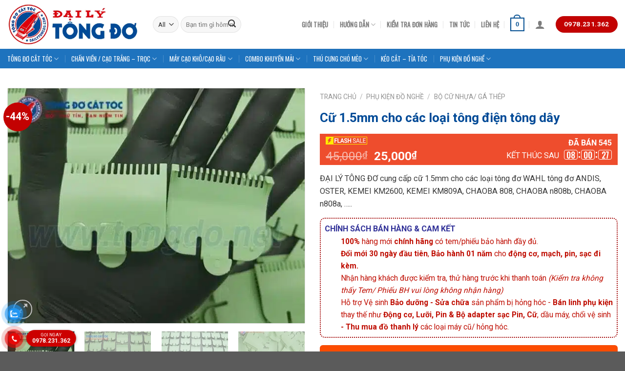

--- FILE ---
content_type: text/html; charset=UTF-8
request_url: https://dailytongdo.com/san-pham/cu-1-5mm-cho-cac-loai-tong-dien-tong-day/
body_size: 46755
content:
<!DOCTYPE html>
<!--[if IE 9 ]> <html lang="vi" prefix="og: https://ogp.me/ns#" class="ie9 loading-site no-js"> <![endif]-->
<!--[if IE 8 ]> <html lang="vi" prefix="og: https://ogp.me/ns#" class="ie8 loading-site no-js"> <![endif]-->
<!--[if (gte IE 9)|!(IE)]><!--><html lang="vi" prefix="og: https://ogp.me/ns#" class="loading-site no-js"> <!--<![endif]-->
<head>
	<meta charset="UTF-8" />
	<link rel="profile" href="http://gmpg.org/xfn/11" />
	<link rel="pingback" href="https://dailytongdo.com/xmlrpc.php" />

	<script>(function(html){html.className = html.className.replace(/\bno-js\b/,'js')})(document.documentElement);</script>
<meta name="viewport" content="width=device-width, initial-scale=1, maximum-scale=1" />
<!-- Tối ưu hóa công cụ tìm kiếm bởi Rank Math - https://rankmath.com/ -->
<title>Cữ 1.5mm cho các loại tông điện tông dây</title>
<meta name="description" content="ĐẠI LÝ TÔNG ĐƠ cung cấp cữ 1.5mm cho các loại tông đơ WAHL tông đơ ANDIS, OSTER, KEMEI KM2600, KEMEI KM809A, CHAOBA 808, CHAOBA n808b, CHAOBA n808a, ….."/>
<meta name="robots" content="follow, index, max-snippet:-1, max-video-preview:-1, max-image-preview:large"/>
<link rel="canonical" href="https://dailytongdo.com/san-pham/cu-1-5mm-cho-cac-loai-tong-dien-tong-day/" />
<meta property="og:locale" content="vi_VN" />
<meta property="og:type" content="product" />
<meta property="og:title" content="Cữ 1.5mm cho các loại tông điện tông dây" />
<meta property="og:description" content="ĐẠI LÝ TÔNG ĐƠ cung cấp cữ 1.5mm cho các loại tông đơ WAHL tông đơ ANDIS, OSTER, KEMEI KM2600, KEMEI KM809A, CHAOBA 808, CHAOBA n808b, CHAOBA n808a, ….." />
<meta property="og:url" content="https://dailytongdo.com/san-pham/cu-1-5mm-cho-cac-loai-tong-dien-tong-day/" />
<meta property="og:site_name" content="TÔNG ĐƠ CẮT TÓC" />
<meta property="og:updated_time" content="2024-06-24T15:01:19+07:00" />
<meta property="fb:admins" content="100002870808428" />
<meta property="og:image" content="https://dailytongdo.com/wp-content/uploads/2020/09/cu-tong-do-15.jpg" />
<meta property="og:image:secure_url" content="https://dailytongdo.com/wp-content/uploads/2020/09/cu-tong-do-15.jpg" />
<meta property="og:image:width" content="727" />
<meta property="og:image:height" content="575" />
<meta property="og:image:alt" content="Cữ 1.5mm cho các loại tông điện tông dây" />
<meta property="og:image:type" content="image/jpeg" />
<meta property="product:price:amount" content="25000" />
<meta property="product:price:currency" content="VND" />
<meta property="product:availability" content="instock" />
<meta name="twitter:card" content="summary_large_image" />
<meta name="twitter:title" content="Cữ 1.5mm cho các loại tông điện tông dây" />
<meta name="twitter:description" content="ĐẠI LÝ TÔNG ĐƠ cung cấp cữ 1.5mm cho các loại tông đơ WAHL tông đơ ANDIS, OSTER, KEMEI KM2600, KEMEI KM809A, CHAOBA 808, CHAOBA n808b, CHAOBA n808a, ….." />
<meta name="twitter:image" content="https://dailytongdo.com/wp-content/uploads/2020/09/cu-tong-do-15.jpg" />
<meta name="twitter:label1" content="Giá" />
<meta name="twitter:data1" content="25,000&#8363;" />
<meta name="twitter:label2" content="Tình trạng sẵn có" />
<meta name="twitter:data2" content="Còn hàng" />
<script type="application/ld+json" class="rank-math-schema">{"@context":"https://schema.org","@graph":[{"@type":"Place","@id":"https://dailytongdo.com/#place","geo":{"@type":"GeoCoordinates","latitude":"20.9772195","longitude":"105.8432049"},"hasMap":"https://www.google.com/maps/search/?api=1&amp;query=20.9772195,105.8432049","address":{"@type":"PostalAddress","streetAddress":"39 Gi\u00e1p Nh\u1ecb, Th\u1ecbnh Li\u1ec7t, Ho\u00e0ng Mai","addressRegion":"H\u00e0 N\u1ed9i","postalCode":"100000","addressCountry":"Vi\u1ec7t Nam"}},{"@type":["HealthAndBeautyBusiness","Organization"],"@id":"https://dailytongdo.com/#organization","name":"\u0110\u1ea0I L\u00dd T\u00d4NG \u0110\u01a0 C\u1eaeT T\u00d3C","url":"https://dailytongdo.com","sameAs":["https://www.facebook.com/dailytongdo/"],"email":"info@dailytongdo.com","address":{"@type":"PostalAddress","streetAddress":"39 Gi\u00e1p Nh\u1ecb, Th\u1ecbnh Li\u1ec7t, Ho\u00e0ng Mai","addressRegion":"H\u00e0 N\u1ed9i","postalCode":"100000","addressCountry":"Vi\u1ec7t Nam"},"logo":{"@type":"ImageObject","@id":"https://dailytongdo.com/#logo","url":"https://dailytongdo.com/wp-content/uploads/2020/06/dailytongdo.com-logo-web.png","contentUrl":"https://dailytongdo.com/wp-content/uploads/2020/06/dailytongdo.com-logo-web.png","caption":"T\u00d4NG \u0110\u01a0 C\u1eaeT T\u00d3C","inLanguage":"vi","width":"425","height":"136"},"priceRange":"$","openingHours":["Monday,Tuesday,Wednesday,Thursday,Friday,Saturday,Sunday 06:00-23:00"],"location":{"@id":"https://dailytongdo.com/#place"},"image":{"@id":"https://dailytongdo.com/#logo"},"telephone":"+84983144912"},{"@type":"WebSite","@id":"https://dailytongdo.com/#website","url":"https://dailytongdo.com","name":"T\u00d4NG \u0110\u01a0 C\u1eaeT T\u00d3C","publisher":{"@id":"https://dailytongdo.com/#organization"},"inLanguage":"vi"},{"@type":"ImageObject","@id":"https://dailytongdo.com/wp-content/uploads/2020/09/cu-tong-do-15.jpg","url":"https://dailytongdo.com/wp-content/uploads/2020/09/cu-tong-do-15.jpg","width":"727","height":"575","inLanguage":"vi"},{"@type":"BreadcrumbList","@id":"https://dailytongdo.com/san-pham/cu-1-5mm-cho-cac-loai-tong-dien-tong-day/#breadcrumb","itemListElement":[{"@type":"ListItem","position":"1","item":{"@id":"https://dailytongdo.com","name":"Trang ch\u1ee7"}},{"@type":"ListItem","position":"2","item":{"@id":"https://dailytongdo.com/sp/phu-kien/","name":"PH\u1ee4 KI\u1ec6N"}},{"@type":"ListItem","position":"3","item":{"@id":"https://dailytongdo.com/san-pham/cu-1-5mm-cho-cac-loai-tong-dien-tong-day/","name":"C\u1eef 1.5mm cho c\u00e1c lo\u1ea1i t\u00f4ng \u0111i\u1ec7n t\u00f4ng d\u00e2y"}}]},{"@type":"ItemPage","@id":"https://dailytongdo.com/san-pham/cu-1-5mm-cho-cac-loai-tong-dien-tong-day/#webpage","url":"https://dailytongdo.com/san-pham/cu-1-5mm-cho-cac-loai-tong-dien-tong-day/","name":"C\u1eef 1.5mm cho c\u00e1c lo\u1ea1i t\u00f4ng \u0111i\u1ec7n t\u00f4ng d\u00e2y","datePublished":"2020-09-21T14:32:27+07:00","dateModified":"2024-06-24T15:01:19+07:00","isPartOf":{"@id":"https://dailytongdo.com/#website"},"primaryImageOfPage":{"@id":"https://dailytongdo.com/wp-content/uploads/2020/09/cu-tong-do-15.jpg"},"inLanguage":"vi","breadcrumb":{"@id":"https://dailytongdo.com/san-pham/cu-1-5mm-cho-cac-loai-tong-dien-tong-day/#breadcrumb"}},{"@type":"Product","name":"C\u1eef 1.5mm cho c\u00e1c lo\u1ea1i t\u00f4ng \u0111i\u1ec7n t\u00f4ng d\u00e2y ","description":"\u0110\u1ea0I L\u00dd T\u00d4NG \u0110\u01a0 cung c\u1ea5p c\u1eef 1.5mm cho c\u00e1c lo\u1ea1i t\u00f4ng \u0111\u01a1 WAHL t\u00f4ng \u0111\u01a1 ANDIS, OSTER, KEMEI KM2600, KEMEI KM809A, CHAOBA 808, CHAOBA n808b, CHAOBA n808a, \u2026..","category":"PH\u1ee4 KI\u1ec6N","mainEntityOfPage":{"@id":"https://dailytongdo.com/san-pham/cu-1-5mm-cho-cac-loai-tong-dien-tong-day/#webpage"},"image":[{"@type":"ImageObject","url":"https://dailytongdo.com/wp-content/uploads/2020/09/cu-tong-do-15.jpg","height":"575","width":"727"},{"@type":"ImageObject","url":"https://dailytongdo.com/wp-content/uploads/2020/09/cu-tong-do-15-1.jpg","height":"567","width":"729"},{"@type":"ImageObject","url":"https://dailytongdo.com/wp-content/uploads/2020/09/cu-tong-do-15-2.jpg","height":"915","width":"727"},{"@type":"ImageObject","url":"https://dailytongdo.com/wp-content/uploads/2020/09/cu-tong-do-15-3.jpg","height":"841","width":"727"}],"offers":{"@type":"Offer","price":"25000","priceCurrency":"VND","priceValidUntil":"2027-12-31","availability":"http://schema.org/InStock","itemCondition":"NewCondition","url":"https://dailytongdo.com/san-pham/cu-1-5mm-cho-cac-loai-tong-dien-tong-day/","seller":{"@type":"Organization","@id":"https://dailytongdo.com/","name":"T\u00d4NG \u0110\u01a0 C\u1eaeT T\u00d3C","url":"https://dailytongdo.com","logo":"https://dailytongdo.com/wp-content/uploads/2020/06/dailytongdo.com-logo-web.png"}},"@id":"https://dailytongdo.com/san-pham/cu-1-5mm-cho-cac-loai-tong-dien-tong-day/#richSnippet"}]}</script>
<!-- /Plugin SEO WordPress Rank Math -->

<link rel='dns-prefetch' href='//fonts.googleapis.com' />
<link rel="alternate" type="application/rss+xml" title="Dòng thông tin TÔNG ĐƠ CẮT TÓC &raquo;" href="https://dailytongdo.com/feed/" />
<link rel="alternate" type="application/rss+xml" title="TÔNG ĐƠ CẮT TÓC &raquo; Dòng bình luận" href="https://dailytongdo.com/comments/feed/" />
<link rel="alternate" type="application/rss+xml" title="TÔNG ĐƠ CẮT TÓC &raquo; Cữ 1.5mm cho các loại tông điện tông dây Dòng bình luận" href="https://dailytongdo.com/san-pham/cu-1-5mm-cho-cac-loai-tong-dien-tong-day/feed/" />
<link rel="alternate" title="oNhúng (JSON)" type="application/json+oembed" href="https://dailytongdo.com/wp-json/oembed/1.0/embed?url=https%3A%2F%2Fdailytongdo.com%2Fsan-pham%2Fcu-1-5mm-cho-cac-loai-tong-dien-tong-day%2F" />
<link rel="alternate" title="oNhúng (XML)" type="text/xml+oembed" href="https://dailytongdo.com/wp-json/oembed/1.0/embed?url=https%3A%2F%2Fdailytongdo.com%2Fsan-pham%2Fcu-1-5mm-cho-cac-loai-tong-dien-tong-day%2F&#038;format=xml" />
<style id='wp-img-auto-sizes-contain-inline-css' type='text/css'>
img:is([sizes=auto i],[sizes^="auto," i]){contain-intrinsic-size:3000px 1500px}
/*# sourceURL=wp-img-auto-sizes-contain-inline-css */
</style>
<link rel='stylesheet' id='partial-payment-blocks-integration-css' href='https://dailytongdo.com/wp-content/plugins/woo-wallet/build/partial-payment/style-index.css?ver=1.5.15' type='text/css' media='all' />
<style id='wp-emoji-styles-inline-css' type='text/css'>

	img.wp-smiley, img.emoji {
		display: inline !important;
		border: none !important;
		box-shadow: none !important;
		height: 1em !important;
		width: 1em !important;
		margin: 0 0.07em !important;
		vertical-align: -0.1em !important;
		background: none !important;
		padding: 0 !important;
	}
/*# sourceURL=wp-emoji-styles-inline-css */
</style>
<style id='wp-block-library-inline-css' type='text/css'>
:root{--wp-block-synced-color:#7a00df;--wp-block-synced-color--rgb:122,0,223;--wp-bound-block-color:var(--wp-block-synced-color);--wp-editor-canvas-background:#ddd;--wp-admin-theme-color:#007cba;--wp-admin-theme-color--rgb:0,124,186;--wp-admin-theme-color-darker-10:#006ba1;--wp-admin-theme-color-darker-10--rgb:0,107,160.5;--wp-admin-theme-color-darker-20:#005a87;--wp-admin-theme-color-darker-20--rgb:0,90,135;--wp-admin-border-width-focus:2px}@media (min-resolution:192dpi){:root{--wp-admin-border-width-focus:1.5px}}.wp-element-button{cursor:pointer}:root .has-very-light-gray-background-color{background-color:#eee}:root .has-very-dark-gray-background-color{background-color:#313131}:root .has-very-light-gray-color{color:#eee}:root .has-very-dark-gray-color{color:#313131}:root .has-vivid-green-cyan-to-vivid-cyan-blue-gradient-background{background:linear-gradient(135deg,#00d084,#0693e3)}:root .has-purple-crush-gradient-background{background:linear-gradient(135deg,#34e2e4,#4721fb 50%,#ab1dfe)}:root .has-hazy-dawn-gradient-background{background:linear-gradient(135deg,#faaca8,#dad0ec)}:root .has-subdued-olive-gradient-background{background:linear-gradient(135deg,#fafae1,#67a671)}:root .has-atomic-cream-gradient-background{background:linear-gradient(135deg,#fdd79a,#004a59)}:root .has-nightshade-gradient-background{background:linear-gradient(135deg,#330968,#31cdcf)}:root .has-midnight-gradient-background{background:linear-gradient(135deg,#020381,#2874fc)}:root{--wp--preset--font-size--normal:16px;--wp--preset--font-size--huge:42px}.has-regular-font-size{font-size:1em}.has-larger-font-size{font-size:2.625em}.has-normal-font-size{font-size:var(--wp--preset--font-size--normal)}.has-huge-font-size{font-size:var(--wp--preset--font-size--huge)}.has-text-align-center{text-align:center}.has-text-align-left{text-align:left}.has-text-align-right{text-align:right}.has-fit-text{white-space:nowrap!important}#end-resizable-editor-section{display:none}.aligncenter{clear:both}.items-justified-left{justify-content:flex-start}.items-justified-center{justify-content:center}.items-justified-right{justify-content:flex-end}.items-justified-space-between{justify-content:space-between}.screen-reader-text{border:0;clip-path:inset(50%);height:1px;margin:-1px;overflow:hidden;padding:0;position:absolute;width:1px;word-wrap:normal!important}.screen-reader-text:focus{background-color:#ddd;clip-path:none;color:#444;display:block;font-size:1em;height:auto;left:5px;line-height:normal;padding:15px 23px 14px;text-decoration:none;top:5px;width:auto;z-index:100000}html :where(.has-border-color){border-style:solid}html :where([style*=border-top-color]){border-top-style:solid}html :where([style*=border-right-color]){border-right-style:solid}html :where([style*=border-bottom-color]){border-bottom-style:solid}html :where([style*=border-left-color]){border-left-style:solid}html :where([style*=border-width]){border-style:solid}html :where([style*=border-top-width]){border-top-style:solid}html :where([style*=border-right-width]){border-right-style:solid}html :where([style*=border-bottom-width]){border-bottom-style:solid}html :where([style*=border-left-width]){border-left-style:solid}html :where(img[class*=wp-image-]){height:auto;max-width:100%}:where(figure){margin:0 0 1em}html :where(.is-position-sticky){--wp-admin--admin-bar--position-offset:var(--wp-admin--admin-bar--height,0px)}@media screen and (max-width:600px){html :where(.is-position-sticky){--wp-admin--admin-bar--position-offset:0px}}

/*# sourceURL=wp-block-library-inline-css */
</style><link rel='stylesheet' id='wc-blocks-style-css' href='https://dailytongdo.com/wp-content/plugins/woocommerce/assets/client/blocks/wc-blocks.css?ver=wc-10.4.3' type='text/css' media='all' />
<style id='global-styles-inline-css' type='text/css'>
:root{--wp--preset--aspect-ratio--square: 1;--wp--preset--aspect-ratio--4-3: 4/3;--wp--preset--aspect-ratio--3-4: 3/4;--wp--preset--aspect-ratio--3-2: 3/2;--wp--preset--aspect-ratio--2-3: 2/3;--wp--preset--aspect-ratio--16-9: 16/9;--wp--preset--aspect-ratio--9-16: 9/16;--wp--preset--color--black: #000000;--wp--preset--color--cyan-bluish-gray: #abb8c3;--wp--preset--color--white: #ffffff;--wp--preset--color--pale-pink: #f78da7;--wp--preset--color--vivid-red: #cf2e2e;--wp--preset--color--luminous-vivid-orange: #ff6900;--wp--preset--color--luminous-vivid-amber: #fcb900;--wp--preset--color--light-green-cyan: #7bdcb5;--wp--preset--color--vivid-green-cyan: #00d084;--wp--preset--color--pale-cyan-blue: #8ed1fc;--wp--preset--color--vivid-cyan-blue: #0693e3;--wp--preset--color--vivid-purple: #9b51e0;--wp--preset--gradient--vivid-cyan-blue-to-vivid-purple: linear-gradient(135deg,rgb(6,147,227) 0%,rgb(155,81,224) 100%);--wp--preset--gradient--light-green-cyan-to-vivid-green-cyan: linear-gradient(135deg,rgb(122,220,180) 0%,rgb(0,208,130) 100%);--wp--preset--gradient--luminous-vivid-amber-to-luminous-vivid-orange: linear-gradient(135deg,rgb(252,185,0) 0%,rgb(255,105,0) 100%);--wp--preset--gradient--luminous-vivid-orange-to-vivid-red: linear-gradient(135deg,rgb(255,105,0) 0%,rgb(207,46,46) 100%);--wp--preset--gradient--very-light-gray-to-cyan-bluish-gray: linear-gradient(135deg,rgb(238,238,238) 0%,rgb(169,184,195) 100%);--wp--preset--gradient--cool-to-warm-spectrum: linear-gradient(135deg,rgb(74,234,220) 0%,rgb(151,120,209) 20%,rgb(207,42,186) 40%,rgb(238,44,130) 60%,rgb(251,105,98) 80%,rgb(254,248,76) 100%);--wp--preset--gradient--blush-light-purple: linear-gradient(135deg,rgb(255,206,236) 0%,rgb(152,150,240) 100%);--wp--preset--gradient--blush-bordeaux: linear-gradient(135deg,rgb(254,205,165) 0%,rgb(254,45,45) 50%,rgb(107,0,62) 100%);--wp--preset--gradient--luminous-dusk: linear-gradient(135deg,rgb(255,203,112) 0%,rgb(199,81,192) 50%,rgb(65,88,208) 100%);--wp--preset--gradient--pale-ocean: linear-gradient(135deg,rgb(255,245,203) 0%,rgb(182,227,212) 50%,rgb(51,167,181) 100%);--wp--preset--gradient--electric-grass: linear-gradient(135deg,rgb(202,248,128) 0%,rgb(113,206,126) 100%);--wp--preset--gradient--midnight: linear-gradient(135deg,rgb(2,3,129) 0%,rgb(40,116,252) 100%);--wp--preset--font-size--small: 13px;--wp--preset--font-size--medium: 20px;--wp--preset--font-size--large: 36px;--wp--preset--font-size--x-large: 42px;--wp--preset--spacing--20: 0.44rem;--wp--preset--spacing--30: 0.67rem;--wp--preset--spacing--40: 1rem;--wp--preset--spacing--50: 1.5rem;--wp--preset--spacing--60: 2.25rem;--wp--preset--spacing--70: 3.38rem;--wp--preset--spacing--80: 5.06rem;--wp--preset--shadow--natural: 6px 6px 9px rgba(0, 0, 0, 0.2);--wp--preset--shadow--deep: 12px 12px 50px rgba(0, 0, 0, 0.4);--wp--preset--shadow--sharp: 6px 6px 0px rgba(0, 0, 0, 0.2);--wp--preset--shadow--outlined: 6px 6px 0px -3px rgb(255, 255, 255), 6px 6px rgb(0, 0, 0);--wp--preset--shadow--crisp: 6px 6px 0px rgb(0, 0, 0);}:where(.is-layout-flex){gap: 0.5em;}:where(.is-layout-grid){gap: 0.5em;}body .is-layout-flex{display: flex;}.is-layout-flex{flex-wrap: wrap;align-items: center;}.is-layout-flex > :is(*, div){margin: 0;}body .is-layout-grid{display: grid;}.is-layout-grid > :is(*, div){margin: 0;}:where(.wp-block-columns.is-layout-flex){gap: 2em;}:where(.wp-block-columns.is-layout-grid){gap: 2em;}:where(.wp-block-post-template.is-layout-flex){gap: 1.25em;}:where(.wp-block-post-template.is-layout-grid){gap: 1.25em;}.has-black-color{color: var(--wp--preset--color--black) !important;}.has-cyan-bluish-gray-color{color: var(--wp--preset--color--cyan-bluish-gray) !important;}.has-white-color{color: var(--wp--preset--color--white) !important;}.has-pale-pink-color{color: var(--wp--preset--color--pale-pink) !important;}.has-vivid-red-color{color: var(--wp--preset--color--vivid-red) !important;}.has-luminous-vivid-orange-color{color: var(--wp--preset--color--luminous-vivid-orange) !important;}.has-luminous-vivid-amber-color{color: var(--wp--preset--color--luminous-vivid-amber) !important;}.has-light-green-cyan-color{color: var(--wp--preset--color--light-green-cyan) !important;}.has-vivid-green-cyan-color{color: var(--wp--preset--color--vivid-green-cyan) !important;}.has-pale-cyan-blue-color{color: var(--wp--preset--color--pale-cyan-blue) !important;}.has-vivid-cyan-blue-color{color: var(--wp--preset--color--vivid-cyan-blue) !important;}.has-vivid-purple-color{color: var(--wp--preset--color--vivid-purple) !important;}.has-black-background-color{background-color: var(--wp--preset--color--black) !important;}.has-cyan-bluish-gray-background-color{background-color: var(--wp--preset--color--cyan-bluish-gray) !important;}.has-white-background-color{background-color: var(--wp--preset--color--white) !important;}.has-pale-pink-background-color{background-color: var(--wp--preset--color--pale-pink) !important;}.has-vivid-red-background-color{background-color: var(--wp--preset--color--vivid-red) !important;}.has-luminous-vivid-orange-background-color{background-color: var(--wp--preset--color--luminous-vivid-orange) !important;}.has-luminous-vivid-amber-background-color{background-color: var(--wp--preset--color--luminous-vivid-amber) !important;}.has-light-green-cyan-background-color{background-color: var(--wp--preset--color--light-green-cyan) !important;}.has-vivid-green-cyan-background-color{background-color: var(--wp--preset--color--vivid-green-cyan) !important;}.has-pale-cyan-blue-background-color{background-color: var(--wp--preset--color--pale-cyan-blue) !important;}.has-vivid-cyan-blue-background-color{background-color: var(--wp--preset--color--vivid-cyan-blue) !important;}.has-vivid-purple-background-color{background-color: var(--wp--preset--color--vivid-purple) !important;}.has-black-border-color{border-color: var(--wp--preset--color--black) !important;}.has-cyan-bluish-gray-border-color{border-color: var(--wp--preset--color--cyan-bluish-gray) !important;}.has-white-border-color{border-color: var(--wp--preset--color--white) !important;}.has-pale-pink-border-color{border-color: var(--wp--preset--color--pale-pink) !important;}.has-vivid-red-border-color{border-color: var(--wp--preset--color--vivid-red) !important;}.has-luminous-vivid-orange-border-color{border-color: var(--wp--preset--color--luminous-vivid-orange) !important;}.has-luminous-vivid-amber-border-color{border-color: var(--wp--preset--color--luminous-vivid-amber) !important;}.has-light-green-cyan-border-color{border-color: var(--wp--preset--color--light-green-cyan) !important;}.has-vivid-green-cyan-border-color{border-color: var(--wp--preset--color--vivid-green-cyan) !important;}.has-pale-cyan-blue-border-color{border-color: var(--wp--preset--color--pale-cyan-blue) !important;}.has-vivid-cyan-blue-border-color{border-color: var(--wp--preset--color--vivid-cyan-blue) !important;}.has-vivid-purple-border-color{border-color: var(--wp--preset--color--vivid-purple) !important;}.has-vivid-cyan-blue-to-vivid-purple-gradient-background{background: var(--wp--preset--gradient--vivid-cyan-blue-to-vivid-purple) !important;}.has-light-green-cyan-to-vivid-green-cyan-gradient-background{background: var(--wp--preset--gradient--light-green-cyan-to-vivid-green-cyan) !important;}.has-luminous-vivid-amber-to-luminous-vivid-orange-gradient-background{background: var(--wp--preset--gradient--luminous-vivid-amber-to-luminous-vivid-orange) !important;}.has-luminous-vivid-orange-to-vivid-red-gradient-background{background: var(--wp--preset--gradient--luminous-vivid-orange-to-vivid-red) !important;}.has-very-light-gray-to-cyan-bluish-gray-gradient-background{background: var(--wp--preset--gradient--very-light-gray-to-cyan-bluish-gray) !important;}.has-cool-to-warm-spectrum-gradient-background{background: var(--wp--preset--gradient--cool-to-warm-spectrum) !important;}.has-blush-light-purple-gradient-background{background: var(--wp--preset--gradient--blush-light-purple) !important;}.has-blush-bordeaux-gradient-background{background: var(--wp--preset--gradient--blush-bordeaux) !important;}.has-luminous-dusk-gradient-background{background: var(--wp--preset--gradient--luminous-dusk) !important;}.has-pale-ocean-gradient-background{background: var(--wp--preset--gradient--pale-ocean) !important;}.has-electric-grass-gradient-background{background: var(--wp--preset--gradient--electric-grass) !important;}.has-midnight-gradient-background{background: var(--wp--preset--gradient--midnight) !important;}.has-small-font-size{font-size: var(--wp--preset--font-size--small) !important;}.has-medium-font-size{font-size: var(--wp--preset--font-size--medium) !important;}.has-large-font-size{font-size: var(--wp--preset--font-size--large) !important;}.has-x-large-font-size{font-size: var(--wp--preset--font-size--x-large) !important;}
/*# sourceURL=global-styles-inline-css */
</style>

<style id='classic-theme-styles-inline-css' type='text/css'>
/*! This file is auto-generated */
.wp-block-button__link{color:#fff;background-color:#32373c;border-radius:9999px;box-shadow:none;text-decoration:none;padding:calc(.667em + 2px) calc(1.333em + 2px);font-size:1.125em}.wp-block-file__button{background:#32373c;color:#fff;text-decoration:none}
/*# sourceURL=/wp-includes/css/classic-themes.min.css */
</style>
<link rel='stylesheet' id='contact-form-7-css' href='https://dailytongdo.com/wp-content/plugins/contact-form-7/includes/css/styles.css?ver=6.1.4' type='text/css' media='all' />
<link rel='stylesheet' id='kk-star-ratings-css' href='https://dailytongdo.com/wp-content/plugins/kk-star-ratings/src/core/public/css/kk-star-ratings.min.css?ver=5.4.10.3' type='text/css' media='all' />
<link rel='stylesheet' id='top-countdown-wc-css' href='https://dailytongdo.com/wp-content/plugins/top-countdown-wc/public/css/top-countdown-wc-public.css?ver=1.0.0' type='text/css' media='all' />
<link rel='stylesheet' id='photoswipe-css' href='https://dailytongdo.com/wp-content/plugins/woocommerce/assets/css/photoswipe/photoswipe.min.css?ver=10.4.3' type='text/css' media='all' />
<link rel='stylesheet' id='photoswipe-default-skin-css' href='https://dailytongdo.com/wp-content/plugins/woocommerce/assets/css/photoswipe/default-skin/default-skin.min.css?ver=10.4.3' type='text/css' media='all' />
<style id='woocommerce-inline-inline-css' type='text/css'>
.woocommerce form .form-row .required { visibility: visible; }
/*# sourceURL=woocommerce-inline-inline-css */
</style>
<link rel='stylesheet' id='pzf-style-css' href='https://dailytongdo.com/wp-content/plugins/button-contact-vr/legacy/css/style.css?ver=1' type='text/css' media='all' />
<link rel='stylesheet' id='flatsome-icons-css' href='https://dailytongdo.com/wp-content/themes/dailytongdo.com/assets/css/fl-icons.css?ver=3.12' type='text/css' media='all' />
<link rel='stylesheet' id='flatsome-main-css' href='https://dailytongdo.com/wp-content/themes/dailytongdo.com/assets/css/flatsome.css?ver=3.13.3' type='text/css' media='all' />
<link rel='stylesheet' id='flatsome-shop-css' href='https://dailytongdo.com/wp-content/themes/dailytongdo.com/assets/css/flatsome-shop.css?ver=3.13.3' type='text/css' media='all' />
<link rel='stylesheet' id='flatsome-style-css' href='https://dailytongdo.com/wp-content/themes/dailytongdo.com/style.css?ver=3.13.3' type='text/css' media='all' />
<link rel='stylesheet' id='flatsome-googlefonts-css' href='//fonts.googleapis.com/css?family=Roboto%3Aregular%2C700%2Cregular%2Cdefault%7COswald%3Aregular%2Cregular&#038;display=swap&#038;ver=3.9' type='text/css' media='all' />
<script type="text/javascript" src="https://dailytongdo.com/wp-includes/js/jquery/jquery.min.js?ver=3.7.1" id="jquery-core-js"></script>
<script type="text/javascript" src="https://dailytongdo.com/wp-includes/js/jquery/jquery-migrate.min.js?ver=3.4.1" id="jquery-migrate-js"></script>
<script type="text/javascript" src="https://dailytongdo.com/wp-content/plugins/woocommerce/assets/js/jquery-blockui/jquery.blockUI.min.js?ver=2.7.0-wc.10.4.3" id="wc-jquery-blockui-js" defer="defer" data-wp-strategy="defer"></script>
<script type="text/javascript" id="wc-add-to-cart-js-extra">
/* <![CDATA[ */
var wc_add_to_cart_params = {"ajax_url":"/wp-admin/admin-ajax.php","wc_ajax_url":"/?wc-ajax=%%endpoint%%","i18n_view_cart":"Xem gi\u1ecf h\u00e0ng","cart_url":"https://dailytongdo.com/don-hang/","is_cart":"","cart_redirect_after_add":"yes"};
//# sourceURL=wc-add-to-cart-js-extra
/* ]]> */
</script>
<script type="text/javascript" src="https://dailytongdo.com/wp-content/plugins/woocommerce/assets/js/frontend/add-to-cart.min.js?ver=10.4.3" id="wc-add-to-cart-js" defer="defer" data-wp-strategy="defer"></script>
<script type="text/javascript" src="https://dailytongdo.com/wp-content/plugins/woocommerce/assets/js/photoswipe/photoswipe.min.js?ver=4.1.1-wc.10.4.3" id="wc-photoswipe-js" defer="defer" data-wp-strategy="defer"></script>
<script type="text/javascript" src="https://dailytongdo.com/wp-content/plugins/woocommerce/assets/js/photoswipe/photoswipe-ui-default.min.js?ver=4.1.1-wc.10.4.3" id="wc-photoswipe-ui-default-js" defer="defer" data-wp-strategy="defer"></script>
<script type="text/javascript" id="wc-single-product-js-extra">
/* <![CDATA[ */
var wc_single_product_params = {"i18n_required_rating_text":"Vui l\u00f2ng ch\u1ecdn m\u1ed9t m\u1ee9c \u0111\u00e1nh gi\u00e1","i18n_rating_options":["1 tr\u00ean 5 sao","2 tr\u00ean 5 sao","3 tr\u00ean 5 sao","4 tr\u00ean 5 sao","5 tr\u00ean 5 sao"],"i18n_product_gallery_trigger_text":"Xem th\u01b0 vi\u1ec7n \u1ea3nh to\u00e0n m\u00e0n h\u00ecnh","review_rating_required":"yes","flexslider":{"rtl":false,"animation":"slide","smoothHeight":true,"directionNav":false,"controlNav":"thumbnails","slideshow":false,"animationSpeed":500,"animationLoop":false,"allowOneSlide":false},"zoom_enabled":"","zoom_options":[],"photoswipe_enabled":"1","photoswipe_options":{"shareEl":false,"closeOnScroll":false,"history":false,"hideAnimationDuration":0,"showAnimationDuration":0},"flexslider_enabled":""};
//# sourceURL=wc-single-product-js-extra
/* ]]> */
</script>
<script type="text/javascript" src="https://dailytongdo.com/wp-content/plugins/woocommerce/assets/js/frontend/single-product.min.js?ver=10.4.3" id="wc-single-product-js" defer="defer" data-wp-strategy="defer"></script>
<script type="text/javascript" src="https://dailytongdo.com/wp-content/plugins/woocommerce/assets/js/js-cookie/js.cookie.min.js?ver=2.1.4-wc.10.4.3" id="wc-js-cookie-js" defer="defer" data-wp-strategy="defer"></script>
<script type="text/javascript" id="woocommerce-js-extra">
/* <![CDATA[ */
var woocommerce_params = {"ajax_url":"/wp-admin/admin-ajax.php","wc_ajax_url":"/?wc-ajax=%%endpoint%%","i18n_password_show":"Hi\u1ec3n th\u1ecb m\u1eadt kh\u1ea9u","i18n_password_hide":"\u1ea8n m\u1eadt kh\u1ea9u"};
//# sourceURL=woocommerce-js-extra
/* ]]> */
</script>
<script type="text/javascript" src="https://dailytongdo.com/wp-content/plugins/woocommerce/assets/js/frontend/woocommerce.min.js?ver=10.4.3" id="woocommerce-js" defer="defer" data-wp-strategy="defer"></script>
<link rel="https://api.w.org/" href="https://dailytongdo.com/wp-json/" /><link rel="alternate" title="JSON" type="application/json" href="https://dailytongdo.com/wp-json/wp/v2/product/3257" /><link rel="EditURI" type="application/rsd+xml" title="RSD" href="https://dailytongdo.com/xmlrpc.php?rsd" />
<meta name="generator" content="WordPress 6.9" />
<link rel='shortlink' href='https://dailytongdo.com/?p=3257' />
<style>.bg{opacity: 0; transition: opacity 1s; -webkit-transition: opacity 1s;} .bg-loaded{opacity: 1;}</style><!--[if IE]><link rel="stylesheet" type="text/css" href="https://dailytongdo.com/wp-content/themes/dailytongdo.com/assets/css/ie-fallback.css"><script src="//cdnjs.cloudflare.com/ajax/libs/html5shiv/3.6.1/html5shiv.js"></script><script>var head = document.getElementsByTagName('head')[0],style = document.createElement('style');style.type = 'text/css';style.styleSheet.cssText = ':before,:after{content:none !important';head.appendChild(style);setTimeout(function(){head.removeChild(style);}, 0);</script><script src="https://dailytongdo.com/wp-content/themes/dailytongdo.com/assets/libs/ie-flexibility.js"></script><![endif]--><!-- Google Tag Manager -->
<script>(function(w,d,s,l,i){w[l]=w[l]||[];w[l].push({'gtm.start':
new Date().getTime(),event:'gtm.js'});var f=d.getElementsByTagName(s)[0],
j=d.createElement(s),dl=l!='dataLayer'?'&l='+l:'';j.async=true;j.src=
'https://www.googletagmanager.com/gtm.js?id='+i+dl;f.parentNode.insertBefore(j,f);
})(window,document,'script','dataLayer','GTM-NP3CFTZ');</script>
<!-- End Google Tag Manager -->

<meta name="google-site-verification" content="Zz9WzU0QugD8JOmR60SC6I4t3pEDhrDrfLlT-VFR_rE" />	<noscript><style>.woocommerce-product-gallery{ opacity: 1 !important; }</style></noscript>
	<link rel="icon" href="https://dailytongdo.com/wp-content/uploads/2020/06/dailytongdo.com-icon-100x100.png" sizes="32x32" />
<link rel="icon" href="https://dailytongdo.com/wp-content/uploads/2020/06/dailytongdo.com-icon-280x280.png" sizes="192x192" />
<link rel="apple-touch-icon" href="https://dailytongdo.com/wp-content/uploads/2020/06/dailytongdo.com-icon-280x280.png" />
<meta name="msapplication-TileImage" content="https://dailytongdo.com/wp-content/uploads/2020/06/dailytongdo.com-icon-280x280.png" />
<style id="custom-css" type="text/css">:root {--primary-color: #024e91;}.full-width .ubermenu-nav, .container, .row{max-width: 1340px}.row.row-collapse{max-width: 1310px}.row.row-small{max-width: 1332.5px}.row.row-large{max-width: 1370px}.header-main{height: 100px}#logo img{max-height: 100px}#logo{width:268px;}.header-bottom{min-height: 40px}.header-top{min-height: 30px}.transparent .header-main{height: 265px}.transparent #logo img{max-height: 265px}.has-transparent + .page-title:first-of-type,.has-transparent + #main > .page-title,.has-transparent + #main > div > .page-title,.has-transparent + #main .page-header-wrapper:first-of-type .page-title{padding-top: 315px;}.header.show-on-scroll,.stuck .header-main{height:70px!important}.stuck #logo img{max-height: 70px!important}.search-form{ width: 60%;}.header-bottom {background-color: #1e73be}.header-main .nav > li > a{line-height: 28px }.header-bottom-nav > li > a{line-height: 16px }@media (max-width: 549px) {.header-main{height: 60px}#logo img{max-height: 60px}}.header-top{background-color:#0F3C96!important;}/* Color */.accordion-title.active, .has-icon-bg .icon .icon-inner,.logo a, .primary.is-underline, .primary.is-link, .badge-outline .badge-inner, .nav-outline > li.active> a,.nav-outline >li.active > a, .cart-icon strong,[data-color='primary'], .is-outline.primary{color: #024e91;}/* Color !important */[data-text-color="primary"]{color: #024e91!important;}/* Background Color */[data-text-bg="primary"]{background-color: #024e91;}/* Background */.scroll-to-bullets a,.featured-title, .label-new.menu-item > a:after, .nav-pagination > li > .current,.nav-pagination > li > span:hover,.nav-pagination > li > a:hover,.has-hover:hover .badge-outline .badge-inner,button[type="submit"], .button.wc-forward:not(.checkout):not(.checkout-button), .button.submit-button, .button.primary:not(.is-outline),.featured-table .title,.is-outline:hover, .has-icon:hover .icon-label,.nav-dropdown-bold .nav-column li > a:hover, .nav-dropdown.nav-dropdown-bold > li > a:hover, .nav-dropdown-bold.dark .nav-column li > a:hover, .nav-dropdown.nav-dropdown-bold.dark > li > a:hover, .is-outline:hover, .tagcloud a:hover,.grid-tools a, input[type='submit']:not(.is-form), .box-badge:hover .box-text, input.button.alt,.nav-box > li > a:hover,.nav-box > li.active > a,.nav-pills > li.active > a ,.current-dropdown .cart-icon strong, .cart-icon:hover strong, .nav-line-bottom > li > a:before, .nav-line-grow > li > a:before, .nav-line > li > a:before,.banner, .header-top, .slider-nav-circle .flickity-prev-next-button:hover svg, .slider-nav-circle .flickity-prev-next-button:hover .arrow, .primary.is-outline:hover, .button.primary:not(.is-outline), input[type='submit'].primary, input[type='submit'].primary, input[type='reset'].button, input[type='button'].primary, .badge-inner{background-color: #024e91;}/* Border */.nav-vertical.nav-tabs > li.active > a,.scroll-to-bullets a.active,.nav-pagination > li > .current,.nav-pagination > li > span:hover,.nav-pagination > li > a:hover,.has-hover:hover .badge-outline .badge-inner,.accordion-title.active,.featured-table,.is-outline:hover, .tagcloud a:hover,blockquote, .has-border, .cart-icon strong:after,.cart-icon strong,.blockUI:before, .processing:before,.loading-spin, .slider-nav-circle .flickity-prev-next-button:hover svg, .slider-nav-circle .flickity-prev-next-button:hover .arrow, .primary.is-outline:hover{border-color: #024e91}.nav-tabs > li.active > a{border-top-color: #024e91}.widget_shopping_cart_content .blockUI.blockOverlay:before { border-left-color: #024e91 }.woocommerce-checkout-review-order .blockUI.blockOverlay:before { border-left-color: #024e91 }/* Fill */.slider .flickity-prev-next-button:hover svg,.slider .flickity-prev-next-button:hover .arrow{fill: #024e91;}/* Background Color */[data-icon-label]:after, .secondary.is-underline:hover,.secondary.is-outline:hover,.icon-label,.button.secondary:not(.is-outline),.button.alt:not(.is-outline), .badge-inner.on-sale, .button.checkout, .single_add_to_cart_button, .current .breadcrumb-step{ background-color:#c30202; }[data-text-bg="secondary"]{background-color: #c30202;}/* Color */.secondary.is-underline,.secondary.is-link, .secondary.is-outline,.stars a.active, .star-rating:before, .woocommerce-page .star-rating:before,.star-rating span:before, .color-secondary{color: #c30202}/* Color !important */[data-text-color="secondary"]{color: #c30202!important;}/* Border */.secondary.is-outline:hover{border-color:#c30202}body{font-size: 102%;}@media screen and (max-width: 549px){body{font-size: 100%;}}body{font-family:"Roboto", sans-serif}body{font-weight: 0}body{color: #383838}.nav > li > a {font-family:"Oswald", sans-serif;}.mobile-sidebar-levels-2 .nav > li > ul > li > a {font-family:"Oswald", sans-serif;}.nav > li > a {font-weight: 0;}.mobile-sidebar-levels-2 .nav > li > ul > li > a {font-weight: 0;}h1,h2,h3,h4,h5,h6,.heading-font, .off-canvas-center .nav-sidebar.nav-vertical > li > a{font-family: "Roboto", sans-serif;}h1,h2,h3,h4,h5,h6,.heading-font,.banner h1,.banner h2{font-weight: 700;}h1,h2,h3,h4,h5,h6,.heading-font{color: #aa0202;}.alt-font{font-family: "Roboto", sans-serif;}.header:not(.transparent) .header-bottom-nav.nav > li > a{color: #ffffff;}a{color: #0359a4;}a:hover{color: #dd3333;}.tagcloud a:hover{border-color: #dd3333;background-color: #dd3333;}.has-equal-box-heights .box-image {padding-top: 100%;}.shop-page-title.featured-title .title-bg{ background-image: url(https://dailytongdo.com/wp-content/uploads/2020/09/cu-tong-do-15.jpg)!important;}@media screen and (min-width: 550px){.products .box-vertical .box-image{min-width: 300px!important;width: 300px!important;}}.footer-1{background-image: url('https://www.dailytongdo.com/wp-content/uploads/2018/09/bg_www.dailytongdo.com_.jpg');}button[name='update_cart'] { display: none; }/* Custom CSS */button { z-index: 99999; }div#button-contact-vr { bottom: -25px; left: -6px; }p.name.product-title.woocommerce-loop-product__title { font-weight: bold; }ins bdi { color: red; } .noimg .box-image { display: none; }.grecaptcha-badge { display: none !IMPORTANT; } .noimg.align-middle.mb .product-category.col { float: left !important; width: unset; max-width: unset; -ms-flex-preferred-size: unset; flex-basis: unset; padding: 0; } .noimg.align-middle.mb .product-category.col h5 { text-transform: lowercase; background: #efefef; padding: 3px 8px 2px; margin: 0; font-size: 80%;} .noimg.align-middle.mb .product-category.col h5:first-letter { text-transform: uppercase; }.single_add_to_cart_button { display: block; width: 100%; padding: 5px 0 15px 0; border-radius: 6px; } button.single_add_to_cart_button.button.alt, button.single_add_to_cart_button.button.alt:hover { font-size: 128%;background: #fc4c01 !IMPORTANT; } .single_add_to_cart_button::after { content: 'Kiểm tra & thanh toán tiền mặt khi nhận hàng tại nhà'; display: block; text-transform: none; opacity: 0.8; font-size: 15px; line-height: 1; }h1, h2, h3, h4, h5, h6, .heading-font, :root { color: #004A97 } input[type=submit], input[type=submit].button, input[type=submit], .primary { background-color: #004A97; }.wp-video { margin: 1em auto; }.form-row { width: 100%; }p {margin-bottom: 0.3em;}.woocommerce-form-coupon-toggle, .woocommerce-form-coupon-toggle a { color: red; font-weight: bold; font-size: 116%; }tr.cart-discount.coupon-freeship { background: red; color: #fff; } tr.cart-discount.coupon-freeship span.woocommerce-Price-amount.amount, tr.cart-discount.coupon-freeship td, tr.cart-discount.coupon-freeship a { color: #fff; }.footer-1 { background-size: cover; }.section-title-main { color: #1d32a9; }span.tagged_as { height: 45px; overflow-y: auto; } .is-divider { height: 1px; width: 100%; padding: 0; margin: 3px; } h1.product-title.entry-title { margin-bottom: 8px; } span.price ins span.woocommerce-Price-amount.amount { color: #d80000; } .product-main ul li { margin-bottom: 0; }.woocommerce-info.container { font-size: 150%; } .woocommerce-info.container a.showcoupon { color: #F44336; font-weight: bold; }div#content header.entry-header h1.entry-title.mb.uppercase { border-bottom: 1px solid #dbdbdb; padding-bottom: 10px; margin-bottom: 10px; color: #365899; }h1.entry-title { color: #004a97 !IMPORTANT}.page-title-inner.container.flex-row.dark.is-large h1.entry-title {color: #fff !important;}.product-section .large-2.col.pb-0.mb-0 { background: #d60000 !IMPORTANT; border-top-left-radius: 3px; border-top-right-radius: 3px; }/* product */.message-container.container.alert-color.medium-text-center { background: orangered; color: #fff !IMPORTANT; padding: 10px 20px; font-size: 150%; font-weight: bold; }.wpcf7-response-output { background: #007d05; margin-left: 0 !important; width: 100% !important; color: #fff !important; font-size: 107%; font-weight: 700; padding: 10px 10px 5px 10px !important; margin-bottom: 0 !important;}.protop { border: 2px dotted #a00000; border-radius: 10px; padding: 8px; margin: 15px 0;} .protop ul, .protop li, .protop p { margin-bottom: 0; }.product-info p, .product-info li, .product-info ul, .product-info form.cart{ margin-bottom: 0; }.col.dctd.small-12.large-12 {margin-top: 12px; border: 1px dotted red; padding: 8px 12px!important; font-size: 88%; }.product-info .col.dctd.small-12.large-12 ul li { list-style: none; background: url(https://tongdo.net/wp-content/uploads/2020/06/dia-chi-shop-tong-do-cat-toc.png) 0px 4px no-repeat; margin-left: 0 !important; padding-left: 13px; }span.posted_in, span.tagged_as { height: 23px; overflow-y: auto; }.woocommerce-product-gallery__image { border: 1px solid #dddddd; border-radius: 2px; }.col.mhn.small-12.large-12 form.wpcf7-form { padding: 10px; margin-bottom: 10px; }.col.mhn.small-12.large-12 span.wpcf7-form-control-wrap.sdt, .col.mhn.small-12.large-12 input.wpcf7-form-control.wpcf7-submit { float: left; width: 50%; margin: 0; } .col.mhn.small-12.large-12 .col-inner.dark { min-height: 55px; font-size: 90%; }.col.mhn.small-12.large-12 input.wpcf7-form-control.wpcf7-submit { background: yellow url(/wp-content/uploads/2020/06/sent.png) no-repeat 95% center; color: #000000; font-weight: bold;border: 0;padding-left: 0;}.product-info {padding-bottom: 0; }span.wpcf7-form-control-wrap.sdt input.wpcf7-form-control.wpcf7-text { margin-bottom: 0; }.col.mhn.small-12.large-12 .wpcf7-response-output.wpcf7-display-none.wpcf7-mail-sent-ok { background: yellow; color: #162d00; clear: both; position: absolute; width: 95%; font-size: 130% !important; font-weight: bold; margin-top: 0px; border: none; text-align: center; border-radius: 0; z-index: 9999;}.single-product .quantity.buttons_added, .is-divider.small{ display: none; }.button span { font-weight: bold; }.accordion-inner { padding: 1em; } .accordion-item ul { margin-left: 20px; }h3.product-section-title.container-width.product-section-title-related.pt-half.pb-half.uppercase { margin-left: 0; margin-right: 0; max-width: 100%; background: #004a98; color: #fff; padding-left: 18px; } .related.related-products-wrapper.product-section { padding-top: 20px; }.bottom-order { padding-bottom: 15px; overflow: hidden; } .bottom-order__info { display: block; vertical-align: middle; float: left; width: 35%; } .bottom-order__info img{ width: 70px; height: auto; margin: 0 10px 0 0; } .bottom-order__info__title{ display: inline-block; width: 180px; vertical-align: middle; } .bottom-order__buy{ display: block; vertical-align: middle; margin: 0; float: right; width: 64%; text-align: right; }#clockdiv > div { float: left; width: 15%; } #clockdiv > div .so { line-height: 12px;background: #ffe259; background: -webkit-linear-gradient( 180deg , #ffe259, #ffa751); background: linear-gradient( 180deg , #fcff00, #ffa751); border-radius: 4px; border-color: rgb(0, 0, 0); border-width: 1px; box-shadow: 0px 3px 3px 0px rgb(0 0 0 / 20%); -webkit-box-shadow: 0px 3px 3px 0px rgb(0 0 0 / 20%); padding: 6px 0 4px 0; color: #000; font-weight: bold; margin: 0 10px; text-align: center; } #clockdiv .smalltext { padding-top: 5px; font-size: 14px; text-align: center; }.chaynguoc .col h3 { margin-bottom: 0px !important; }span.cdtext { font-size: 70%; }.chaynguoc { background: linear-gradient( -90deg ,#db764c,#f52f19); }.chaynguoc .col { padding-bottom: 0px !important; margin-top: 5px; margin-bottom: 5px; }.chaynguoc { margin-bottom: 20px; margin-top: 20px; }#clockdiv .kt { width: 40% !important; margin-top: 5px; }#clockdiv .kt p { margin: 0px !important; }p.price.product-page-price.price-on-sale span.tk { font-size: 15px; margin: 0 10px; color: #009688; } p.price.product-page-price.price-on-sale span.tk span.woocommerce-Price-amount.amount { color: #ff9800; }.product-main ul li { list-style: none; background: url(https://saigondoor.vn/wp-content/uploads/2021/03/dam-bao.gif) no-repeat 2px 8px; padding-left: 33px; margin-left: 0px; font-size: 96%; color: #bf0d00; }.flashsale span.woocommerce-Price-amount.amount { font-size: 200%; margin: 15px; }.flashsale .woocommerce-Price-currencySymbol { vertical-align: middle; }div#freeship button.mfp-close { opacity: 1 !important; color: yellow !important; }ul.sub-menu.nav-dropdown.nav-dropdown-default {padding: 8px;min-width: 300px;}.shake-text { background-color: #cc0000 !important; animation: shake 1s cubic-bezier(.36,.07,.19,.97) both infinite; transform: translate3d(0, 0, 0); } .shake-content { animation: shake 1s cubic-bezier(.36,.07,.19,.97) both; transform: translate3d(0, 0, 0); } @keyframes shake { 10%, 90% { transform: translate3d(-1px, 0, 0); } 20%, 80% { transform: translate3d(2px, 0, 0); } 30%, 50%, 70% { transform: translate3d(-4px, 0, 0); } 40%, 60% { transform: translate3d(4px, 0, 0); } }.product-images figure.woocommerce-product-gallery__wrapper::before {content: "";position: absolute;top: 0;left: 0;width: 100%;height: 100%;background-size: cover;background-position: center;opacity: 1; /* Điều chỉnh độ mờ theo nhu cầu của bạn */z-index: 1; /* Đặt z-index để đảm bảo nó đè lên phần tử bên dưới */}/* Custom CSS Mobile */@media (max-width: 549px){.chaynguoc .col h3 { font-size: 200%; }p.price.product-page-price.price-on-sale span.tk { display: inline-block; border-top: 1px solid gray; padding-top: 8px; margin-top: 8px; width: 100%; } p.price.product-page-price.price-on-sale { text-align: center; }}.label-new.menu-item > a:after{content:"New";}.label-hot.menu-item > a:after{content:"Hot";}.label-sale.menu-item > a:after{content:"Sale";}.label-popular.menu-item > a:after{content:"Popular";}</style></head>

<body class="wp-singular product-template-default single single-product postid-3257 wp-theme-dailytongdocom theme-dailytongdo.com woocommerce woocommerce-page woocommerce-no-js lightbox nav-dropdown-has-arrow nav-dropdown-has-shadow nav-dropdown-has-border">


    
<!-- Google Tag Manager (noscript) -->
<noscript><iframe src="https://www.googletagmanager.com/ns.html?id=GTM-NP3CFTZ"
height="0" width="0" style="display:none;visibility:hidden"></iframe></noscript>
<!-- End Google Tag Manager (noscript) -->
<a class="skip-link screen-reader-text" href="#main">Skip to content</a>

<div id="wrapper">

	
	<header id="header" class="header has-sticky sticky-jump">
		<div class="header-wrapper">
			<div id="masthead" class="header-main ">
      <div class="header-inner flex-row container logo-left medium-logo-center" role="navigation">

          <!-- Logo -->
          <div id="logo" class="flex-col logo">
            <!-- Header logo -->
<a href="https://dailytongdo.com/" title="TÔNG ĐƠ CẮT TÓC - Đại lý bán lẻ Tông Đơ Cắt Tóc Giá Rẻ Hà Nội HCM" rel="home">
    <picture class="header_logo header-logo">
<source type="image/webp" srcset="https://dailytongdo.com/wp-content/uploads/2020/06/dailytongdo.com-logo-web.png.webp"/>
<img width="268" height="100" src="https://dailytongdo.com/wp-content/uploads/2020/06/dailytongdo.com-logo-web.png" alt="TÔNG ĐƠ CẮT TÓC"/>
</picture>
<picture class="header-logo-dark">
<source type="image/webp" srcset="https://dailytongdo.com/wp-content/uploads/2020/06/dailytongdo.com-logo-web.png.webp"/>
<img width="268" height="100" src="https://dailytongdo.com/wp-content/uploads/2020/06/dailytongdo.com-logo-web.png" alt="TÔNG ĐƠ CẮT TÓC"/>
</picture>
</a>
          </div>

          <!-- Mobile Left Elements -->
          <div class="flex-col show-for-medium flex-left">
            <ul class="mobile-nav nav nav-left ">
              <li class="nav-icon has-icon">
  		<a href="#" data-open="#main-menu" data-pos="left" data-bg="main-menu-overlay" data-color="" class="is-small" aria-label="Menu" aria-controls="main-menu" aria-expanded="false">
		
		  <i class="icon-menu" ></i>
		  		</a>
	</li>            </ul>
          </div>

          <!-- Left Elements -->
          <div class="flex-col hide-for-medium flex-left
            flex-grow">
            <ul class="header-nav header-nav-main nav nav-left  nav-divided nav-uppercase" >
              <li class="header-search-form search-form html relative has-icon">
	<div class="header-search-form-wrapper">
		<div class="searchform-wrapper ux-search-box relative form-flat is-normal"><form role="search" method="get" class="searchform" action="https://dailytongdo.com/">
	<div class="flex-row relative">
					<div class="flex-col search-form-categories">
				<select class="search_categories resize-select mb-0" name="product_cat"><option value="" selected='selected'>All</option><option value="chan-vien">CHẤN VIỀN</option><option value="chan-vien-cao-trang-cao-troc">CHẤN VIỀN / CẠO TRẮNG / CẠO TRỌC</option><option value="chuyen-nghiep">CHUYÊN NGHIỆP</option><option value="combo-khuyen-mai">COMBO KHUYẾN MÃI</option><option value="keo-cat-tia-toc">KÉO CẮT - TỈA TÓC</option><option value="may-cao-kho-cao-rau">MÁY CẠO KHÔ/CẠO RÂU</option><option value="may-mat-xa">Máy massage</option><option value="nguoi-lon">NGƯỜI LỚN</option><option value="phu-kien">PHỤ KIỆN</option><option value="phu-kien-do-nghe">PHỤ KIỆN ĐỒ NGHỀ</option><option value="thu-cung">THÚ CƯNG</option><option value="thu-cung-cho-meo">THÚ CƯNG CHÓ MÈO</option><option value="tong-do-cat-toc">TÔNG ĐƠ CẮT TÓC</option><option value="tre-em">TRẺ EM</option></select>			</div>
						<div class="flex-col flex-grow">
			<label class="screen-reader-text" for="woocommerce-product-search-field-0">Tìm kiếm:</label>
			<input type="search" id="woocommerce-product-search-field-0" class="search-field mb-0" placeholder="Bạn tìm gì hôm nay?" value="" name="s" />
			<input type="hidden" name="post_type" value="product" />
					</div>
		<div class="flex-col">
			<button type="submit" value="Tìm kiếm" class="ux-search-submit submit-button secondary button icon mb-0" aria-label="Submit">
				<i class="icon-search" ></i>			</button>
		</div>
	</div>
	<div class="live-search-results text-left z-top"></div>
</form>
</div>	</div>
</li>            </ul>
          </div>

          <!-- Right Elements -->
          <div class="flex-col hide-for-medium flex-right">
            <ul class="header-nav header-nav-main nav nav-right  nav-divided nav-uppercase">
              <li id="menu-item-252" class="menu-item menu-item-type-post_type menu-item-object-page menu-item-252 menu-item-design-default"><a href="https://dailytongdo.com/gioi-thieu/" class="nav-top-link">Giới thiệu</a></li>
<li id="menu-item-568" class="menu-item menu-item-type-post_type menu-item-object-page menu-item-has-children menu-item-568 menu-item-design-default has-dropdown"><a href="https://dailytongdo.com/huong-dan/mua-hang/" class="nav-top-link">Hướng dẫn<i class="icon-angle-down" ></i></a>
<ul class="sub-menu nav-dropdown nav-dropdown-default">
	<li id="menu-item-574" class="menu-item menu-item-type-post_type menu-item-object-page menu-item-574"><a href="https://dailytongdo.com/huong-dan/mua-hang/">Hướng dẫn mua hàng</a></li>
	<li id="menu-item-569" class="menu-item menu-item-type-post_type menu-item-object-page menu-item-569"><a href="https://dailytongdo.com/huong-dan/cau-hoi-thuong-gap/">Các câu hỏi thường gặp</a></li>
	<li id="menu-item-566" class="menu-item menu-item-type-post_type menu-item-object-page menu-item-566"><a href="https://dailytongdo.com/huong-dan/cuoc-phi-va-van-chuyen/">Cước Phí và Vận Chuyển</a></li>
	<li id="menu-item-567" class="menu-item menu-item-type-post_type menu-item-object-page menu-item-567"><a href="https://dailytongdo.com/huong-dan/huong-dan-thanh-toan/">Hướng dẫn thanh toán</a></li>
</ul>
</li>
<li id="menu-item-570" class="menu-item menu-item-type-post_type menu-item-object-page menu-item-570 menu-item-design-default"><a href="https://dailytongdo.com/track-order/" class="nav-top-link">Kiểm tra đơn hàng</a></li>
<li id="menu-item-575" class="menu-item menu-item-type-taxonomy menu-item-object-category menu-item-575 menu-item-design-default"><a href="https://dailytongdo.com/p/tin-tuc/" class="nav-top-link">Tin tức</a></li>
<li id="menu-item-254" class="menu-item menu-item-type-post_type menu-item-object-page menu-item-254 menu-item-design-default"><a href="https://dailytongdo.com/lien-he/" class="nav-top-link">Liên hệ</a></li>
<li class="cart-item has-icon">

	<a href="https://dailytongdo.com/don-hang/" class="header-cart-link off-canvas-toggle nav-top-link is-small" data-open="#cart-popup" data-class="off-canvas-cart" title="Giỏ hàng" data-pos="right">


    <span class="cart-icon image-icon">
    <strong>0</strong>
  </span>
  </a>



  <!-- Cart Sidebar Popup -->
  <div id="cart-popup" class="mfp-hide widget_shopping_cart">
  <div class="cart-popup-inner inner-padding">
      <div class="cart-popup-title text-center">
          <h4 class="uppercase">Giỏ hàng</h4>
          <div class="is-divider"></div>
      </div>
      <div class="widget_shopping_cart_content">
          

	<p class="woocommerce-mini-cart__empty-message">Chưa có sản phẩm trong giỏ hàng.</p>


      </div>
            <div class="cart-sidebar-content relative"></div>  </div>
  </div>

</li>
<li class="account-item has-icon
    "
>

<a href="https://dailytongdo.com/my-account/"
    class="nav-top-link nav-top-not-logged-in is-small"
    data-open="#login-form-popup"  >
  <i class="icon-user" ></i>
</a>



</li>
<li class="html header-button-1">
	<div class="header-button">
	<a href="tel:0978231362" class="button secondary"  style="border-radius:99px;">
    <span>0978.231.362</span>
  </a>
	</div>
</li>


            </ul>
          </div>

          <!-- Mobile Right Elements -->
          <div class="flex-col show-for-medium flex-right">
            <ul class="mobile-nav nav nav-right ">
              <li class="cart-item has-icon">

      <a href="https://dailytongdo.com/don-hang/" class="header-cart-link off-canvas-toggle nav-top-link is-small" data-open="#cart-popup" data-class="off-canvas-cart" title="Giỏ hàng" data-pos="right">
  
    <span class="cart-icon image-icon">
    <strong>0</strong>
  </span>
  </a>

</li>
            </ul>
          </div>

      </div>
     
            <div class="container"><div class="top-divider full-width"></div></div>
      </div><div id="wide-nav" class="header-bottom wide-nav nav-dark">
    <div class="flex-row container">

                        <div class="flex-col hide-for-medium flex-left">
                <ul class="nav header-nav header-bottom-nav nav-left  nav-divided nav-spacing-xlarge nav-prompts-overlay">
                    <li id="menu-item-6315" class="menu-item menu-item-type-taxonomy menu-item-object-product_cat menu-item-has-children menu-item-6315 menu-item-design-default has-dropdown"><a href="https://dailytongdo.com/sp/tong-do-cat-toc/" class="nav-top-link">TÔNG ĐƠ CẮT TÓC<i class="icon-angle-down" ></i></a>
<ul class="sub-menu nav-dropdown nav-dropdown-default">
	<li id="menu-item-6321" class="menu-item menu-item-type-taxonomy menu-item-object-product_cat menu-item-6321"><a href="https://dailytongdo.com/sp/tong-do-cat-toc/tong-do-cho-tho-cat-toc/">Tông đơ cho Thợ cắt tóc</a></li>
	<li id="menu-item-6318" class="menu-item menu-item-type-taxonomy menu-item-object-product_cat menu-item-6318"><a href="https://dailytongdo.com/sp/tong-do-cat-toc/tong-do-cho-gia-dinh/">Tông đơ cho Gia đình</a></li>
	<li id="menu-item-6320" class="menu-item menu-item-type-taxonomy menu-item-object-product_cat menu-item-6320"><a href="https://dailytongdo.com/sp/tong-do-cat-toc/tong-do-cho-nguoi-lon/">Tông đơ cho Người lớn</a></li>
	<li id="menu-item-6322" class="menu-item menu-item-type-taxonomy menu-item-object-product_cat menu-item-6322"><a href="https://dailytongdo.com/sp/tong-do-cat-toc/tong-do-cho-tre-em/">Tông đơ cho trẻ em</a></li>
	<li id="menu-item-6319" class="menu-item menu-item-type-taxonomy menu-item-object-product_cat menu-item-6319"><a href="https://dailytongdo.com/sp/tong-do-cat-toc/tong-do-cho-nguoi-cao-tuoi/">Tông đơ cho Người cao tuổi</a></li>
	<li id="menu-item-6316" class="menu-item menu-item-type-taxonomy menu-item-object-product_cat menu-item-6316"><a href="https://dailytongdo.com/sp/tong-do-cat-toc/tong-cam-dien-truc-tiep/">Tông cắm điện trực tiếp</a></li>
	<li id="menu-item-6317" class="menu-item menu-item-type-taxonomy menu-item-object-product_cat menu-item-6317"><a href="https://dailytongdo.com/sp/tong-do-cat-toc/tong-do-cho-chi-em-phu-nu/">Tông đơ cho chị em phụ nữ</a></li>
</ul>
</li>
<li id="menu-item-6338" class="menu-item menu-item-type-taxonomy menu-item-object-product_cat menu-item-has-children menu-item-6338 menu-item-design-default has-dropdown"><a href="https://dailytongdo.com/sp/chan-vien-cao-trang-cao-troc/" class="nav-top-link">CHẤN VIỀN / CẠO TRẮNG &#8211; TRỌC<i class="icon-angle-down" ></i></a>
<ul class="sub-menu nav-dropdown nav-dropdown-default">
	<li id="menu-item-6339" class="menu-item menu-item-type-taxonomy menu-item-object-product_cat menu-item-6339"><a href="https://dailytongdo.com/sp/chan-vien-cao-trang-cao-troc/chan-vien-cao-trang-rau-toc/">Chấn viền Cạo trắng Râu Tóc</a></li>
	<li id="menu-item-6340" class="menu-item menu-item-type-taxonomy menu-item-object-product_cat menu-item-6340"><a href="https://dailytongdo.com/sp/chan-vien-cao-trang-cao-troc/chan-vien-cho-nguoi-hoi-dau-it-toc/">Chấn viền cho người Hói đầu/ ít tóc</a></li>
	<li id="menu-item-6341" class="menu-item menu-item-type-taxonomy menu-item-object-product_cat menu-item-6341"><a href="https://dailytongdo.com/sp/chan-vien-cao-trang-cao-troc/chan-vien-cho-tho-cat-toc/">Chấn viền cho Thợ cắt tóc</a></li>
	<li id="menu-item-6342" class="menu-item menu-item-type-taxonomy menu-item-object-product_cat menu-item-6342"><a href="https://dailytongdo.com/sp/chan-vien-cao-trang-cao-troc/tong-do-danh-cho-thay-tu-tu-si-nha-tu-hanh/">Tông đơ dành cho Thầy tu/ Tu sĩ/ Nhà tu hành</a></li>
</ul>
</li>
<li id="menu-item-6330" class="menu-item menu-item-type-taxonomy menu-item-object-product_cat menu-item-has-children menu-item-6330 menu-item-design-default has-dropdown"><a href="https://dailytongdo.com/sp/may-cao-kho-cao-rau/" class="nav-top-link">MÁY CẠO KHÔ/CẠO RÂU<i class="icon-angle-down" ></i></a>
<ul class="sub-menu nav-dropdown nav-dropdown-default">
	<li id="menu-item-6331" class="menu-item menu-item-type-taxonomy menu-item-object-product_cat menu-item-6331"><a href="https://dailytongdo.com/sp/may-cao-kho-cao-rau/may-cao-kho-cho-tho-cat-toc/">Máy cạo Khô cho Thợ cắt tóc</a></li>
	<li id="menu-item-6332" class="menu-item menu-item-type-taxonomy menu-item-object-product_cat menu-item-6332"><a href="https://dailytongdo.com/sp/may-cao-kho-cao-rau/may-cao-rau-ca-nhan/">Máy cạo râu cá nhân</a></li>
	<li id="menu-item-6333" class="menu-item menu-item-type-taxonomy menu-item-object-product_cat menu-item-6333"><a href="https://dailytongdo.com/sp/may-cao-kho-cao-rau/may-cao-rau-gia-re/">Máy cạo râu giá rẻ</a></li>
</ul>
</li>
<li id="menu-item-6334" class="menu-item menu-item-type-taxonomy menu-item-object-product_cat menu-item-has-children menu-item-6334 menu-item-design-default has-dropdown"><a href="https://dailytongdo.com/sp/combo-khuyen-mai/" class="nav-top-link">COMBO KHUYẾN MÃI<i class="icon-angle-down" ></i></a>
<ul class="sub-menu nav-dropdown nav-dropdown-default">
	<li id="menu-item-6336" class="menu-item menu-item-type-taxonomy menu-item-object-product_cat menu-item-6336"><a href="https://dailytongdo.com/sp/combo-khuyen-mai/combo-cho-tho-cat-toc/">Combo Cho Thợ Cắt Tóc</a></li>
	<li id="menu-item-6335" class="menu-item menu-item-type-taxonomy menu-item-object-product_cat menu-item-6335"><a href="https://dailytongdo.com/sp/combo-khuyen-mai/combo-cho-gia-dinh/">Combo Cho Gia Đình</a></li>
	<li id="menu-item-6337" class="menu-item menu-item-type-taxonomy menu-item-object-product_cat menu-item-6337"><a href="https://dailytongdo.com/sp/combo-khuyen-mai/combo-thu-cung/">Combo Thú Cưng</a></li>
</ul>
</li>
<li id="menu-item-6323" class="menu-item menu-item-type-taxonomy menu-item-object-product_cat menu-item-has-children menu-item-6323 menu-item-design-default has-dropdown"><a href="https://dailytongdo.com/sp/thu-cung-cho-meo/" class="nav-top-link">THÚ CƯNG CHÓ MÈO<i class="icon-angle-down" ></i></a>
<ul class="sub-menu nav-dropdown nav-dropdown-default">
	<li id="menu-item-6327" class="menu-item menu-item-type-taxonomy menu-item-object-product_cat menu-item-6327"><a href="https://dailytongdo.com/sp/thu-cung-cho-meo/tong-do-cat-long-thu-cung-long-xu/">Tông đơ cắt lông thú cưng lông xù</a></li>
	<li id="menu-item-6328" class="menu-item menu-item-type-taxonomy menu-item-object-product_cat menu-item-6328"><a href="https://dailytongdo.com/sp/thu-cung-cho-meo/tong-do-cat-long-thu-cung-long-muot/">Tông đơ cắt lông thú cưng lông mượt</a></li>
	<li id="menu-item-6329" class="menu-item menu-item-type-taxonomy menu-item-object-product_cat menu-item-6329"><a href="https://dailytongdo.com/sp/thu-cung-cho-meo/tong-do-tia-long-ke-chan/">Tông đơ tỉa lông kẽ chân</a></li>
	<li id="menu-item-6324" class="menu-item menu-item-type-taxonomy menu-item-object-product_cat menu-item-6324"><a href="https://dailytongdo.com/sp/thu-cung-cho-meo/bam-mong-dua-mong-chan/">Bấm móng &amp; dũa móng chân</a></li>
	<li id="menu-item-6325" class="menu-item menu-item-type-taxonomy menu-item-object-product_cat menu-item-6325"><a href="https://dailytongdo.com/sp/thu-cung-cho-meo/keo-cong-cat-tia-long/">Kéo cong cắt tỉa lông</a></li>
	<li id="menu-item-6326" class="menu-item menu-item-type-taxonomy menu-item-object-product_cat menu-item-6326"><a href="https://dailytongdo.com/sp/thu-cung-cho-meo/luoc-chai-inox/">Lược chải inox</a></li>
</ul>
</li>
<li id="menu-item-6349" class="menu-item menu-item-type-taxonomy menu-item-object-product_cat menu-item-6349 menu-item-design-default"><a href="https://dailytongdo.com/sp/keo-cat-tia-toc/" class="nav-top-link">KÉO CẮT &#8211; TỈA TÓC</a></li>
<li id="menu-item-6343" class="menu-item menu-item-type-taxonomy menu-item-object-product_cat current-product-ancestor current-menu-parent current-product-parent menu-item-has-children menu-item-6343 active menu-item-design-default has-dropdown"><a href="https://dailytongdo.com/sp/phu-kien-do-nghe/" class="nav-top-link">PHỤ KIỆN ĐỒ NGHỀ<i class="icon-angle-down" ></i></a>
<ul class="sub-menu nav-dropdown nav-dropdown-default">
	<li id="menu-item-6344" class="menu-item menu-item-type-taxonomy menu-item-object-product_cat menu-item-6344"><a href="https://dailytongdo.com/sp/phu-kien-do-nghe/ao-choang-cat-toc/">Áo choàng cắt tóc</a></li>
	<li id="menu-item-6345" class="menu-item menu-item-type-taxonomy menu-item-object-product_cat menu-item-6345"><a href="https://dailytongdo.com/sp/phu-kien-do-nghe/bao-da-dung-keo/">Bao da đựng kéo</a></li>
	<li id="menu-item-6346" class="menu-item menu-item-type-taxonomy menu-item-object-product_cat current-product-ancestor current-menu-parent current-product-parent menu-item-6346 active"><a href="https://dailytongdo.com/sp/phu-kien-do-nghe/bo-cu-nhua-ga-thep/">Bộ cữ nhựa/ gá thép</a></li>
	<li id="menu-item-6347" class="menu-item menu-item-type-taxonomy menu-item-object-product_cat menu-item-6347"><a href="https://dailytongdo.com/sp/phu-kien-do-nghe/choi-phui-binh-xit/">Chổi phủi/ Bình xịt</a></li>
	<li id="menu-item-6348" class="menu-item menu-item-type-taxonomy menu-item-object-product_cat menu-item-6348"><a href="https://dailytongdo.com/sp/phu-kien-do-nghe/dao-cao-da-nang/">Dao cạo đa năng</a></li>
	<li id="menu-item-6350" class="menu-item menu-item-type-taxonomy menu-item-object-product_cat menu-item-6350"><a href="https://dailytongdo.com/sp/phu-kien-do-nghe/kep-toc/">Kẹp tóc</a></li>
	<li id="menu-item-6351" class="menu-item menu-item-type-taxonomy menu-item-object-product_cat menu-item-6351"><a href="https://dailytongdo.com/sp/phu-kien-do-nghe/luoc-chai-toc/">Lược chải tóc</a></li>
	<li id="menu-item-6352" class="menu-item menu-item-type-taxonomy menu-item-object-product_cat menu-item-6352"><a href="https://dailytongdo.com/sp/phu-kien-do-nghe/luoi-tong-do/">Lưỡi tông đơ</a></li>
	<li id="menu-item-6353" class="menu-item menu-item-type-taxonomy menu-item-object-product_cat menu-item-6353"><a href="https://dailytongdo.com/sp/phu-kien-do-nghe/pin-tong-do-phu-kien-do-nghe/">Pin tông đơ</a></li>
	<li id="menu-item-6354" class="menu-item menu-item-type-taxonomy menu-item-object-product_cat menu-item-6354"><a href="https://dailytongdo.com/sp/phu-kien-do-nghe/sac-tong-do/">Sạc tông đơ</a></li>
</ul>
</li>
                </ul>
            </div>
            
            
                        <div class="flex-col hide-for-medium flex-right flex-grow">
              <ul class="nav header-nav header-bottom-nav nav-right  nav-divided nav-spacing-xlarge nav-prompts-overlay">
                                 </ul>
            </div>
            
                          <div class="flex-col show-for-medium flex-grow">
                  <ul class="nav header-bottom-nav nav-center mobile-nav  nav-divided nav-spacing-xlarge nav-prompts-overlay">
                      <li class="header-search-form search-form html relative has-icon">
	<div class="header-search-form-wrapper">
		<div class="searchform-wrapper ux-search-box relative form-flat is-normal"><form role="search" method="get" class="searchform" action="https://dailytongdo.com/">
	<div class="flex-row relative">
					<div class="flex-col search-form-categories">
				<select class="search_categories resize-select mb-0" name="product_cat"><option value="" selected='selected'>All</option><option value="chan-vien">CHẤN VIỀN</option><option value="chan-vien-cao-trang-cao-troc">CHẤN VIỀN / CẠO TRẮNG / CẠO TRỌC</option><option value="chuyen-nghiep">CHUYÊN NGHIỆP</option><option value="combo-khuyen-mai">COMBO KHUYẾN MÃI</option><option value="keo-cat-tia-toc">KÉO CẮT - TỈA TÓC</option><option value="may-cao-kho-cao-rau">MÁY CẠO KHÔ/CẠO RÂU</option><option value="may-mat-xa">Máy massage</option><option value="nguoi-lon">NGƯỜI LỚN</option><option value="phu-kien">PHỤ KIỆN</option><option value="phu-kien-do-nghe">PHỤ KIỆN ĐỒ NGHỀ</option><option value="thu-cung">THÚ CƯNG</option><option value="thu-cung-cho-meo">THÚ CƯNG CHÓ MÈO</option><option value="tong-do-cat-toc">TÔNG ĐƠ CẮT TÓC</option><option value="tre-em">TRẺ EM</option></select>			</div>
						<div class="flex-col flex-grow">
			<label class="screen-reader-text" for="woocommerce-product-search-field-1">Tìm kiếm:</label>
			<input type="search" id="woocommerce-product-search-field-1" class="search-field mb-0" placeholder="Bạn tìm gì hôm nay?" value="" name="s" />
			<input type="hidden" name="post_type" value="product" />
					</div>
		<div class="flex-col">
			<button type="submit" value="Tìm kiếm" class="ux-search-submit submit-button secondary button icon mb-0" aria-label="Submit">
				<i class="icon-search" ></i>			</button>
		</div>
	</div>
	<div class="live-search-results text-left z-top"></div>
</form>
</div>	</div>
</li>                  </ul>
              </div>
            
    </div>
</div>

<div class="header-bg-container fill"><div class="header-bg-image fill"></div><div class="header-bg-color fill"></div></div>		</div>
	</header>

	
	<main id="main" class="">

	<div class="shop-container">
		
			<div class="container">
	<div class="woocommerce-notices-wrapper"></div></div>
<div id="product-3257" class="product type-product post-3257 status-publish first instock product_cat-phu-kien product_cat-bo-cu-nhua-ga-thep product_cat-phu-kien-do-nghe has-post-thumbnail sale shipping-taxable purchasable product-type-simple">
	<div class="product-container">
  <div class="product-main">
    <div class="row content-row mb-0">

    	<div class="product-gallery large-6 col">
    	
<div class="product-images relative mb-half has-hover woocommerce-product-gallery woocommerce-product-gallery--with-images woocommerce-product-gallery--columns-4 images" data-columns="4">

  <div class="badge-container is-larger absolute left top z-1">
		<div class="callout badge badge-circle"><div class="badge-inner secondary on-sale"><span class="onsale">-44%</span></div></div>
</div>
  <div class="image-tools absolute top show-on-hover right z-3">
      </div>

  <figure class="woocommerce-product-gallery__wrapper product-gallery-slider slider slider-nav-small mb-half"
        data-flickity-options='{
                "cellAlign": "center",
                "wrapAround": true,
                "autoPlay": false,
                "prevNextButtons":true,
                "adaptiveHeight": true,
                "imagesLoaded": true,
                "lazyLoad": 1,
                "dragThreshold" : 15,
                "pageDots": false,
                "rightToLeft": false       }'>
    <div data-thumb="https://dailytongdo.com/wp-content/uploads/2020/09/cu-tong-do-15-100x100.jpg" class="woocommerce-product-gallery__image slide first"><a href="https://dailytongdo.com/wp-content/uploads/2020/09/cu-tong-do-15.jpg"><picture class="wp-post-image skip-lazy" title="cu tong do 1,5" data-caption="" data-large_image="https://dailytongdo.com/wp-content/uploads/2020/09/cu-tong-do-15.jpg" data-large_image_width="727" data-large_image_height="575" decoding="async">
<source type="image/webp" srcset="https://dailytongdo.com/wp-content/uploads/2020/09/cu-tong-do-15-600x475.jpg.webp 600w, https://dailytongdo.com/wp-content/uploads/2020/09/cu-tong-do-15-506x400.jpg.webp 506w, https://dailytongdo.com/wp-content/uploads/2020/09/cu-tong-do-15.jpg.webp 727w" sizes="(max-width: 600px) 100vw, 600px"/>
<img width="600" height="475" src="https://dailytongdo.com/wp-content/uploads/2020/09/cu-tong-do-15-600x475.jpg" alt="Cữ 1.5mm cho các loại tông điện tông dây 3 - cu tong do 15" data-caption="" data-src="https://dailytongdo.com/wp-content/uploads/2020/09/cu-tong-do-15.jpg" data-large_image="https://dailytongdo.com/wp-content/uploads/2020/09/cu-tong-do-15.jpg" data-large_image_width="727" data-large_image_height="575" decoding="async" srcset="https://dailytongdo.com/wp-content/uploads/2020/09/cu-tong-do-15-600x475.jpg 600w, https://dailytongdo.com/wp-content/uploads/2020/09/cu-tong-do-15-506x400.jpg 506w, https://dailytongdo.com/wp-content/uploads/2020/09/cu-tong-do-15.jpg 727w" sizes="(max-width: 600px) 100vw, 600px"/>
</picture>
</a></div><div data-thumb="https://dailytongdo.com/wp-content/uploads/2020/09/cu-tong-do-15-1-100x100.jpg" class="woocommerce-product-gallery__image slide"><a href="https://dailytongdo.com/wp-content/uploads/2020/09/cu-tong-do-15-1.jpg"><picture class="skip-lazy" title="cu tong do 1,5 1" data-caption="" data-large_image="https://dailytongdo.com/wp-content/uploads/2020/09/cu-tong-do-15-1.jpg" data-large_image_width="729" data-large_image_height="567" decoding="async">
<source type="image/webp" srcset="https://dailytongdo.com/wp-content/uploads/2020/09/cu-tong-do-15-1-600x467.jpg.webp 600w, https://dailytongdo.com/wp-content/uploads/2020/09/cu-tong-do-15-1-514x400.jpg.webp 514w, https://dailytongdo.com/wp-content/uploads/2020/09/cu-tong-do-15-1.jpg.webp 729w" sizes="(max-width: 600px) 100vw, 600px"/>
<img width="600" height="467" src="https://dailytongdo.com/wp-content/uploads/2020/09/cu-tong-do-15-1-600x467.jpg" alt="Cữ 1.5mm cho các loại tông điện tông dây 4 - cu tong do 15 1" data-caption="" data-src="https://dailytongdo.com/wp-content/uploads/2020/09/cu-tong-do-15-1.jpg" data-large_image="https://dailytongdo.com/wp-content/uploads/2020/09/cu-tong-do-15-1.jpg" data-large_image_width="729" data-large_image_height="567" decoding="async" srcset="https://dailytongdo.com/wp-content/uploads/2020/09/cu-tong-do-15-1-600x467.jpg 600w, https://dailytongdo.com/wp-content/uploads/2020/09/cu-tong-do-15-1-514x400.jpg 514w, https://dailytongdo.com/wp-content/uploads/2020/09/cu-tong-do-15-1.jpg 729w" sizes="(max-width: 600px) 100vw, 600px"/>
</picture>
</a></div><div data-thumb="https://dailytongdo.com/wp-content/uploads/2020/09/cu-tong-do-15-2-100x100.jpg" class="woocommerce-product-gallery__image slide"><a href="https://dailytongdo.com/wp-content/uploads/2020/09/cu-tong-do-15-2.jpg"><picture class="skip-lazy" title="cu tong do 1,5 2" data-caption="" data-large_image="https://dailytongdo.com/wp-content/uploads/2020/09/cu-tong-do-15-2.jpg" data-large_image_width="727" data-large_image_height="915" decoding="async" loading="lazy">
<source type="image/webp" srcset="https://dailytongdo.com/wp-content/uploads/2020/09/cu-tong-do-15-2-600x755.jpg.webp 600w, https://dailytongdo.com/wp-content/uploads/2020/09/cu-tong-do-15-2-318x400.jpg.webp 318w, https://dailytongdo.com/wp-content/uploads/2020/09/cu-tong-do-15-2-636x800.jpg.webp 636w, https://dailytongdo.com/wp-content/uploads/2020/09/cu-tong-do-15-2.jpg.webp 727w" sizes="auto, (max-width: 600px) 100vw, 600px"/>
<img width="600" height="755" src="https://dailytongdo.com/wp-content/uploads/2020/09/cu-tong-do-15-2-600x755.jpg" alt="Cữ 1.5mm cho các loại tông điện tông dây 5 - cu tong do 15 2" data-caption="" data-src="https://dailytongdo.com/wp-content/uploads/2020/09/cu-tong-do-15-2.jpg" data-large_image="https://dailytongdo.com/wp-content/uploads/2020/09/cu-tong-do-15-2.jpg" data-large_image_width="727" data-large_image_height="915" decoding="async" loading="lazy" srcset="https://dailytongdo.com/wp-content/uploads/2020/09/cu-tong-do-15-2-600x755.jpg 600w, https://dailytongdo.com/wp-content/uploads/2020/09/cu-tong-do-15-2-318x400.jpg 318w, https://dailytongdo.com/wp-content/uploads/2020/09/cu-tong-do-15-2-636x800.jpg 636w, https://dailytongdo.com/wp-content/uploads/2020/09/cu-tong-do-15-2.jpg 727w" sizes="auto, (max-width: 600px) 100vw, 600px"/>
</picture>
</a></div><div data-thumb="https://dailytongdo.com/wp-content/uploads/2020/09/cu-tong-do-15-3-100x100.jpg" class="woocommerce-product-gallery__image slide"><a href="https://dailytongdo.com/wp-content/uploads/2020/09/cu-tong-do-15-3.jpg"><picture class="skip-lazy" title="cu tong do 1,5 3" data-caption="" data-large_image="https://dailytongdo.com/wp-content/uploads/2020/09/cu-tong-do-15-3.jpg" data-large_image_width="727" data-large_image_height="841" decoding="async" loading="lazy">
<source type="image/webp" srcset="https://dailytongdo.com/wp-content/uploads/2020/09/cu-tong-do-15-3-600x694.jpg.webp 600w, https://dailytongdo.com/wp-content/uploads/2020/09/cu-tong-do-15-3-346x400.jpg.webp 346w, https://dailytongdo.com/wp-content/uploads/2020/09/cu-tong-do-15-3-692x800.jpg.webp 692w, https://dailytongdo.com/wp-content/uploads/2020/09/cu-tong-do-15-3.jpg.webp 727w" sizes="auto, (max-width: 600px) 100vw, 600px"/>
<img width="600" height="694" src="https://dailytongdo.com/wp-content/uploads/2020/09/cu-tong-do-15-3-600x694.jpg" alt="Cữ 1.5mm cho các loại tông điện tông dây 6 - cu tong do 15 3" data-caption="" data-src="https://dailytongdo.com/wp-content/uploads/2020/09/cu-tong-do-15-3.jpg" data-large_image="https://dailytongdo.com/wp-content/uploads/2020/09/cu-tong-do-15-3.jpg" data-large_image_width="727" data-large_image_height="841" decoding="async" loading="lazy" srcset="https://dailytongdo.com/wp-content/uploads/2020/09/cu-tong-do-15-3-600x694.jpg 600w, https://dailytongdo.com/wp-content/uploads/2020/09/cu-tong-do-15-3-346x400.jpg 346w, https://dailytongdo.com/wp-content/uploads/2020/09/cu-tong-do-15-3-692x800.jpg 692w, https://dailytongdo.com/wp-content/uploads/2020/09/cu-tong-do-15-3.jpg 727w" sizes="auto, (max-width: 600px) 100vw, 600px"/>
</picture>
</a></div>  </figure>

  <div class="image-tools absolute bottom left z-3">
        <a href="#product-zoom" class="zoom-button button is-outline circle icon tooltip hide-for-small" title="Zoom">
      <i class="icon-expand" ></i>    </a>
   </div>
</div>

	<div class="product-thumbnails thumbnails slider-no-arrows slider row row-small row-slider slider-nav-small small-columns-4"
		data-flickity-options='{
			"cellAlign": "left",
			"wrapAround": false,
			"autoPlay": false,
			"prevNextButtons": true,
			"asNavFor": ".product-gallery-slider",
			"percentPosition": true,
			"imagesLoaded": true,
			"pageDots": false,
			"rightToLeft": false,
			"contain": true
		}'>
					<div class="col is-nav-selected first">
				<a>
					<picture class="attachment-woocommerce_thumbnail">
<source type="image/webp" srcset="https://dailytongdo.com/wp-content/uploads/2020/09/cu-tong-do-15-300x300.jpg.webp"/>
<img src="https://dailytongdo.com/wp-content/uploads/2020/09/cu-tong-do-15-300x300.jpg" alt="" width="300" height="300"/>
</picture>
				</a>
			</div>
			<div class="col"><a><picture class="attachment-woocommerce_thumbnail" title="Cữ 1.5mm cho các loại tông điện tông dây 8">
<source type="image/webp" srcset="https://dailytongdo.com/wp-content/uploads/2020/09/cu-tong-do-15-1-300x300.jpg.webp"/>
<img src="https://dailytongdo.com/wp-content/uploads/2020/09/cu-tong-do-15-1-300x300.jpg" alt="Cữ 1.5mm cho các loại tông điện tông dây 7 - cu tong do 15 1" width="300" height="300"/>
</picture>
</a></div><div class="col"><a><picture class="attachment-woocommerce_thumbnail" title="Cữ 1.5mm cho các loại tông điện tông dây 10">
<source type="image/webp" srcset="https://dailytongdo.com/wp-content/uploads/2020/09/cu-tong-do-15-2-300x300.jpg.webp"/>
<img src="https://dailytongdo.com/wp-content/uploads/2020/09/cu-tong-do-15-2-300x300.jpg" alt="Cữ 1.5mm cho các loại tông điện tông dây 9 - cu tong do 15 2" width="300" height="300"/>
</picture>
</a></div><div class="col"><a><picture class="attachment-woocommerce_thumbnail" title="Cữ 1.5mm cho các loại tông điện tông dây 12">
<source type="image/webp" srcset="https://dailytongdo.com/wp-content/uploads/2020/09/cu-tong-do-15-3-300x300.jpg.webp"/>
<img src="https://dailytongdo.com/wp-content/uploads/2020/09/cu-tong-do-15-3-300x300.jpg" alt="Cữ 1.5mm cho các loại tông điện tông dây 11 - cu tong do 15 3" width="300" height="300"/>
</picture>
</a></div>	</div>
	    	</div>

    	<div class="product-info summary col-fit col entry-summary product-summary">

    		<nav class="woocommerce-breadcrumb breadcrumbs uppercase"><a href="https://dailytongdo.com">Trang chủ</a> <span class="divider">&#47;</span> <a href="https://dailytongdo.com/sp/phu-kien-do-nghe/">PHỤ KIỆN ĐỒ NGHỀ</a> <span class="divider">&#47;</span> <a href="https://dailytongdo.com/sp/phu-kien-do-nghe/bo-cu-nhua-ga-thep/">Bộ cữ nhựa/ gá thép</a></nav><h2 class="product-title product_title entry-title entry-title-hot">Cữ 1.5mm cho các loại tông điện tông dây</h2><h1 class="product-title product_title entry-title">
	Cữ 1.5mm cho các loại tông điện tông dây</h1>

	<div class="is-divider small"></div>
<ul class="next-prev-thumbs is-small show-for-medium">         <li class="prod-dropdown has-dropdown">
               <a href="https://dailytongdo.com/san-pham/pin-li-ion-2000mah-tong-g10-g5-f10/"  rel="next" class="button icon is-outline circle">
                  <i class="icon-angle-left" ></i>              </a>
              <div class="nav-dropdown">
                <a title="Pin Li-ion 2000mAh tông đơ G10, G5, F10" href="https://dailytongdo.com/san-pham/pin-li-ion-2000mah-tong-g10-g5-f10/">
                <picture class="attachment-woocommerce_gallery_thumbnail size-woocommerce_gallery_thumbnail wp-post-image" decoding="async" loading="lazy" title="Pin Li-ion 2000mAh tông đơ G10, G5, F10 14">
<source type="image/webp" srcset="https://dailytongdo.com/wp-content/uploads/2020/09/z2097847609513_4f035b0f340fcabcc9b3012cd7c9770f-1-100x100.jpg.webp 100w, https://dailytongdo.com/wp-content/uploads/2020/09/z2097847609513_4f035b0f340fcabcc9b3012cd7c9770f-1-400x400.jpg.webp 400w, https://dailytongdo.com/wp-content/uploads/2020/09/z2097847609513_4f035b0f340fcabcc9b3012cd7c9770f-1-800x800.jpg.webp 800w, https://dailytongdo.com/wp-content/uploads/2020/09/z2097847609513_4f035b0f340fcabcc9b3012cd7c9770f-1-280x280.jpg.webp 280w, https://dailytongdo.com/wp-content/uploads/2020/09/z2097847609513_4f035b0f340fcabcc9b3012cd7c9770f-1-768x768.jpg.webp 768w, https://dailytongdo.com/wp-content/uploads/2020/09/z2097847609513_4f035b0f340fcabcc9b3012cd7c9770f-1-300x300.jpg.webp 300w, https://dailytongdo.com/wp-content/uploads/2020/09/z2097847609513_4f035b0f340fcabcc9b3012cd7c9770f-1-600x600.jpg.webp 600w, https://dailytongdo.com/wp-content/uploads/2020/09/z2097847609513_4f035b0f340fcabcc9b3012cd7c9770f-1.jpg.webp 1280w" sizes="auto, (max-width: 100px) 100vw, 100px"/>
<img width="100" height="100" src="https://dailytongdo.com/wp-content/uploads/2020/09/z2097847609513_4f035b0f340fcabcc9b3012cd7c9770f-1-100x100.jpg" alt="Pin Li-ion 2000mAh tông đơ G10, G5, F10 13 - z2097847609513 4f035b0f340fcabcc9b3012cd7c9770f 1" decoding="async" loading="lazy" srcset="https://dailytongdo.com/wp-content/uploads/2020/09/z2097847609513_4f035b0f340fcabcc9b3012cd7c9770f-1-100x100.jpg 100w, https://dailytongdo.com/wp-content/uploads/2020/09/z2097847609513_4f035b0f340fcabcc9b3012cd7c9770f-1-400x400.jpg 400w, https://dailytongdo.com/wp-content/uploads/2020/09/z2097847609513_4f035b0f340fcabcc9b3012cd7c9770f-1-800x800.jpg 800w, https://dailytongdo.com/wp-content/uploads/2020/09/z2097847609513_4f035b0f340fcabcc9b3012cd7c9770f-1-280x280.jpg 280w, https://dailytongdo.com/wp-content/uploads/2020/09/z2097847609513_4f035b0f340fcabcc9b3012cd7c9770f-1-768x768.jpg 768w, https://dailytongdo.com/wp-content/uploads/2020/09/z2097847609513_4f035b0f340fcabcc9b3012cd7c9770f-1-300x300.jpg 300w, https://dailytongdo.com/wp-content/uploads/2020/09/z2097847609513_4f035b0f340fcabcc9b3012cd7c9770f-1-600x600.jpg 600w, https://dailytongdo.com/wp-content/uploads/2020/09/z2097847609513_4f035b0f340fcabcc9b3012cd7c9770f-1.jpg 1280w" sizes="auto, (max-width: 100px) 100vw, 100px"/>
</picture>
</a>
              </div>
          </li>
               <li class="prod-dropdown has-dropdown">
               <a href="https://dailytongdo.com/san-pham/bo-cu-ga-thep-tong-15mm-va-45mm/" rel="next" class="button icon is-outline circle">
                  <i class="icon-angle-right" ></i>              </a>
              <div class="nav-dropdown">
                  <a title="Bộ cữ gá thép tông đơ 1,5mm và 4,5mm" href="https://dailytongdo.com/san-pham/bo-cu-ga-thep-tong-15mm-va-45mm/">
                  <picture class="attachment-woocommerce_gallery_thumbnail size-woocommerce_gallery_thumbnail wp-post-image" decoding="async" loading="lazy" title="Bộ cữ gá thép tông đơ 1,5mm và 4,5mm 16">
<source type="image/webp" srcset="https://dailytongdo.com/wp-content/uploads/2020/09/bo-cu-ga-thep-100x100.jpg.webp 100w, https://dailytongdo.com/wp-content/uploads/2020/09/bo-cu-ga-thep-400x400.jpg.webp 400w, https://dailytongdo.com/wp-content/uploads/2020/09/bo-cu-ga-thep-800x800.jpg.webp 800w, https://dailytongdo.com/wp-content/uploads/2020/09/bo-cu-ga-thep-280x280.jpg.webp 280w, https://dailytongdo.com/wp-content/uploads/2020/09/bo-cu-ga-thep-768x768.jpg.webp 768w, https://dailytongdo.com/wp-content/uploads/2020/09/bo-cu-ga-thep-300x300.jpg.webp 300w, https://dailytongdo.com/wp-content/uploads/2020/09/bo-cu-ga-thep-600x600.jpg.webp 600w, https://dailytongdo.com/wp-content/uploads/2020/09/bo-cu-ga-thep.jpg.webp 850w" sizes="auto, (max-width: 100px) 100vw, 100px"/>
<img width="100" height="100" src="https://dailytongdo.com/wp-content/uploads/2020/09/bo-cu-ga-thep-100x100.jpg" alt="Bộ cữ gá thép tông đơ 1,5mm và 4,5mm 15 - bo cu ga thep" decoding="async" loading="lazy" srcset="https://dailytongdo.com/wp-content/uploads/2020/09/bo-cu-ga-thep-100x100.jpg 100w, https://dailytongdo.com/wp-content/uploads/2020/09/bo-cu-ga-thep-400x400.jpg 400w, https://dailytongdo.com/wp-content/uploads/2020/09/bo-cu-ga-thep-800x800.jpg 800w, https://dailytongdo.com/wp-content/uploads/2020/09/bo-cu-ga-thep-280x280.jpg 280w, https://dailytongdo.com/wp-content/uploads/2020/09/bo-cu-ga-thep-768x768.jpg 768w, https://dailytongdo.com/wp-content/uploads/2020/09/bo-cu-ga-thep-300x300.jpg 300w, https://dailytongdo.com/wp-content/uploads/2020/09/bo-cu-ga-thep-600x600.jpg 600w, https://dailytongdo.com/wp-content/uploads/2020/09/bo-cu-ga-thep.jpg 850w" sizes="auto, (max-width: 100px) 100vw, 100px"/>
</picture>
</a>
              </div>
          </li>
      </ul><div class="price-wrapper">
	<p class="price product-page-price price-on-sale">
    
  <div class="flash-sale-product-band">
  <div class="flash-sale-product-band__left">
    <div class="flash-sale-banner-container">
      <div class="flash-sale-banner-mini flash-sale-banner-mini--vn"></div>
    </div>
    <div class="price product-page-price">
     <del aria-hidden="true"><span class="woocommerce-Price-amount amount"><bdi>45,000<span class="woocommerce-Price-currencySymbol">&#8363;</span></bdi></span></del> <span class="screen-reader-text">Giá gốc là: 45,000&#8363;.</span><ins aria-hidden="true"><span class="woocommerce-Price-amount amount"><bdi>25,000<span class="woocommerce-Price-currencySymbol">&#8363;</span></bdi></span></ins><span class="screen-reader-text">Giá hiện tại là: 25,000&#8363;.</span>    </div>
  </div>
  <div class="flash-sale-product-band__right">
    <div class="flash-sale-amount-sold typo-r14">Đã bán 545</div>
    <div class="flash-sale-product-band-countdown-timer__wrapper">
      <span class="flash-sale-product-band-ends-in typo-r12">Kết thúc sau</span><div id="CountdownElements" class="shopee-countdown-timer"></div>
      
    </div>
  </div>
</div>
  
</p>
</div>
<div class="product-short-description">
	<p>ĐẠI LÝ TÔNG ĐƠ cung cấp cữ 1.5mm cho các loại tông đơ WAHL tông đơ ANDIS, OSTER, KEMEI KM2600, KEMEI KM809A, CHAOBA 808, CHAOBA n808b, CHAOBA n808a, …..</p>
</div>
<div class="row row-collapse align-middle protop"  id="row-1958669761">


	<div id="col-2110004288" class="col small-12 large-12"  >
		<div class="col-inner"  >
			
			

<p><span style="color: #333399;"><strong>CHÍNH SÁCH BÁN HÀNG &amp; CAM KẾT</strong></span></p>
<ul>
<li><strong>100%</strong> hàng mới <strong>chính hãng</strong> có tem/phiếu bảo hành đầy đủ.</li>
<li><strong>Đổi mới 30 ngày đầu tiên</strong>, <strong>Bảo hành 01 năm</strong> cho<strong> động cơ, mạch, pin, sạc đi kèm.</strong></li>
<li>Nhận hàng khách được kiểm tra, thử hàng trước khi thanh toán <em>(Kiểm tra không thấy Tem/ Phiếu BH vui lòng không nhận hàng)</em></li>
<li>Hỗ trợ Vệ sinh <strong>Bảo dưỡng - Sửa chữa</strong> sản phẩm bị hỏng hóc - <strong>Bán linh phụ kiện </strong>thay thế như <strong>Động cơ, Lưỡi, Pin &amp; Bộ adapter sạc Pin, Cữ</strong>, dầu máy, chổi vệ sinh<strong> - Thu mua đồ thanh lý</strong> các loại máy cũ/ hỏng hóc.</li>
</ul>

		</div>
			</div>

	

</div>
	
	<form class="cart" action="https://dailytongdo.com/san-pham/cu-1-5mm-cho-cac-loai-tong-dien-tong-day/" method="post" enctype='multipart/form-data'>
		
			<div class="quantity buttons_added">
		<input type="button" value="-" class="minus button is-form">				<label class="screen-reader-text" for="quantity_696b8d76c0b95">Cữ 1.5mm cho các loại tông điện tông dây số lượng</label>
		<input
			type="number"
			id="quantity_696b8d76c0b95"
			class="input-text qty text"
			step="1"
			min="1"
			max=""
			name="quantity"
			value="1"
			title="Qty"
			size="4"
			placeholder=""
			inputmode="numeric" />
				<input type="button" value="+" class="plus button is-form">	</div>
	
		<button type="submit" name="add-to-cart" value="3257" class="single_add_to_cart_button button alt">Đặt mua ngay</button>

			</form>

	
<a href="tel:0978231362" target="_self" class="button primary lowercase hidden"  style="border-radius:10px;">
  <i class="icon-phone" ></i>  <span>Điện thoại/ Zalo: 0978.231.362</span>
  </a>


<div class="row row-collapse rw"  id="row-1359858191">


	<div id="col-512898689" class="col small-12 large-12"  >
		<div class="col-inner"  >
			
			
<p style="text-align: center;">Gọi ngay tổng đài<span style="color: #d83131;"> <span style="font-size: 120%;"><a style="color: #d83131;" href="tel:0978231362"><strong>☎ 0978.231.362</strong></a></span> </span>để được tư vấn chi tiết</p>
		</div>
			</div>

	

	<div id="col-511482842" class="col dctd small-12 large-12"  >
		<div class="col-inner"  >
			
			

<b><span style="color: #333399;">AN TÂM MUA HÀNG TẠI DAILYTONGDO.COM</span>
</b>
<ul>
 	<li>Thương hiệu danh tiếng từ 2015 - Luôn đặt uy tín lên hàng đầu</li>
 	<li>Bán hàng &amp; Bảo hành miễn phí vận chuyển tới tận nhà trên toàn quốc</li>
 	<li>Thời gian phục vụ tại cửa hàng: 08h - 18h Hàng ngày (kể cả T7/CN/ngày lễ)</li>
 	<li>Xem bản đồ đường đi tại đây: <a href="https://goo.gl/maps/JPXCeFGvsDHYEkmG6" target="_blank" rel="noopener"><em><strong>https://google.com/ban-do/dailytongdo.com</strong></em></a></li>
</ul>
		</div>
			</div>

	

</div><div class="product_meta">

	
	
	<span class="posted_in">Danh mục: <a href="https://dailytongdo.com/sp/phu-kien/" rel="tag">PHỤ KIỆN</a>, <a href="https://dailytongdo.com/sp/phu-kien-do-nghe/bo-cu-nhua-ga-thep/" rel="tag">Bộ cữ nhựa/ gá thép</a>, <a href="https://dailytongdo.com/sp/phu-kien-do-nghe/" rel="tag">PHỤ KIỆN ĐỒ NGHỀ</a></span>
	
	
</div>
<div class="social-icons share-icons share-row relative" ></div>
    	</div>

    	<div id="product-sidebar" class="mfp-hide">
    		<div class="sidebar-inner">
    			<div class="hide-for-off-canvas" style="width:100%"><ul class="next-prev-thumbs is-small nav-right text-right">         <li class="prod-dropdown has-dropdown">
               <a href="https://dailytongdo.com/san-pham/pin-li-ion-2000mah-tong-g10-g5-f10/"  rel="next" class="button icon is-outline circle">
                  <i class="icon-angle-left" ></i>              </a>
              <div class="nav-dropdown">
                <a title="Pin Li-ion 2000mAh tông đơ G10, G5, F10" href="https://dailytongdo.com/san-pham/pin-li-ion-2000mah-tong-g10-g5-f10/">
                <picture class="attachment-woocommerce_gallery_thumbnail size-woocommerce_gallery_thumbnail wp-post-image" decoding="async" loading="lazy" title="Pin Li-ion 2000mAh tông đơ G10, G5, F10 18">
<source type="image/webp" srcset="https://dailytongdo.com/wp-content/uploads/2020/09/z2097847609513_4f035b0f340fcabcc9b3012cd7c9770f-1-100x100.jpg.webp 100w, https://dailytongdo.com/wp-content/uploads/2020/09/z2097847609513_4f035b0f340fcabcc9b3012cd7c9770f-1-400x400.jpg.webp 400w, https://dailytongdo.com/wp-content/uploads/2020/09/z2097847609513_4f035b0f340fcabcc9b3012cd7c9770f-1-800x800.jpg.webp 800w, https://dailytongdo.com/wp-content/uploads/2020/09/z2097847609513_4f035b0f340fcabcc9b3012cd7c9770f-1-280x280.jpg.webp 280w, https://dailytongdo.com/wp-content/uploads/2020/09/z2097847609513_4f035b0f340fcabcc9b3012cd7c9770f-1-768x768.jpg.webp 768w, https://dailytongdo.com/wp-content/uploads/2020/09/z2097847609513_4f035b0f340fcabcc9b3012cd7c9770f-1-300x300.jpg.webp 300w, https://dailytongdo.com/wp-content/uploads/2020/09/z2097847609513_4f035b0f340fcabcc9b3012cd7c9770f-1-600x600.jpg.webp 600w, https://dailytongdo.com/wp-content/uploads/2020/09/z2097847609513_4f035b0f340fcabcc9b3012cd7c9770f-1.jpg.webp 1280w" sizes="auto, (max-width: 100px) 100vw, 100px"/>
<img width="100" height="100" src="https://dailytongdo.com/wp-content/uploads/2020/09/z2097847609513_4f035b0f340fcabcc9b3012cd7c9770f-1-100x100.jpg" alt="Pin Li-ion 2000mAh tông đơ G10, G5, F10 17 - z2097847609513 4f035b0f340fcabcc9b3012cd7c9770f 1" decoding="async" loading="lazy" srcset="https://dailytongdo.com/wp-content/uploads/2020/09/z2097847609513_4f035b0f340fcabcc9b3012cd7c9770f-1-100x100.jpg 100w, https://dailytongdo.com/wp-content/uploads/2020/09/z2097847609513_4f035b0f340fcabcc9b3012cd7c9770f-1-400x400.jpg 400w, https://dailytongdo.com/wp-content/uploads/2020/09/z2097847609513_4f035b0f340fcabcc9b3012cd7c9770f-1-800x800.jpg 800w, https://dailytongdo.com/wp-content/uploads/2020/09/z2097847609513_4f035b0f340fcabcc9b3012cd7c9770f-1-280x280.jpg 280w, https://dailytongdo.com/wp-content/uploads/2020/09/z2097847609513_4f035b0f340fcabcc9b3012cd7c9770f-1-768x768.jpg 768w, https://dailytongdo.com/wp-content/uploads/2020/09/z2097847609513_4f035b0f340fcabcc9b3012cd7c9770f-1-300x300.jpg 300w, https://dailytongdo.com/wp-content/uploads/2020/09/z2097847609513_4f035b0f340fcabcc9b3012cd7c9770f-1-600x600.jpg 600w, https://dailytongdo.com/wp-content/uploads/2020/09/z2097847609513_4f035b0f340fcabcc9b3012cd7c9770f-1.jpg 1280w" sizes="auto, (max-width: 100px) 100vw, 100px"/>
</picture>
</a>
              </div>
          </li>
               <li class="prod-dropdown has-dropdown">
               <a href="https://dailytongdo.com/san-pham/bo-cu-ga-thep-tong-15mm-va-45mm/" rel="next" class="button icon is-outline circle">
                  <i class="icon-angle-right" ></i>              </a>
              <div class="nav-dropdown">
                  <a title="Bộ cữ gá thép tông đơ 1,5mm và 4,5mm" href="https://dailytongdo.com/san-pham/bo-cu-ga-thep-tong-15mm-va-45mm/">
                  <picture class="attachment-woocommerce_gallery_thumbnail size-woocommerce_gallery_thumbnail wp-post-image" decoding="async" loading="lazy" title="Bộ cữ gá thép tông đơ 1,5mm và 4,5mm 20">
<source type="image/webp" srcset="https://dailytongdo.com/wp-content/uploads/2020/09/bo-cu-ga-thep-100x100.jpg.webp 100w, https://dailytongdo.com/wp-content/uploads/2020/09/bo-cu-ga-thep-400x400.jpg.webp 400w, https://dailytongdo.com/wp-content/uploads/2020/09/bo-cu-ga-thep-800x800.jpg.webp 800w, https://dailytongdo.com/wp-content/uploads/2020/09/bo-cu-ga-thep-280x280.jpg.webp 280w, https://dailytongdo.com/wp-content/uploads/2020/09/bo-cu-ga-thep-768x768.jpg.webp 768w, https://dailytongdo.com/wp-content/uploads/2020/09/bo-cu-ga-thep-300x300.jpg.webp 300w, https://dailytongdo.com/wp-content/uploads/2020/09/bo-cu-ga-thep-600x600.jpg.webp 600w, https://dailytongdo.com/wp-content/uploads/2020/09/bo-cu-ga-thep.jpg.webp 850w" sizes="auto, (max-width: 100px) 100vw, 100px"/>
<img width="100" height="100" src="https://dailytongdo.com/wp-content/uploads/2020/09/bo-cu-ga-thep-100x100.jpg" alt="Bộ cữ gá thép tông đơ 1,5mm và 4,5mm 19 - bo cu ga thep" decoding="async" loading="lazy" srcset="https://dailytongdo.com/wp-content/uploads/2020/09/bo-cu-ga-thep-100x100.jpg 100w, https://dailytongdo.com/wp-content/uploads/2020/09/bo-cu-ga-thep-400x400.jpg 400w, https://dailytongdo.com/wp-content/uploads/2020/09/bo-cu-ga-thep-800x800.jpg 800w, https://dailytongdo.com/wp-content/uploads/2020/09/bo-cu-ga-thep-280x280.jpg 280w, https://dailytongdo.com/wp-content/uploads/2020/09/bo-cu-ga-thep-768x768.jpg 768w, https://dailytongdo.com/wp-content/uploads/2020/09/bo-cu-ga-thep-300x300.jpg 300w, https://dailytongdo.com/wp-content/uploads/2020/09/bo-cu-ga-thep-600x600.jpg 600w, https://dailytongdo.com/wp-content/uploads/2020/09/bo-cu-ga-thep.jpg 850w" sizes="auto, (max-width: 100px) 100vw, 100px"/>
</picture>
</a>
              </div>
          </li>
      </ul></div>
		<aside id="block_widget-9" class="widget block_widget">
		<span class="widget-title shop-sidebar">ĐẶT MUA SẢN PHẨM</span><div class="is-divider small"></div>
		
<div class="wpcf7 no-js" id="wpcf7-f597-p3257-o1" lang="vi" dir="ltr" data-wpcf7-id="597">
<div class="screen-reader-response"><p role="status" aria-live="polite" aria-atomic="true"></p> <ul></ul></div>
<form action="/san-pham/cu-1-5mm-cho-cac-loai-tong-dien-tong-day/#wpcf7-f597-p3257-o1" method="post" class="wpcf7-form init" aria-label="Form liên hệ" novalidate="novalidate" data-status="init">
<fieldset class="hidden-fields-container"><input type="hidden" name="_wpcf7" value="597" /><input type="hidden" name="_wpcf7_version" value="6.1.4" /><input type="hidden" name="_wpcf7_locale" value="vi" /><input type="hidden" name="_wpcf7_unit_tag" value="wpcf7-f597-p3257-o1" /><input type="hidden" name="_wpcf7_container_post" value="3257" /><input type="hidden" name="_wpcf7_posted_data_hash" value="" /><input type="hidden" name="_wpcf7_recaptcha_response" value="" />
</fieldset>
<p><span class="wpcf7-form-control-wrap" data-name="ten"><input size="40" maxlength="400" class="wpcf7-form-control wpcf7-text wpcf7-validates-as-required" aria-required="true" aria-invalid="false" placeholder="Họ và tên" value="" type="text" name="ten" /></span>
</p>
<p><span class="wpcf7-form-control-wrap" data-name="sdt"><input size="40" maxlength="400" class="wpcf7-form-control wpcf7-text wpcf7-validates-as-required" aria-required="true" aria-invalid="false" placeholder="Số điện thoại" value="" type="text" name="sdt" /></span>
</p>
<p><span class="wpcf7-form-control-wrap" data-name="dc"><input size="40" maxlength="400" class="wpcf7-form-control wpcf7-text wpcf7-validates-as-required" aria-required="true" aria-invalid="false" placeholder="Địa chỉ" value="" type="text" name="dc" /></span>
</p>
<p><span class="wpcf7-form-control-wrap" data-name="sp"><input size="40" maxlength="400" class="wpcf7-form-control wpcf7-text wpcf7-validates-as-required" aria-required="true" aria-invalid="false" placeholder="Sản phẩm cần mua" value="" type="text" name="sp" /></span>
</p>
<p><input class="wpcf7-form-control wpcf7-submit has-spinner" type="submit" value="ĐẶT MUA NHANH" />
</p><p style="display: none !important;" class="akismet-fields-container" data-prefix="_wpcf7_ak_"><label>&#916;<textarea name="_wpcf7_ak_hp_textarea" cols="45" rows="8" maxlength="100"></textarea></label><input type="hidden" id="ak_js_1" name="_wpcf7_ak_js" value="9"/><script>document.getElementById( "ak_js_1" ).setAttribute( "value", ( new Date() ).getTime() );</script></p><div class="wpcf7-response-output" aria-hidden="true"></div>
</form>
</div>

		</aside>
		<aside id="media_image-6" class="widget widget_media_image"><picture class="image wp-image-3698  attachment-medium size-medium" style="max-width: 100%; height: auto;" decoding="async" loading="lazy">
<source type="image/webp" srcset="https://dailytongdo.com/wp-content/uploads/2021/02/Thong-bao-nghi-tet-800x279.jpg.webp 800w, https://dailytongdo.com/wp-content/uploads/2021/02/Thong-bao-nghi-tet-768x268.jpg.webp 768w, https://dailytongdo.com/wp-content/uploads/2021/02/Thong-bao-nghi-tet-600x209.jpg.webp 600w, https://dailytongdo.com/wp-content/uploads/2021/02/Thong-bao-nghi-tet.jpg.webp 1400w" sizes="auto, (max-width: 600px) 100vw, 600px"/>
<img width="600" height="209" src="https://dailytongdo.com/wp-content/uploads/2021/02/Thong-bao-nghi-tet-800x279.jpg" alt="" decoding="async" loading="lazy" srcset="https://dailytongdo.com/wp-content/uploads/2021/02/Thong-bao-nghi-tet-800x279.jpg 800w, https://dailytongdo.com/wp-content/uploads/2021/02/Thong-bao-nghi-tet-768x268.jpg 768w, https://dailytongdo.com/wp-content/uploads/2021/02/Thong-bao-nghi-tet-600x209.jpg 600w, https://dailytongdo.com/wp-content/uploads/2021/02/Thong-bao-nghi-tet.jpg 1400w" sizes="auto, (max-width: 600px) 100vw, 600px"/>
</picture>
</aside><aside id="media_image-7" class="widget widget_media_image"><picture class="image wp-image-3697  attachment-medium size-medium" style="max-width: 100%; height: auto;" decoding="async" loading="lazy">
<source type="image/webp" srcset="https://dailytongdo.com/wp-content/uploads/2021/02/freeship-752x400.jpg.webp 752w, https://dailytongdo.com/wp-content/uploads/2021/02/freeship-768x408.jpg.webp 768w, https://dailytongdo.com/wp-content/uploads/2021/02/freeship-600x319.jpg.webp 600w, https://dailytongdo.com/wp-content/uploads/2021/02/freeship.jpg.webp 1140w" sizes="auto, (max-width: 600px) 100vw, 600px"/>
<img width="600" height="319" src="https://dailytongdo.com/wp-content/uploads/2021/02/freeship-752x400.jpg" alt="" decoding="async" loading="lazy" srcset="https://dailytongdo.com/wp-content/uploads/2021/02/freeship-752x400.jpg 752w, https://dailytongdo.com/wp-content/uploads/2021/02/freeship-768x408.jpg 768w, https://dailytongdo.com/wp-content/uploads/2021/02/freeship-600x319.jpg 600w, https://dailytongdo.com/wp-content/uploads/2021/02/freeship.jpg 1140w" sizes="auto, (max-width: 600px) 100vw, 600px"/>
</picture>
</aside><aside id="woocommerce_top_rated_products-4" class="widget woocommerce widget_top_rated_products"><span class="widget-title shop-sidebar">SẢN PHẨM NỔI BẬT</span><div class="is-divider small"></div><ul class="product_list_widget"><li>
	
	<a href="https://dailytongdo.com/san-pham/ao-choang-cat-toc-loreal/">
		<picture class="attachment-woocommerce_gallery_thumbnail size-woocommerce_gallery_thumbnail" decoding="async" loading="lazy">
<source type="image/webp" srcset="https://dailytongdo.com/wp-content/uploads/2017/06/ao-choang-100x100.jpg.webp 100w, https://dailytongdo.com/wp-content/uploads/2017/06/ao-choang-400x400.jpg.webp 400w, https://dailytongdo.com/wp-content/uploads/2017/06/ao-choang-280x280.jpg.webp 280w, https://dailytongdo.com/wp-content/uploads/2017/06/ao-choang-768x768.jpg.webp 768w, https://dailytongdo.com/wp-content/uploads/2017/06/ao-choang-300x300.jpg.webp 300w, https://dailytongdo.com/wp-content/uploads/2017/06/ao-choang-600x600.jpg.webp 600w, https://dailytongdo.com/wp-content/uploads/2017/06/ao-choang.jpg.webp 795w" sizes="auto, (max-width: 100px) 100vw, 100px"/>
<img width="100" height="100" src="https://dailytongdo.com/wp-content/uploads/2017/06/ao-choang-100x100.jpg" alt="Áo choàng cắt tóc Loreal" decoding="async" loading="lazy" srcset="https://dailytongdo.com/wp-content/uploads/2017/06/ao-choang-100x100.jpg 100w, https://dailytongdo.com/wp-content/uploads/2017/06/ao-choang-400x400.jpg 400w, https://dailytongdo.com/wp-content/uploads/2017/06/ao-choang-280x280.jpg 280w, https://dailytongdo.com/wp-content/uploads/2017/06/ao-choang-768x768.jpg 768w, https://dailytongdo.com/wp-content/uploads/2017/06/ao-choang-300x300.jpg 300w, https://dailytongdo.com/wp-content/uploads/2017/06/ao-choang-600x600.jpg 600w, https://dailytongdo.com/wp-content/uploads/2017/06/ao-choang.jpg 795w" sizes="auto, (max-width: 100px) 100vw, 100px"/>
</picture>
		<span class="product-title">Áo choàng cắt tóc Loreal</span>
	</a>

			<div class="star-rating" role="img" aria-label="Được xếp hạng 5.00 5 sao"><span style="width:100%">Được xếp hạng <strong class="rating">5.00</strong> 5 sao</span></div>	
	<del aria-hidden="true"><span class="woocommerce-Price-amount amount"><bdi>150,000<span class="woocommerce-Price-currencySymbol">&#8363;</span></bdi></span></del> <span class="screen-reader-text">Giá gốc là: 150,000&#8363;.</span><ins aria-hidden="true"><span class="woocommerce-Price-amount amount"><bdi>80,000<span class="woocommerce-Price-currencySymbol">&#8363;</span></bdi></span></ins><span class="screen-reader-text">Giá hiện tại là: 80,000&#8363;.</span>
	</li>
<li>
	
	<a href="https://dailytongdo.com/san-pham/tong-do-cat-toc-jichen-0817/">
		<picture class="attachment-woocommerce_gallery_thumbnail size-woocommerce_gallery_thumbnail" decoding="async" loading="lazy">
<source type="image/webp" srcset="https://dailytongdo.com/wp-content/uploads/2018/11/jichen-0817-100x100.jpg.webp 100w, https://dailytongdo.com/wp-content/uploads/2018/11/jichen-0817-280x280.jpg.webp 280w, https://dailytongdo.com/wp-content/uploads/2018/11/jichen-0817-400x400.jpg.webp 400w, https://dailytongdo.com/wp-content/uploads/2018/11/jichen-0817-300x300.jpg.webp 300w, https://dailytongdo.com/wp-content/uploads/2018/11/jichen-0817-600x600.jpg.webp 600w, https://dailytongdo.com/wp-content/uploads/2018/11/jichen-0817.jpg.webp 688w" sizes="auto, (max-width: 100px) 100vw, 100px"/>
<img width="100" height="100" src="https://dailytongdo.com/wp-content/uploads/2018/11/jichen-0817-100x100.jpg" alt="Tông đơ cắt tóc Jichen 0817(3W 1h)" decoding="async" loading="lazy" srcset="https://dailytongdo.com/wp-content/uploads/2018/11/jichen-0817-100x100.jpg 100w, https://dailytongdo.com/wp-content/uploads/2018/11/jichen-0817-280x280.jpg 280w, https://dailytongdo.com/wp-content/uploads/2018/11/jichen-0817-400x400.jpg 400w, https://dailytongdo.com/wp-content/uploads/2018/11/jichen-0817-300x300.jpg 300w, https://dailytongdo.com/wp-content/uploads/2018/11/jichen-0817-600x600.jpg 600w, https://dailytongdo.com/wp-content/uploads/2018/11/jichen-0817.jpg 688w" sizes="auto, (max-width: 100px) 100vw, 100px"/>
</picture>
		<span class="product-title">Tông đơ cắt tóc Jichen 0817(3W 1h)</span>
	</a>

			<div class="star-rating" role="img" aria-label="Được xếp hạng 5.00 5 sao"><span style="width:100%">Được xếp hạng <strong class="rating">5.00</strong> 5 sao</span></div>	
	<del aria-hidden="true"><span class="woocommerce-Price-amount amount"><bdi>350,000<span class="woocommerce-Price-currencySymbol">&#8363;</span></bdi></span></del> <span class="screen-reader-text">Giá gốc là: 350,000&#8363;.</span><ins aria-hidden="true"><span class="woocommerce-Price-amount amount"><bdi>180,000<span class="woocommerce-Price-currencySymbol">&#8363;</span></bdi></span></ins><span class="screen-reader-text">Giá hiện tại là: 180,000&#8363;.</span>
	</li>
<li>
	
	<a href="https://dailytongdo.com/san-pham/tong-cat-toc-codos-918-cao-cap/">
		<picture class="attachment-woocommerce_gallery_thumbnail size-woocommerce_gallery_thumbnail" decoding="async" loading="lazy">
<source type="image/webp" srcset="https://dailytongdo.com/wp-content/uploads/2020/02/30a21e6334818518eff4cd5a42984ba5-100x100.jpg.webp 100w, https://dailytongdo.com/wp-content/uploads/2020/02/30a21e6334818518eff4cd5a42984ba5-400x400.jpg.webp 400w, https://dailytongdo.com/wp-content/uploads/2020/02/30a21e6334818518eff4cd5a42984ba5-280x280.jpg.webp 280w, https://dailytongdo.com/wp-content/uploads/2020/02/30a21e6334818518eff4cd5a42984ba5-768x768.jpg.webp 768w, https://dailytongdo.com/wp-content/uploads/2020/02/30a21e6334818518eff4cd5a42984ba5-300x300.jpg.webp 300w, https://dailytongdo.com/wp-content/uploads/2020/02/30a21e6334818518eff4cd5a42984ba5-600x600.jpg.webp 600w, https://dailytongdo.com/wp-content/uploads/2020/02/30a21e6334818518eff4cd5a42984ba5.jpg.webp 800w" sizes="auto, (max-width: 100px) 100vw, 100px"/>
<img width="100" height="100" src="https://dailytongdo.com/wp-content/uploads/2020/02/30a21e6334818518eff4cd5a42984ba5-100x100.jpg" alt="tông cắt tóc Codos 918 cao cấp" decoding="async" loading="lazy" srcset="https://dailytongdo.com/wp-content/uploads/2020/02/30a21e6334818518eff4cd5a42984ba5-100x100.jpg 100w, https://dailytongdo.com/wp-content/uploads/2020/02/30a21e6334818518eff4cd5a42984ba5-400x400.jpg 400w, https://dailytongdo.com/wp-content/uploads/2020/02/30a21e6334818518eff4cd5a42984ba5-280x280.jpg 280w, https://dailytongdo.com/wp-content/uploads/2020/02/30a21e6334818518eff4cd5a42984ba5-768x768.jpg 768w, https://dailytongdo.com/wp-content/uploads/2020/02/30a21e6334818518eff4cd5a42984ba5-300x300.jpg 300w, https://dailytongdo.com/wp-content/uploads/2020/02/30a21e6334818518eff4cd5a42984ba5-600x600.jpg 600w, https://dailytongdo.com/wp-content/uploads/2020/02/30a21e6334818518eff4cd5a42984ba5.jpg 800w" sizes="auto, (max-width: 100px) 100vw, 100px"/>
</picture>
		<span class="product-title">Tông đơ Codos 918 (Turbo 7W 9W 4,5h)</span>
	</a>

			<div class="star-rating" role="img" aria-label="Được xếp hạng 5.00 5 sao"><span style="width:100%">Được xếp hạng <strong class="rating">5.00</strong> 5 sao</span></div>	
	<del aria-hidden="true"><span class="woocommerce-Price-amount amount"><bdi>900,000<span class="woocommerce-Price-currencySymbol">&#8363;</span></bdi></span></del> <span class="screen-reader-text">Giá gốc là: 900,000&#8363;.</span><ins aria-hidden="true"><span class="woocommerce-Price-amount amount"><bdi>700,000<span class="woocommerce-Price-currencySymbol">&#8363;</span></bdi></span></ins><span class="screen-reader-text">Giá hiện tại là: 700,000&#8363;.</span>
	</li>
<li>
	
	<a href="https://dailytongdo.com/san-pham/tong-do-cat-toc-kemei-1990/">
		<picture class="attachment-woocommerce_gallery_thumbnail size-woocommerce_gallery_thumbnail" decoding="async" loading="lazy">
<source type="image/webp" srcset="https://dailytongdo.com/wp-content/uploads/2021/08/Tong-do-cat-toc-kemei-1990-cao-cap-100x100.jpg.webp 100w, https://dailytongdo.com/wp-content/uploads/2021/08/Tong-do-cat-toc-kemei-1990-cao-cap-400x400.jpg.webp 400w, https://dailytongdo.com/wp-content/uploads/2021/08/Tong-do-cat-toc-kemei-1990-cao-cap-280x280.jpg.webp 280w, https://dailytongdo.com/wp-content/uploads/2021/08/Tong-do-cat-toc-kemei-1990-cao-cap-768x768.jpg.webp 768w, https://dailytongdo.com/wp-content/uploads/2021/08/Tong-do-cat-toc-kemei-1990-cao-cap-300x300.jpg.webp 300w, https://dailytongdo.com/wp-content/uploads/2021/08/Tong-do-cat-toc-kemei-1990-cao-cap-600x600.jpg.webp 600w, https://dailytongdo.com/wp-content/uploads/2021/08/Tong-do-cat-toc-kemei-1990-cao-cap.jpg.webp 800w" sizes="auto, (max-width: 100px) 100vw, 100px"/>
<img width="100" height="100" src="https://dailytongdo.com/wp-content/uploads/2021/08/Tong-do-cat-toc-kemei-1990-cao-cap-100x100.jpg" alt="Tông đơ Kemei 1990 (Turbo 5W 7W 2,5h)" decoding="async" loading="lazy" srcset="https://dailytongdo.com/wp-content/uploads/2021/08/Tong-do-cat-toc-kemei-1990-cao-cap-100x100.jpg 100w, https://dailytongdo.com/wp-content/uploads/2021/08/Tong-do-cat-toc-kemei-1990-cao-cap-400x400.jpg 400w, https://dailytongdo.com/wp-content/uploads/2021/08/Tong-do-cat-toc-kemei-1990-cao-cap-280x280.jpg 280w, https://dailytongdo.com/wp-content/uploads/2021/08/Tong-do-cat-toc-kemei-1990-cao-cap-768x768.jpg 768w, https://dailytongdo.com/wp-content/uploads/2021/08/Tong-do-cat-toc-kemei-1990-cao-cap-300x300.jpg 300w, https://dailytongdo.com/wp-content/uploads/2021/08/Tong-do-cat-toc-kemei-1990-cao-cap-600x600.jpg 600w, https://dailytongdo.com/wp-content/uploads/2021/08/Tong-do-cat-toc-kemei-1990-cao-cap.jpg 800w" sizes="auto, (max-width: 100px) 100vw, 100px"/>
</picture>
		<span class="product-title">Tông đơ Kemei 1990 (Turbo 5W 7W 2,5h)</span>
	</a>

			<div class="star-rating" role="img" aria-label="Được xếp hạng 5.00 5 sao"><span style="width:100%">Được xếp hạng <strong class="rating">5.00</strong> 5 sao</span></div>	
	<del aria-hidden="true"><span class="woocommerce-Price-amount amount"><bdi>700,000<span class="woocommerce-Price-currencySymbol">&#8363;</span></bdi></span></del> <span class="screen-reader-text">Giá gốc là: 700,000&#8363;.</span><ins aria-hidden="true"><span class="woocommerce-Price-amount amount"><bdi>399,000<span class="woocommerce-Price-currencySymbol">&#8363;</span></bdi></span></ins><span class="screen-reader-text">Giá hiện tại là: 399,000&#8363;.</span>
	</li>
<li>
	
	<a href="https://dailytongdo.com/san-pham/tong-do-philps-928-cao-cap/">
		<picture class="attachment-woocommerce_gallery_thumbnail size-woocommerce_gallery_thumbnail" decoding="async" loading="lazy">
<source type="image/webp" srcset="https://dailytongdo.com/wp-content/uploads/2019/03/PL928.2-100x100.jpg.webp 100w, https://dailytongdo.com/wp-content/uploads/2019/03/PL928.2-400x400.jpg.webp 400w, https://dailytongdo.com/wp-content/uploads/2019/03/PL928.2-280x280.jpg.webp 280w, https://dailytongdo.com/wp-content/uploads/2019/03/PL928.2-300x300.jpg.webp 300w, https://dailytongdo.com/wp-content/uploads/2019/03/PL928.2-600x600.jpg.webp 600w, https://dailytongdo.com/wp-content/uploads/2019/03/PL928.2.jpg.webp 680w" sizes="auto, (max-width: 100px) 100vw, 100px"/>
<img width="100" height="100" src="https://dailytongdo.com/wp-content/uploads/2019/03/PL928.2-100x100.jpg" alt="TÔNG ĐƠ PHILPS 928(6W 1,5h)" decoding="async" loading="lazy" srcset="https://dailytongdo.com/wp-content/uploads/2019/03/PL928.2-100x100.jpg 100w, https://dailytongdo.com/wp-content/uploads/2019/03/PL928.2-400x400.jpg 400w, https://dailytongdo.com/wp-content/uploads/2019/03/PL928.2-280x280.jpg 280w, https://dailytongdo.com/wp-content/uploads/2019/03/PL928.2-300x300.jpg 300w, https://dailytongdo.com/wp-content/uploads/2019/03/PL928.2-600x600.jpg 600w, https://dailytongdo.com/wp-content/uploads/2019/03/PL928.2.jpg 680w" sizes="auto, (max-width: 100px) 100vw, 100px"/>
</picture>
		<span class="product-title">TÔNG ĐƠ PHILPS 928(6W 1,5h)</span>
	</a>

			<div class="star-rating" role="img" aria-label="Được xếp hạng 5.00 5 sao"><span style="width:100%">Được xếp hạng <strong class="rating">5.00</strong> 5 sao</span></div>	
	<del aria-hidden="true"><span class="woocommerce-Price-amount amount"><bdi>450,000<span class="woocommerce-Price-currencySymbol">&#8363;</span></bdi></span></del> <span class="screen-reader-text">Giá gốc là: 450,000&#8363;.</span><ins aria-hidden="true"><span class="woocommerce-Price-amount amount"><bdi>330,000<span class="woocommerce-Price-currencySymbol">&#8363;</span></bdi></span></ins><span class="screen-reader-text">Giá hiện tại là: 330,000&#8363;.</span>
	</li>
</ul></aside>    		</div>
    	</div>

    </div>
  </div>

  <div class="product-footer">
  	<div class="container">
    		<div class="product-page-sections">
		<div class="product-section">
	<div class="row">
		<div class="large-2 col pb-0 mb-0">
			 <h5 class="uppercase mt">Mô tả</h5>
		</div>

		<div class="large-10 col pb-0 mb-0">
			<div class="panel entry-content">
				

<p>ĐẠI LÝ TÔNG ĐƠ cung cấp cữ 1.5mm cho các loại tông đơ WAHL tông đơ ANDIS, OSTER, KEMEI KM2600, KEMEI KM809A, CHAOBA 808, CHAOBA n808b, CHAOBA n808a, …..</p>
<p>Liên hệ mua hàng trực tiếp: 0978.231.362 – Giao hàng toàn quốc</p>
<p>Địa chỉ: Số 39 Giáp Nhị, Thịnh Liệt, Hoàng Mai, Hà Nội</p>
<p>Xem các sản phẩm khác tại Website: dailytongdo.com</p>
<p><picture loading="lazy" decoding="async" class="aligncenter size-medium wp-image-3258" title="Cữ 1.5mm cho các loại tông điện tông dây 22">
<source type="image/webp" srcset="https://dailytongdo.com/wp-content/uploads/2020/09/cu-tong-do-15-3-346x400.jpg.webp 346w, https://dailytongdo.com/wp-content/uploads/2020/09/cu-tong-do-15-3-692x800.jpg.webp 692w, https://dailytongdo.com/wp-content/uploads/2020/09/cu-tong-do-15-3-600x694.jpg.webp 600w, https://dailytongdo.com/wp-content/uploads/2020/09/cu-tong-do-15-3.jpg.webp 727w" sizes="auto, (max-width: 346px) 100vw, 346px"/>
<img loading="lazy" decoding="async" src="https://dailytongdo.com/wp-content/uploads/2020/09/cu-tong-do-15-3-346x400.jpg" alt="Cữ 1.5mm cho các loại tông điện tông dây 21 - cu tong do 15 3" width="346" height="400" srcset="https://dailytongdo.com/wp-content/uploads/2020/09/cu-tong-do-15-3-346x400.jpg 346w, https://dailytongdo.com/wp-content/uploads/2020/09/cu-tong-do-15-3-692x800.jpg 692w, https://dailytongdo.com/wp-content/uploads/2020/09/cu-tong-do-15-3-600x694.jpg 600w, https://dailytongdo.com/wp-content/uploads/2020/09/cu-tong-do-15-3.jpg 727w" sizes="auto, (max-width: 346px) 100vw, 346px"/>
</picture>
</p>
			</div>
		</div>
	</div>
	</div>
		<div class="product-section">
	<div class="row">
		<div class="large-2 col pb-0 mb-0">
			 <h5 class="uppercase mt">Đánh giá (0)</h5>
		</div>

		<div class="large-10 col pb-0 mb-0">
			<div class="panel entry-content">
				<div id="reviews" class="woocommerce-Reviews row">
	<div id="comments" class="col large-12">
		<h3 class="woocommerce-Reviews-title normal">
			Đánh giá		</h3>

					<p class="woocommerce-noreviews">Chưa có đánh giá nào.</p>
			</div>

			<div id="review_form_wrapper" class="large-12 col">
			<div id="review_form" class="col-inner">
				<div class="review-form-inner has-border">
					<div id="respond" class="comment-respond">
		<h3 id="reply-title" class="comment-reply-title">Hãy là người đầu tiên nhận xét &ldquo;Cữ 1.5mm cho các loại tông điện tông dây&rdquo;</h3><form action="https://dailytongdo.com/wp-comments-post.php" method="post" id="commentform" class="comment-form"><div class="comment-form-rating"><label for="rating">Đánh giá của bạn&nbsp;<span class="required">*</span></label><select name="rating" id="rating" required>
						<option value="">Xếp hạng&hellip;</option>
						<option value="5">Rất tốt</option>
						<option value="4">Tốt</option>
						<option value="3">Trung bình</option>
						<option value="2">Không tệ</option>
						<option value="1">Rất tệ</option>
					</select></div><p class="comment-form-comment"><label for="comment">Nhận xét của bạn&nbsp;<span class="required">*</span></label><textarea id="comment" name="comment" cols="45" rows="8" required></textarea></p><p class="comment-form-author"><label for="author">Tên</label><input id="author" name="author" type="text" value="" size="30"  /></p>
<p class="comment-form-email"><label for="email">Email</label><input id="email" name="email" type="email" value="" size="30"  /></p>
<p class="form-submit"><input name="submit" type="submit" id="submit" class="submit" value="Gửi đi" /> <input type='hidden' name='comment_post_ID' value='3257' id='comment_post_ID' />
<input type='hidden' name='comment_parent' id='comment_parent' value='0' />
</p><p style="display: none;"><input type="hidden" id="akismet_comment_nonce" name="akismet_comment_nonce" value="ec51c9b1b0" /></p><p style="display: none !important;" class="akismet-fields-container" data-prefix="ak_"><label>&#916;<textarea name="ak_hp_textarea" cols="45" rows="8" maxlength="100"></textarea></label><input type="hidden" id="ak_js_2" name="ak_js" value="127"/><script>document.getElementById( "ak_js_2" ).setAttribute( "value", ( new Date() ).getTime() );</script></p></form>	</div><!-- #respond -->
	<p class="akismet_comment_form_privacy_notice">This site uses Akismet to reduce spam. <a href="https://akismet.com/privacy/" target="_blank" rel="nofollow noopener">Learn how your comment data is processed.</a></p>				</div>
			</div>
		</div>

	
</div>
			</div>
		</div>
	</div>
	</div>
		<div class="product-section">
	<div class="row">
		<div class="large-2 col pb-0 mb-0">
			 <h5 class="uppercase mt">QUÝ KHÁCH HÀNG XIN ĐẶC BIỆT LƯU Ý</h5>
		</div>

		<div class="large-10 col pb-0 mb-0">
			<div class="panel entry-content">
					<section class="section" id="section_1189547439">
		<div class="bg section-bg fill bg-fill  bg-loaded" >

			
			
			

		</div>

		<div class="section-content relative">
			

<div class="row"  id="row-258107188">


	<div id="col-1820090681" class="col medium-6 small-12 large-6"  >
		<div class="col-inner"  >
			
			

	<div class="img has-hover x md-x lg-x y md-y lg-y" id="image_1987585203">
		<a class="image-lightbox lightbox-gallery" title="" href="https://dailytongdo.com/wp-content/uploads/2013/08/1.png">						<div class="img-inner image-zoom box-shadow-1 box-shadow-3-hover dark" >
			<picture class="attachment-original size-original" decoding="async" loading="lazy">
<source type="image/webp" srcset="https://dailytongdo.com/wp-content/uploads/2013/08/1.png.webp 888w, https://dailytongdo.com/wp-content/uploads/2013/08/1-800x355.png.webp 800w, https://dailytongdo.com/wp-content/uploads/2013/08/1-768x341.png.webp 768w, https://dailytongdo.com/wp-content/uploads/2013/08/1-600x266.png.webp 600w" sizes="auto, (max-width: 888px) 100vw, 888px"/>
<img width="888" height="394" src="https://dailytongdo.com/wp-content/uploads/2013/08/1.png" alt="" decoding="async" loading="lazy" srcset="https://dailytongdo.com/wp-content/uploads/2013/08/1.png 888w, https://dailytongdo.com/wp-content/uploads/2013/08/1-800x355.png 800w, https://dailytongdo.com/wp-content/uploads/2013/08/1-768x341.png 768w, https://dailytongdo.com/wp-content/uploads/2013/08/1-600x266.png 600w" sizes="auto, (max-width: 888px) 100vw, 888px"/>
</picture>
						
					</div>
						</a>		
<style>
#image_1987585203 {
  width: 100%;
}
</style>
	</div>
	

	<div class="img has-hover x md-x lg-x y md-y lg-y" id="image_1750536162">
		<a class="image-lightbox lightbox-gallery" title="" href="https://dailytongdo.com/wp-content/uploads/2013/08/6.png">						<div class="img-inner image-zoom box-shadow-1 box-shadow-3-hover dark" >
			<picture class="attachment-original size-original" decoding="async" loading="lazy">
<source type="image/webp" srcset="https://dailytongdo.com/wp-content/uploads/2013/08/6.png.webp 888w, https://dailytongdo.com/wp-content/uploads/2013/08/6-800x355.png.webp 800w, https://dailytongdo.com/wp-content/uploads/2013/08/6-768x341.png.webp 768w, https://dailytongdo.com/wp-content/uploads/2013/08/6-600x266.png.webp 600w" sizes="auto, (max-width: 888px) 100vw, 888px"/>
<img width="888" height="394" src="https://dailytongdo.com/wp-content/uploads/2013/08/6.png" alt="" decoding="async" loading="lazy" srcset="https://dailytongdo.com/wp-content/uploads/2013/08/6.png 888w, https://dailytongdo.com/wp-content/uploads/2013/08/6-800x355.png 800w, https://dailytongdo.com/wp-content/uploads/2013/08/6-768x341.png 768w, https://dailytongdo.com/wp-content/uploads/2013/08/6-600x266.png 600w" sizes="auto, (max-width: 888px) 100vw, 888px"/>
</picture>
						
					</div>
						</a>		
<style>
#image_1750536162 {
  width: 100%;
}
</style>
	</div>
	


		</div>
			</div>

	

	<div id="col-1580392094" class="col medium-6 small-12 large-6"  >
		<div class="col-inner"  >
			
			

	<div class="img has-hover x md-x lg-x y md-y lg-y" id="image_1617242807">
		<a class="image-lightbox lightbox-gallery" title="" href="https://dailytongdo.com/wp-content/uploads/2013/08/5.png">						<div class="img-inner image-zoom box-shadow-1 box-shadow-3-hover dark" >
			<picture class="attachment-large size-large" decoding="async" loading="lazy">
<source type="image/webp" srcset="https://dailytongdo.com/wp-content/uploads/2013/08/5.png.webp 888w, https://dailytongdo.com/wp-content/uploads/2013/08/5-800x355.png.webp 800w, https://dailytongdo.com/wp-content/uploads/2013/08/5-768x341.png.webp 768w, https://dailytongdo.com/wp-content/uploads/2013/08/5-600x266.png.webp 600w" sizes="auto, (max-width: 800px) 100vw, 800px"/>
<img width="800" height="355" src="https://dailytongdo.com/wp-content/uploads/2013/08/5.png" alt="" decoding="async" loading="lazy" srcset="https://dailytongdo.com/wp-content/uploads/2013/08/5.png 888w, https://dailytongdo.com/wp-content/uploads/2013/08/5-800x355.png 800w, https://dailytongdo.com/wp-content/uploads/2013/08/5-768x341.png 768w, https://dailytongdo.com/wp-content/uploads/2013/08/5-600x266.png 600w" sizes="auto, (max-width: 800px) 100vw, 800px"/>
</picture>
						
					</div>
						</a>		
<style>
#image_1617242807 {
  width: 100%;
}
</style>
	</div>
	

	<div class="img has-hover x md-x lg-x y md-y lg-y" id="image_1467458218">
		<a class="image-lightbox lightbox-gallery" title="" href="https://dailytongdo.com/wp-content/uploads/2020/02/DOI-TRA-TONG-DO-1-THANG.jpg">						<div class="img-inner image-zoom box-shadow-1 box-shadow-3-hover dark" >
			<picture class="attachment-original size-original" decoding="async" loading="lazy">
<source type="image/webp" srcset="https://dailytongdo.com/wp-content/uploads/2020/02/DOI-TRA-TONG-DO-1-THANG.jpg.webp 888w, https://dailytongdo.com/wp-content/uploads/2020/02/DOI-TRA-TONG-DO-1-THANG-800x355.jpg.webp 800w, https://dailytongdo.com/wp-content/uploads/2020/02/DOI-TRA-TONG-DO-1-THANG-768x341.jpg.webp 768w, https://dailytongdo.com/wp-content/uploads/2020/02/DOI-TRA-TONG-DO-1-THANG-600x266.jpg.webp 600w" sizes="auto, (max-width: 888px) 100vw, 888px"/>
<img width="888" height="394" src="https://dailytongdo.com/wp-content/uploads/2020/02/DOI-TRA-TONG-DO-1-THANG.jpg" alt="" decoding="async" loading="lazy" srcset="https://dailytongdo.com/wp-content/uploads/2020/02/DOI-TRA-TONG-DO-1-THANG.jpg 888w, https://dailytongdo.com/wp-content/uploads/2020/02/DOI-TRA-TONG-DO-1-THANG-800x355.jpg 800w, https://dailytongdo.com/wp-content/uploads/2020/02/DOI-TRA-TONG-DO-1-THANG-768x341.jpg 768w, https://dailytongdo.com/wp-content/uploads/2020/02/DOI-TRA-TONG-DO-1-THANG-600x266.jpg 600w" sizes="auto, (max-width: 888px) 100vw, 888px"/>
</picture>
						
					</div>
						</a>		
<style>
#image_1467458218 {
  width: 100%;
}
</style>
	</div>
	


		</div>
			</div>

	

</div>
<div class="container section-title-container" ><h3 class="section-title section-title-bold-center"><b></b><span class="section-title-main" style="font-size:126%;"><i class="icon-gift" ></i>QUÝ KHÁCH HÀNG XIN ĐẶC BIỆT LƯU Ý</span><b></b></h3></div>

<div class="row"  id="row-106180143">


	<div id="col-45124610" class="col small-12 large-12"  >
		<div class="col-inner"  >
			
			

<p style="text-align: center;"><em><strong>Hiện nay trên thị trường có rất nhiều hàng giả, hàng nhái, đặc điểm của những sản phẩm này rất dễ nhận biết thường là trên bộ sản phẩm sẽ ko có tem và phiếu bảo hành, tiếp theo là khi sử dụng chất lượng kém, pin nhanh hết. Ngoài ra khi mua hàng quý khách cần tìm hiểu chi tiết xem cửa hàng/ shop ở đâu, có địa chỉ rõ ràng hay không, đặc biệt các sản phẩm giá rẻ trên các trang thương mại điện tử lớn rất nhiều shop cửa hàng không có địa chỉ cụ thể bán những sản phẩm giá quá rẻ... Chính vì thế, để đảm bảo quyền lợi, lợi ích và những chính sách sau bán hàng đối với khách hàng tại www.dailytongdo.com chúng tôi xin ghi chú một số lưu ý như sau khi mua sản phẩm của chúng tôi:</strong></em></p>
<ol>
<li><strong>Quy cách đóng gói bộ sản phẩm:</strong> Trên bộ sản phẩm của chúng tôi luôn có thêm tem bảo hành (tem vỡ quy chuẩn) dán trên thân máy, ghi rõ thời gian ngày tháng năm mua hàng + đồng thời có một thẻ bảo hành ghi chi tiết về sản phẩm và thời gian mua hàng. Khi đóng gói chuyển cho quý khách luôn có hộp xốp bên ngoài có đóng dấu đỏ của chúng tôi để khi chuyển tới quý khách được đảm bảo hàng hóa đúng và không bị tráo đổi trong quá trình vận chuyển.<img class="alignnone wp-image-1207 aligncenter" src="https://www.dailytongdo.com/wp-content/uploads/2018/07/BANNER-THE-BAO-HANH.jpg" alt="" width="506" height="187" /><em><strong><span style="text-decoration: underline;">Lưu ý:</span> </strong>Từ 01/01/2020 Đại Lý Tông Đơ chính thức áp dụng chính sách ĐỔI TRẢ TRONG 01 THÁNG & BÀO HÀNH SẢN PHẨM TÔNG ĐƠ 01 NĂM</em></li>
<li><strong>Vấn đề Đổi Trả, Bảo Hành:</strong> Quý khách hàng sẽ được đổi trả or bảo hành miễn phí tại địa chỉ số 37 Giáp Nhị, Hoàng Mai, Hà Nội. Đối với những trường hợp mua hàng ở tỉnh thành phố khác Quý khách hàng sẽ chủ động gửi về cửa hàng của chúng tôi sau đó chúng tôi sẽ xử lý và gửi lại miễn phí cho quý khách)</li>
<li><strong>Tỷ lệ đổi trả và bảo hành:</strong> Tại cửa hàng chúng tôi theo thống kê năm 2017 - 2019 tỉ lệ đổi trả 1%. Tỷ lệ bảo hành chỉ có 3%. Đạt được con số này bởi mỗi một sản phẩm đều được chúng tôi kiểm tra và vận hàng thử kỹ lưỡng trước khi gửi tới tay quý khách.</li>
<li><strong>Yếu tố gây hiểu nhầm SP bị lỗi/ hỏng:</strong> Một số trường hợp khi nhận sản phẩm do không biết vận hành hoặc lắp ráp các linh kiệm nhỏ cũng là một trong số những yếu tố gây hiểu nhầm là sản phẩm lỗi hoặc hỏng. Trong mọi trường hợp như vậy quý khách nên gọi điện ngay cho hotline của chúng tôi để được hướng dẫn trước khi gửi về bảo hành hoặc đổi trả.</li>
</ol>
<hr />
<p><em><strong>Ghi chú khác:</strong> </em>Thời gian vừa qua vẫn có những khách hàng cũ của chúng tôi qua địa chỉ cũ tại tòa <strong>HH2 Linh Đàm</strong>. Qua đây một lần nữa chúng tôi xin thông báo lại <strong>Đại Lý Tông Đơ đã chính thức chuyển</strong> cửa hàng từ tòa HH2 LInh Đàm qua địa chỉ cửa hàng mới tại địa chỉ Số 37 Giáp Nhị, Hoàng Mai, Hà Nội từ 10/2017 để thuận lợi quá trình bán hàng và giao nhận. Vậy quý khách cũ xin lưu ý để tránh đi nhầm sang địa chỉ cửa hàng cũ.</p>
<hr />
<p style="text-align: center;">Mọi chi tiết tư vấn về sản phẩm tông đơ, tư vấn về cách sử dụng, phản ánh dịch vụ sản phẩm xin liên hệ hotline để được giải đáp.</p>
<p style="text-align: center;">Xin chân trọng cảm ơn.</p>

		</div>
			</div>

	

</div>

		</div>

		
<style>
#section_1189547439 {
  padding-top: 30px;
  padding-bottom: 30px;
  background-color: rgb(244, 244, 244);
}
</style>
	</section>
				</div>
		</div>
	</div>
	</div>
	</div>

	<div class="related related-products-wrapper product-section">

					<h3 class="product-section-title container-width product-section-title-related pt-half pb-half uppercase">
				Sản phẩm tương tự			</h3>
		

	
  
    <div class="row has-equal-box-heights equalize-box large-columns-5 medium-columns-3 small-columns-2 row-small">
  
		
					
<div class="product-small col has-hover product type-product post-4267 status-publish instock product_cat-phu-kien-do-nghe product_cat-luoi-tong-do product_cat-phu-kien has-post-thumbnail sale shipping-taxable purchasable product-type-simple">
	<div class="col-inner">
	
<div class="badge-container absolute left top z-1">
		<div class="callout badge badge-circle"><div class="badge-inner secondary on-sale"><span class="onsale">-25%</span></div></div>
</div>
	<div class="product-small box ">
		<div class="box-image">
			<div class="image-zoom">
				<a href="https://dailytongdo.com/san-pham/luoi-tong-do-codos-chc-969/">
					<picture class="attachment-woocommerce_thumbnail size-woocommerce_thumbnail" decoding="async" loading="lazy">
<source type="image/webp" srcset="https://dailytongdo.com/wp-content/uploads/2021/06/luoi-tong-do-codos-969-588x588-1-300x300.jpg.webp 300w, https://dailytongdo.com/wp-content/uploads/2021/06/luoi-tong-do-codos-969-588x588-1-400x400.jpg.webp 400w, https://dailytongdo.com/wp-content/uploads/2021/06/luoi-tong-do-codos-969-588x588-1-280x280.jpg.webp 280w, https://dailytongdo.com/wp-content/uploads/2021/06/luoi-tong-do-codos-969-588x588-1-100x100.jpg.webp 100w, https://dailytongdo.com/wp-content/uploads/2021/06/luoi-tong-do-codos-969-588x588-1.jpg.webp 588w" sizes="auto, (max-width: 300px) 100vw, 300px"/>
<img width="300" height="300" src="https://dailytongdo.com/wp-content/uploads/2021/06/luoi-tong-do-codos-969-588x588-1-300x300.jpg" alt="Lưỡi Tông Đơ Codos CHC-969" decoding="async" loading="lazy" srcset="https://dailytongdo.com/wp-content/uploads/2021/06/luoi-tong-do-codos-969-588x588-1-300x300.jpg 300w, https://dailytongdo.com/wp-content/uploads/2021/06/luoi-tong-do-codos-969-588x588-1-400x400.jpg 400w, https://dailytongdo.com/wp-content/uploads/2021/06/luoi-tong-do-codos-969-588x588-1-280x280.jpg 280w, https://dailytongdo.com/wp-content/uploads/2021/06/luoi-tong-do-codos-969-588x588-1-100x100.jpg 100w, https://dailytongdo.com/wp-content/uploads/2021/06/luoi-tong-do-codos-969-588x588-1.jpg 588w" sizes="auto, (max-width: 300px) 100vw, 300px"/>
</picture>
				</a>
			</div>
			<div class="image-tools is-small top right show-on-hover">
							</div>
			<div class="image-tools is-small hide-for-small bottom left show-on-hover">
							</div>
			<div class="image-tools grid-tools text-center hide-for-small bottom hover-slide-in show-on-hover">
							</div>
					</div>

		<div class="box-text box-text-products">
			<div class="title-wrapper">		<p class="category uppercase is-smaller no-text-overflow product-cat op-7">
			PHỤ KIỆN ĐỒ NGHỀ		</p>
	<p class="name product-title woocommerce-loop-product__title"><a href="https://dailytongdo.com/san-pham/luoi-tong-do-codos-chc-969/" class="woocommerce-LoopProduct-link woocommerce-loop-product__link">Lưỡi Tông Đơ Codos CHC-969</a></p></div><div class="price-wrapper">
	<span class="price"><del aria-hidden="true"><span class="woocommerce-Price-amount amount"><bdi>240,000<span class="woocommerce-Price-currencySymbol">&#8363;</span></bdi></span></del> <span class="screen-reader-text">Giá gốc là: 240,000&#8363;.</span><ins aria-hidden="true"><span class="woocommerce-Price-amount amount"><bdi>180,000<span class="woocommerce-Price-currencySymbol">&#8363;</span></bdi></span></ins><span class="screen-reader-text">Giá hiện tại là: 180,000&#8363;.</span></span>
</div>		</div>
	</div>
		</div>
</div>

		
					
<div class="product-small col has-hover product type-product post-8996 status-publish instock product_cat-keo-cat-tia-toc product_cat-phu-kien product_cat-keo has-post-thumbnail sale shipping-taxable purchasable product-type-simple">
	<div class="col-inner">
	
<div class="badge-container absolute left top z-1">
		<div class="callout badge badge-circle"><div class="badge-inner secondary on-sale"><span class="onsale">-20%</span></div></div>
</div>
	<div class="product-small box ">
		<div class="box-image">
			<div class="image-zoom">
				<a href="https://dailytongdo.com/san-pham/bo-keo-cat-toc-chuyen-nghiep-nepurlson-bac-xanh-ngoc/">
					<picture class="attachment-woocommerce_thumbnail size-woocommerce_thumbnail" decoding="async" loading="lazy">
<source type="image/webp" srcset="https://dailytongdo.com/wp-content/uploads/2023/02/keo-NEPURLson-bac-4-scaled-1-300x300.jpg.webp 300w, https://dailytongdo.com/wp-content/uploads/2023/02/keo-NEPURLson-bac-4-scaled-1-400x400.jpg.webp 400w, https://dailytongdo.com/wp-content/uploads/2023/02/keo-NEPURLson-bac-4-scaled-1-800x800.jpg.webp 800w, https://dailytongdo.com/wp-content/uploads/2023/02/keo-NEPURLson-bac-4-scaled-1-280x280.jpg.webp 280w, https://dailytongdo.com/wp-content/uploads/2023/02/keo-NEPURLson-bac-4-scaled-1-768x768.jpg.webp 768w, https://dailytongdo.com/wp-content/uploads/2023/02/keo-NEPURLson-bac-4-scaled-1-1536x1536.jpg.webp 1536w, https://dailytongdo.com/wp-content/uploads/2023/02/keo-NEPURLson-bac-4-scaled-1-2048x2048.jpg.webp 2048w, https://dailytongdo.com/wp-content/uploads/2023/02/keo-NEPURLson-bac-4-scaled-1-600x600.jpg.webp 600w, https://dailytongdo.com/wp-content/uploads/2023/02/keo-NEPURLson-bac-4-scaled-1-100x100.jpg.webp 100w" sizes="auto, (max-width: 300px) 100vw, 300px"/>
<img width="300" height="300" src="https://dailytongdo.com/wp-content/uploads/2023/02/keo-NEPURLson-bac-4-scaled-1-300x300.jpg" alt="Bộ kéo cắt tóc chuyên nghiệp NEPURLSON bạc xanh ngọc" decoding="async" loading="lazy" srcset="https://dailytongdo.com/wp-content/uploads/2023/02/keo-NEPURLson-bac-4-scaled-1-300x300.jpg 300w, https://dailytongdo.com/wp-content/uploads/2023/02/keo-NEPURLson-bac-4-scaled-1-400x400.jpg 400w, https://dailytongdo.com/wp-content/uploads/2023/02/keo-NEPURLson-bac-4-scaled-1-800x800.jpg 800w, https://dailytongdo.com/wp-content/uploads/2023/02/keo-NEPURLson-bac-4-scaled-1-280x280.jpg 280w, https://dailytongdo.com/wp-content/uploads/2023/02/keo-NEPURLson-bac-4-scaled-1-768x768.jpg 768w, https://dailytongdo.com/wp-content/uploads/2023/02/keo-NEPURLson-bac-4-scaled-1-1536x1536.jpg 1536w, https://dailytongdo.com/wp-content/uploads/2023/02/keo-NEPURLson-bac-4-scaled-1-2048x2048.jpg 2048w, https://dailytongdo.com/wp-content/uploads/2023/02/keo-NEPURLson-bac-4-scaled-1-600x600.jpg 600w, https://dailytongdo.com/wp-content/uploads/2023/02/keo-NEPURLson-bac-4-scaled-1-100x100.jpg 100w" sizes="auto, (max-width: 300px) 100vw, 300px"/>
</picture>
				</a>
			</div>
			<div class="image-tools is-small top right show-on-hover">
							</div>
			<div class="image-tools is-small hide-for-small bottom left show-on-hover">
							</div>
			<div class="image-tools grid-tools text-center hide-for-small bottom hover-slide-in show-on-hover">
							</div>
					</div>

		<div class="box-text box-text-products">
			<div class="title-wrapper">		<p class="category uppercase is-smaller no-text-overflow product-cat op-7">
			KÉO CẮT - TỈA TÓC		</p>
	<p class="name product-title woocommerce-loop-product__title"><a href="https://dailytongdo.com/san-pham/bo-keo-cat-toc-chuyen-nghiep-nepurlson-bac-xanh-ngoc/" class="woocommerce-LoopProduct-link woocommerce-loop-product__link">Bộ kéo cắt tóc chuyên nghiệp NEPURLSON bạc xanh ngọc</a></p></div><div class="price-wrapper">
	<span class="price"><del aria-hidden="true"><span class="woocommerce-Price-amount amount"><bdi>750,000<span class="woocommerce-Price-currencySymbol">&#8363;</span></bdi></span></del> <span class="screen-reader-text">Giá gốc là: 750,000&#8363;.</span><ins aria-hidden="true"><span class="woocommerce-Price-amount amount"><bdi>600,000<span class="woocommerce-Price-currencySymbol">&#8363;</span></bdi></span></ins><span class="screen-reader-text">Giá hiện tại là: 600,000&#8363;.</span></span>
</div>		</div>
	</div>
		</div>
</div>

		
					
<div class="product-small col has-hover product type-product post-3152 status-publish last instock product_cat-keo product_cat-keo-cat-tia-toc product_cat-chuyen-nghiep product_cat-phu-kien has-post-thumbnail sale shipping-taxable purchasable product-type-simple">
	<div class="col-inner">
	
<div class="badge-container absolute left top z-1">
		<div class="callout badge badge-circle"><div class="badge-inner secondary on-sale"><span class="onsale">-50%</span></div></div>
</div>
	<div class="product-small box ">
		<div class="box-image">
			<div class="image-zoom">
				<a href="https://dailytongdo.com/san-pham/bo-keo-cat-tia-toc-freelander-cam-cao-cap-tang-kem-bao-da-dung-keo-cao-cap-luoc-toniguy/">
					<picture class="attachment-woocommerce_thumbnail size-woocommerce_thumbnail" decoding="async" loading="lazy">
<source type="image/webp" srcset="https://dailytongdo.com/wp-content/uploads/2022/06/keo-freelander-cam-300x300.jpg.webp 300w, https://dailytongdo.com/wp-content/uploads/2022/06/keo-freelander-cam-400x400.jpg.webp 400w, https://dailytongdo.com/wp-content/uploads/2022/06/keo-freelander-cam-280x280.jpg.webp 280w, https://dailytongdo.com/wp-content/uploads/2022/06/keo-freelander-cam-100x100.jpg.webp 100w, https://dailytongdo.com/wp-content/uploads/2022/06/keo-freelander-cam.jpg.webp 600w" sizes="auto, (max-width: 300px) 100vw, 300px"/>
<img width="300" height="300" src="https://dailytongdo.com/wp-content/uploads/2022/06/keo-freelander-cam-300x300.jpg" alt="Bộ kéo cắt tỉa tóc FREELANDER Cam Cao Cấp (Tặng Kèm Bao Da Đựng Kéo Cao Cấp + Lược Toniguy)" decoding="async" loading="lazy" srcset="https://dailytongdo.com/wp-content/uploads/2022/06/keo-freelander-cam-300x300.jpg 300w, https://dailytongdo.com/wp-content/uploads/2022/06/keo-freelander-cam-400x400.jpg 400w, https://dailytongdo.com/wp-content/uploads/2022/06/keo-freelander-cam-280x280.jpg 280w, https://dailytongdo.com/wp-content/uploads/2022/06/keo-freelander-cam-100x100.jpg 100w, https://dailytongdo.com/wp-content/uploads/2022/06/keo-freelander-cam.jpg 600w" sizes="auto, (max-width: 300px) 100vw, 300px"/>
</picture>
				</a>
			</div>
			<div class="image-tools is-small top right show-on-hover">
							</div>
			<div class="image-tools is-small hide-for-small bottom left show-on-hover">
							</div>
			<div class="image-tools grid-tools text-center hide-for-small bottom hover-slide-in show-on-hover">
							</div>
					</div>

		<div class="box-text box-text-products">
			<div class="title-wrapper">		<p class="category uppercase is-smaller no-text-overflow product-cat op-7">
			Kéo		</p>
	<p class="name product-title woocommerce-loop-product__title"><a href="https://dailytongdo.com/san-pham/bo-keo-cat-tia-toc-freelander-cam-cao-cap-tang-kem-bao-da-dung-keo-cao-cap-luoc-toniguy/" class="woocommerce-LoopProduct-link woocommerce-loop-product__link">Bộ kéo cắt tỉa tóc FREELANDER Cam Cao Cấp (Tặng Kèm Bao Da Đựng Kéo Cao Cấp + Lược Toniguy)</a></p></div><div class="price-wrapper">
	<span class="price"><del aria-hidden="true"><span class="woocommerce-Price-amount amount"><bdi>700,000<span class="woocommerce-Price-currencySymbol">&#8363;</span></bdi></span></del> <span class="screen-reader-text">Giá gốc là: 700,000&#8363;.</span><ins aria-hidden="true"><span class="woocommerce-Price-amount amount"><bdi>350,000<span class="woocommerce-Price-currencySymbol">&#8363;</span></bdi></span></ins><span class="screen-reader-text">Giá hiện tại là: 350,000&#8363;.</span></span>
</div>		</div>
	</div>
		</div>
</div>

		
					
<div class="product-small col has-hover product type-product post-6236 status-publish first instock product_cat-keo product_cat-keo-cat-tia-toc product_cat-phu-kien has-post-thumbnail sale shipping-taxable purchasable product-type-simple">
	<div class="col-inner">
	
<div class="badge-container absolute left top z-1">
		<div class="callout badge badge-circle"><div class="badge-inner secondary on-sale"><span class="onsale">-45%</span></div></div>
</div>
	<div class="product-small box ">
		<div class="box-image">
			<div class="image-zoom">
				<a href="https://dailytongdo.com/san-pham/keo-cat-tia-toc-freelander-tang-kem-bao-da-luoc-toniguy/">
					<picture class="attachment-woocommerce_thumbnail size-woocommerce_thumbnail" decoding="async" loading="lazy">
<source type="image/webp" srcset="https://dailytongdo.com/wp-content/uploads/2022/06/keo-freelander-den-300x300.jpg.webp 300w, https://dailytongdo.com/wp-content/uploads/2022/06/keo-freelander-den-400x400.jpg.webp 400w, https://dailytongdo.com/wp-content/uploads/2022/06/keo-freelander-den-280x280.jpg.webp 280w, https://dailytongdo.com/wp-content/uploads/2022/06/keo-freelander-den-100x100.jpg.webp 100w, https://dailytongdo.com/wp-content/uploads/2022/06/keo-freelander-den.jpg.webp 600w" sizes="auto, (max-width: 300px) 100vw, 300px"/>
<img width="300" height="300" src="https://dailytongdo.com/wp-content/uploads/2022/06/keo-freelander-den-300x300.jpg" alt="Kéo cắt tỉa tóc FREELANDER tặng kèm bao da, lược Toni&amp;Guy" decoding="async" loading="lazy" srcset="https://dailytongdo.com/wp-content/uploads/2022/06/keo-freelander-den-300x300.jpg 300w, https://dailytongdo.com/wp-content/uploads/2022/06/keo-freelander-den-400x400.jpg 400w, https://dailytongdo.com/wp-content/uploads/2022/06/keo-freelander-den-280x280.jpg 280w, https://dailytongdo.com/wp-content/uploads/2022/06/keo-freelander-den-100x100.jpg 100w, https://dailytongdo.com/wp-content/uploads/2022/06/keo-freelander-den.jpg 600w" sizes="auto, (max-width: 300px) 100vw, 300px"/>
</picture>
				</a>
			</div>
			<div class="image-tools is-small top right show-on-hover">
							</div>
			<div class="image-tools is-small hide-for-small bottom left show-on-hover">
							</div>
			<div class="image-tools grid-tools text-center hide-for-small bottom hover-slide-in show-on-hover">
							</div>
					</div>

		<div class="box-text box-text-products">
			<div class="title-wrapper">		<p class="category uppercase is-smaller no-text-overflow product-cat op-7">
			Kéo		</p>
	<p class="name product-title woocommerce-loop-product__title"><a href="https://dailytongdo.com/san-pham/keo-cat-tia-toc-freelander-tang-kem-bao-da-luoc-toniguy/" class="woocommerce-LoopProduct-link woocommerce-loop-product__link">Kéo cắt tỉa tóc FREELANDER tặng kèm bao da, lược Toni&#038;Guy</a></p></div><div class="price-wrapper">
	<span class="price"><del aria-hidden="true"><span class="woocommerce-Price-amount amount"><bdi>550,000<span class="woocommerce-Price-currencySymbol">&#8363;</span></bdi></span></del> <span class="screen-reader-text">Giá gốc là: 550,000&#8363;.</span><ins aria-hidden="true"><span class="woocommerce-Price-amount amount"><bdi>300,000<span class="woocommerce-Price-currencySymbol">&#8363;</span></bdi></span></ins><span class="screen-reader-text">Giá hiện tại là: 300,000&#8363;.</span></span>
</div>		</div>
	</div>
		</div>
</div>

		
					
<div class="product-small col has-hover product type-product post-619 status-publish instock product_cat-phu-kien product_cat-luoc-chai-toc product_cat-phu-kien-do-nghe product_cat-luoc product_tag-ban-luoc-cat-toc product_tag-ban-luoc-cat-toc-chuyen-nghiep product_tag-bo-luoc-toniguy product_tag-dai-ly-tong-do product_tag-luoc-cat-toc product_tag-luoc-cat-toc-cao-cap product_tag-luoc-cat-toc-nam-ban-to product_tag-luoc-cat-toc-nam-chuyen-nghiep product_tag-luoc-cat-tong-do product_tag-luoc-chai-toniguy product_tag-luoc-toniguy product_tag-tong-do-cat-toc product_tag-tong-do-cat-toc-gia-re product_tag-tong-do-cat-toc-ha-noi has-post-thumbnail sale shipping-taxable purchasable product-type-simple">
	<div class="col-inner">
	
<div class="badge-container absolute left top z-1">
		<div class="callout badge badge-circle"><div class="badge-inner secondary on-sale"><span class="onsale">-40%</span></div></div>
</div>
	<div class="product-small box ">
		<div class="box-image">
			<div class="image-zoom">
				<a href="https://dailytongdo.com/san-pham/luoc-cat-toc-toniguy/">
					<picture class="attachment-woocommerce_thumbnail size-woocommerce_thumbnail" decoding="async" loading="lazy">
<source type="image/webp" srcset="https://dailytongdo.com/wp-content/uploads/2017/03/fcd7ab8407e16f5b95299aeb8c6dd390-300x300.jpg.webp 300w, https://dailytongdo.com/wp-content/uploads/2017/03/fcd7ab8407e16f5b95299aeb8c6dd390-400x400.jpg.webp 400w, https://dailytongdo.com/wp-content/uploads/2017/03/fcd7ab8407e16f5b95299aeb8c6dd390-280x280.jpg.webp 280w, https://dailytongdo.com/wp-content/uploads/2017/03/fcd7ab8407e16f5b95299aeb8c6dd390-100x100.jpg.webp 100w, https://dailytongdo.com/wp-content/uploads/2017/03/fcd7ab8407e16f5b95299aeb8c6dd390.jpg.webp 600w" sizes="auto, (max-width: 300px) 100vw, 300px"/>
<img width="300" height="300" src="https://dailytongdo.com/wp-content/uploads/2017/03/fcd7ab8407e16f5b95299aeb8c6dd390-300x300.jpg" alt="Lược cắt tóc Toni &amp; Guy" decoding="async" loading="lazy" srcset="https://dailytongdo.com/wp-content/uploads/2017/03/fcd7ab8407e16f5b95299aeb8c6dd390-300x300.jpg 300w, https://dailytongdo.com/wp-content/uploads/2017/03/fcd7ab8407e16f5b95299aeb8c6dd390-400x400.jpg 400w, https://dailytongdo.com/wp-content/uploads/2017/03/fcd7ab8407e16f5b95299aeb8c6dd390-280x280.jpg 280w, https://dailytongdo.com/wp-content/uploads/2017/03/fcd7ab8407e16f5b95299aeb8c6dd390-100x100.jpg 100w, https://dailytongdo.com/wp-content/uploads/2017/03/fcd7ab8407e16f5b95299aeb8c6dd390.jpg 600w" sizes="auto, (max-width: 300px) 100vw, 300px"/>
</picture>
				</a>
			</div>
			<div class="image-tools is-small top right show-on-hover">
							</div>
			<div class="image-tools is-small hide-for-small bottom left show-on-hover">
							</div>
			<div class="image-tools grid-tools text-center hide-for-small bottom hover-slide-in show-on-hover">
							</div>
					</div>

		<div class="box-text box-text-products">
			<div class="title-wrapper">		<p class="category uppercase is-smaller no-text-overflow product-cat op-7">
			PHỤ KIỆN		</p>
	<p class="name product-title woocommerce-loop-product__title"><a href="https://dailytongdo.com/san-pham/luoc-cat-toc-toniguy/" class="woocommerce-LoopProduct-link woocommerce-loop-product__link">Lược cắt tóc Toni &#038; Guy</a></p></div><div class="price-wrapper">
	<span class="price"><del aria-hidden="true"><span class="woocommerce-Price-amount amount"><bdi>50,000<span class="woocommerce-Price-currencySymbol">&#8363;</span></bdi></span></del> <span class="screen-reader-text">Giá gốc là: 50,000&#8363;.</span><ins aria-hidden="true"><span class="woocommerce-Price-amount amount"><bdi>30,000<span class="woocommerce-Price-currencySymbol">&#8363;</span></bdi></span></ins><span class="screen-reader-text">Giá hiện tại là: 30,000&#8363;.</span></span>
</div>		</div>
	</div>
		</div>
</div>

		
					
<div class="product-small col has-hover product type-product post-3224 status-publish instock product_cat-phu-kien product_cat-luoi-tong-do product_cat-phu-kien-do-nghe has-post-thumbnail sale shipping-taxable purchasable product-type-simple">
	<div class="col-inner">
	
<div class="badge-container absolute left top z-1">
		<div class="callout badge badge-circle"><div class="badge-inner secondary on-sale"><span class="onsale">-40%</span></div></div>
</div>
	<div class="product-small box ">
		<div class="box-image">
			<div class="image-zoom">
				<a href="https://dailytongdo.com/san-pham/luoi-may-cao-rau-yandou-301u/">
					<picture class="attachment-woocommerce_thumbnail size-woocommerce_thumbnail" decoding="async" loading="lazy">
<source type="image/webp" srcset="https://dailytongdo.com/wp-content/uploads/2020/09/ef614e0787ce6a1da3c15a7ba0c85485-300x300.jpg.webp 300w, https://dailytongdo.com/wp-content/uploads/2020/09/ef614e0787ce6a1da3c15a7ba0c85485-400x400.jpg.webp 400w, https://dailytongdo.com/wp-content/uploads/2020/09/ef614e0787ce6a1da3c15a7ba0c85485-280x280.jpg.webp 280w, https://dailytongdo.com/wp-content/uploads/2020/09/ef614e0787ce6a1da3c15a7ba0c85485-600x600.jpg.webp 600w, https://dailytongdo.com/wp-content/uploads/2020/09/ef614e0787ce6a1da3c15a7ba0c85485-100x100.jpg.webp 100w, https://dailytongdo.com/wp-content/uploads/2020/09/ef614e0787ce6a1da3c15a7ba0c85485.jpg.webp 720w" sizes="auto, (max-width: 300px) 100vw, 300px"/>
<img width="300" height="300" src="https://dailytongdo.com/wp-content/uploads/2020/09/ef614e0787ce6a1da3c15a7ba0c85485-300x300.jpg" alt="Lưỡi máy cạo râu yandou 301u" decoding="async" loading="lazy" srcset="https://dailytongdo.com/wp-content/uploads/2020/09/ef614e0787ce6a1da3c15a7ba0c85485-300x300.jpg 300w, https://dailytongdo.com/wp-content/uploads/2020/09/ef614e0787ce6a1da3c15a7ba0c85485-400x400.jpg 400w, https://dailytongdo.com/wp-content/uploads/2020/09/ef614e0787ce6a1da3c15a7ba0c85485-280x280.jpg 280w, https://dailytongdo.com/wp-content/uploads/2020/09/ef614e0787ce6a1da3c15a7ba0c85485-600x600.jpg 600w, https://dailytongdo.com/wp-content/uploads/2020/09/ef614e0787ce6a1da3c15a7ba0c85485-100x100.jpg 100w, https://dailytongdo.com/wp-content/uploads/2020/09/ef614e0787ce6a1da3c15a7ba0c85485.jpg 720w" sizes="auto, (max-width: 300px) 100vw, 300px"/>
</picture>
				</a>
			</div>
			<div class="image-tools is-small top right show-on-hover">
							</div>
			<div class="image-tools is-small hide-for-small bottom left show-on-hover">
							</div>
			<div class="image-tools grid-tools text-center hide-for-small bottom hover-slide-in show-on-hover">
							</div>
					</div>

		<div class="box-text box-text-products">
			<div class="title-wrapper">		<p class="category uppercase is-smaller no-text-overflow product-cat op-7">
			PHỤ KIỆN		</p>
	<p class="name product-title woocommerce-loop-product__title"><a href="https://dailytongdo.com/san-pham/luoi-may-cao-rau-yandou-301u/" class="woocommerce-LoopProduct-link woocommerce-loop-product__link">Lưỡi máy cạo râu yandou 301u</a></p></div><div class="price-wrapper">
	<span class="price"><del aria-hidden="true"><span class="woocommerce-Price-amount amount"><bdi>50,000<span class="woocommerce-Price-currencySymbol">&#8363;</span></bdi></span></del> <span class="screen-reader-text">Giá gốc là: 50,000&#8363;.</span><ins aria-hidden="true"><span class="woocommerce-Price-amount amount"><bdi>30,000<span class="woocommerce-Price-currencySymbol">&#8363;</span></bdi></span></ins><span class="screen-reader-text">Giá hiện tại là: 30,000&#8363;.</span></span>
</div>		</div>
	</div>
		</div>
</div>

		
					
<div class="product-small col has-hover product type-product post-3170 status-publish last instock product_cat-phu-kien product_cat-phu-kien-do-nghe product_cat-pin-tong-do product_cat-pin-tong-do-phu-kien-do-nghe has-post-thumbnail sale shipping-taxable purchasable product-type-simple">
	<div class="col-inner">
	
<div class="badge-container absolute left top z-1">
		<div class="callout badge badge-circle"><div class="badge-inner secondary on-sale"><span class="onsale">-23%</span></div></div>
</div>
	<div class="product-small box ">
		<div class="box-image">
			<div class="image-zoom">
				<a href="https://dailytongdo.com/san-pham/pin-tong-b60-5000mah/">
					<picture class="attachment-woocommerce_thumbnail size-woocommerce_thumbnail" decoding="async" loading="lazy">
<source type="image/webp" srcset="https://dailytongdo.com/wp-content/uploads/2020/08/pin-B60-500x500-1-300x300.jpg.webp 300w, https://dailytongdo.com/wp-content/uploads/2020/08/pin-B60-500x500-1-400x400.jpg.webp 400w, https://dailytongdo.com/wp-content/uploads/2020/08/pin-B60-500x500-1-280x280.jpg.webp 280w, https://dailytongdo.com/wp-content/uploads/2020/08/pin-B60-500x500-1-100x100.jpg.webp 100w, https://dailytongdo.com/wp-content/uploads/2020/08/pin-B60-500x500-1.jpg.webp 500w" sizes="auto, (max-width: 300px) 100vw, 300px"/>
<img width="300" height="300" src="https://dailytongdo.com/wp-content/uploads/2020/08/pin-B60-500x500-1-300x300.jpg" alt="Pin tông đơ B60 5000mah" decoding="async" loading="lazy" srcset="https://dailytongdo.com/wp-content/uploads/2020/08/pin-B60-500x500-1-300x300.jpg 300w, https://dailytongdo.com/wp-content/uploads/2020/08/pin-B60-500x500-1-400x400.jpg 400w, https://dailytongdo.com/wp-content/uploads/2020/08/pin-B60-500x500-1-280x280.jpg 280w, https://dailytongdo.com/wp-content/uploads/2020/08/pin-B60-500x500-1-100x100.jpg 100w, https://dailytongdo.com/wp-content/uploads/2020/08/pin-B60-500x500-1.jpg 500w" sizes="auto, (max-width: 300px) 100vw, 300px"/>
</picture>
				</a>
			</div>
			<div class="image-tools is-small top right show-on-hover">
							</div>
			<div class="image-tools is-small hide-for-small bottom left show-on-hover">
							</div>
			<div class="image-tools grid-tools text-center hide-for-small bottom hover-slide-in show-on-hover">
							</div>
					</div>

		<div class="box-text box-text-products">
			<div class="title-wrapper">		<p class="category uppercase is-smaller no-text-overflow product-cat op-7">
			PHỤ KIỆN		</p>
	<p class="name product-title woocommerce-loop-product__title"><a href="https://dailytongdo.com/san-pham/pin-tong-b60-5000mah/" class="woocommerce-LoopProduct-link woocommerce-loop-product__link">Pin tông đơ B60 5000mah</a></p></div><div class="price-wrapper">
	<span class="price"><del aria-hidden="true"><span class="woocommerce-Price-amount amount"><bdi>220,000<span class="woocommerce-Price-currencySymbol">&#8363;</span></bdi></span></del> <span class="screen-reader-text">Giá gốc là: 220,000&#8363;.</span><ins aria-hidden="true"><span class="woocommerce-Price-amount amount"><bdi>170,000<span class="woocommerce-Price-currencySymbol">&#8363;</span></bdi></span></ins><span class="screen-reader-text">Giá hiện tại là: 170,000&#8363;.</span></span>
</div>		</div>
	</div>
		</div>
</div>

		
					
<div class="product-small col has-hover product type-product post-3325 status-publish first instock product_cat-phu-kien-do-nghe product_cat-phu-kien has-post-thumbnail sale shipping-taxable purchasable product-type-simple">
	<div class="col-inner">
	
<div class="badge-container absolute left top z-1">
		<div class="callout badge badge-circle"><div class="badge-inner secondary on-sale"><span class="onsale">-32%</span></div></div>
</div>
	<div class="product-small box ">
		<div class="box-image">
			<div class="image-zoom">
				<a href="https://dailytongdo.com/san-pham/choi-fade-phui-toc-cho-barber-barbershop/">
					<picture class="attachment-woocommerce_thumbnail size-woocommerce_thumbnail" decoding="async" loading="lazy">
<source type="image/webp" srcset="https://dailytongdo.com/wp-content/uploads/2020/10/Choi-phui-toc-300x300.jpg.webp 300w, https://dailytongdo.com/wp-content/uploads/2020/10/Choi-phui-toc-400x400.jpg.webp 400w, https://dailytongdo.com/wp-content/uploads/2020/10/Choi-phui-toc-280x280.jpg.webp 280w, https://dailytongdo.com/wp-content/uploads/2020/10/Choi-phui-toc-768x768.jpg.webp 768w, https://dailytongdo.com/wp-content/uploads/2020/10/Choi-phui-toc-600x600.jpg.webp 600w, https://dailytongdo.com/wp-content/uploads/2020/10/Choi-phui-toc-100x100.jpg.webp 100w, https://dailytongdo.com/wp-content/uploads/2020/10/Choi-phui-toc.jpg.webp 800w" sizes="auto, (max-width: 300px) 100vw, 300px"/>
<img width="300" height="300" src="https://dailytongdo.com/wp-content/uploads/2020/10/Choi-phui-toc-300x300.jpg" alt="Chổi Fade Phủi Tóc Cho Barber Barbershop" decoding="async" loading="lazy" srcset="https://dailytongdo.com/wp-content/uploads/2020/10/Choi-phui-toc-300x300.jpg 300w, https://dailytongdo.com/wp-content/uploads/2020/10/Choi-phui-toc-400x400.jpg 400w, https://dailytongdo.com/wp-content/uploads/2020/10/Choi-phui-toc-280x280.jpg 280w, https://dailytongdo.com/wp-content/uploads/2020/10/Choi-phui-toc-768x768.jpg 768w, https://dailytongdo.com/wp-content/uploads/2020/10/Choi-phui-toc-600x600.jpg 600w, https://dailytongdo.com/wp-content/uploads/2020/10/Choi-phui-toc-100x100.jpg 100w, https://dailytongdo.com/wp-content/uploads/2020/10/Choi-phui-toc.jpg 800w" sizes="auto, (max-width: 300px) 100vw, 300px"/>
</picture>
				</a>
			</div>
			<div class="image-tools is-small top right show-on-hover">
							</div>
			<div class="image-tools is-small hide-for-small bottom left show-on-hover">
							</div>
			<div class="image-tools grid-tools text-center hide-for-small bottom hover-slide-in show-on-hover">
							</div>
					</div>

		<div class="box-text box-text-products">
			<div class="title-wrapper">		<p class="category uppercase is-smaller no-text-overflow product-cat op-7">
			PHỤ KIỆN ĐỒ NGHỀ		</p>
	<p class="name product-title woocommerce-loop-product__title"><a href="https://dailytongdo.com/san-pham/choi-fade-phui-toc-cho-barber-barbershop/" class="woocommerce-LoopProduct-link woocommerce-loop-product__link">Chổi Fade Phủi Tóc Cho Barber Barbershop</a></p></div><div class="price-wrapper">
	<span class="price"><del aria-hidden="true"><span class="woocommerce-Price-amount amount"><bdi>95,000<span class="woocommerce-Price-currencySymbol">&#8363;</span></bdi></span></del> <span class="screen-reader-text">Giá gốc là: 95,000&#8363;.</span><ins aria-hidden="true"><span class="woocommerce-Price-amount amount"><bdi>65,000<span class="woocommerce-Price-currencySymbol">&#8363;</span></bdi></span></ins><span class="screen-reader-text">Giá hiện tại là: 65,000&#8363;.</span></span>
</div>		</div>
	</div>
		</div>
</div>

		
					
<div class="product-small col has-hover product type-product post-5552 status-publish instock product_cat-keo-cat-tia-toc product_cat-phu-kien product_cat-keo has-post-thumbnail sale shipping-taxable purchasable product-type-simple">
	<div class="col-inner">
	
<div class="badge-container absolute left top z-1">
		<div class="callout badge badge-circle"><div class="badge-inner secondary on-sale"><span class="onsale">-47%</span></div></div>
</div>
	<div class="product-small box ">
		<div class="box-image">
			<div class="image-zoom">
				<a href="https://dailytongdo.com/san-pham/bo-keo-freelander-ngoc-xanh-thep-nhat-cao-cap-tang-kem-bao-da-dung-keo-cao-cap-2-luoc-toniguy/">
					<picture class="attachment-woocommerce_thumbnail size-woocommerce_thumbnail" decoding="async" loading="lazy">
<source type="image/webp" srcset="https://dailytongdo.com/wp-content/uploads/2022/06/keo-freelander-dep-300x300.jpg.webp 300w, https://dailytongdo.com/wp-content/uploads/2022/06/keo-freelander-dep-400x400.jpg.webp 400w, https://dailytongdo.com/wp-content/uploads/2022/06/keo-freelander-dep-280x280.jpg.webp 280w, https://dailytongdo.com/wp-content/uploads/2022/06/keo-freelander-dep-100x100.jpg.webp 100w, https://dailytongdo.com/wp-content/uploads/2022/06/keo-freelander-dep.jpg.webp 600w" sizes="auto, (max-width: 300px) 100vw, 300px"/>
<img width="300" height="300" src="https://dailytongdo.com/wp-content/uploads/2022/06/keo-freelander-dep-300x300.jpg" alt="Bộ Kéo Freelander Ngọc Xanh Thép Nhật Cao Cấp (Tặng Kèm Bao Da Đựng Kéo Cao Cấp + Lược Toniguy)" decoding="async" loading="lazy" srcset="https://dailytongdo.com/wp-content/uploads/2022/06/keo-freelander-dep-300x300.jpg 300w, https://dailytongdo.com/wp-content/uploads/2022/06/keo-freelander-dep-400x400.jpg 400w, https://dailytongdo.com/wp-content/uploads/2022/06/keo-freelander-dep-280x280.jpg 280w, https://dailytongdo.com/wp-content/uploads/2022/06/keo-freelander-dep-100x100.jpg 100w, https://dailytongdo.com/wp-content/uploads/2022/06/keo-freelander-dep.jpg 600w" sizes="auto, (max-width: 300px) 100vw, 300px"/>
</picture>
				</a>
			</div>
			<div class="image-tools is-small top right show-on-hover">
							</div>
			<div class="image-tools is-small hide-for-small bottom left show-on-hover">
							</div>
			<div class="image-tools grid-tools text-center hide-for-small bottom hover-slide-in show-on-hover">
							</div>
					</div>

		<div class="box-text box-text-products">
			<div class="title-wrapper">		<p class="category uppercase is-smaller no-text-overflow product-cat op-7">
			KÉO CẮT - TỈA TÓC		</p>
	<p class="name product-title woocommerce-loop-product__title"><a href="https://dailytongdo.com/san-pham/bo-keo-freelander-ngoc-xanh-thep-nhat-cao-cap-tang-kem-bao-da-dung-keo-cao-cap-2-luoc-toniguy/" class="woocommerce-LoopProduct-link woocommerce-loop-product__link">Bộ Kéo Freelander Ngọc Xanh Thép Nhật Cao Cấp (Tặng Kèm Bao Da Đựng Kéo Cao Cấp + Lược Toniguy)</a></p></div><div class="price-wrapper">
	<span class="price"><del aria-hidden="true"><span class="woocommerce-Price-amount amount"><bdi>850,000<span class="woocommerce-Price-currencySymbol">&#8363;</span></bdi></span></del> <span class="screen-reader-text">Giá gốc là: 850,000&#8363;.</span><ins aria-hidden="true"><span class="woocommerce-Price-amount amount"><bdi>450,000<span class="woocommerce-Price-currencySymbol">&#8363;</span></bdi></span></ins><span class="screen-reader-text">Giá hiện tại là: 450,000&#8363;.</span></span>
</div>		</div>
	</div>
		</div>
</div>

		
					
<div class="product-small col has-hover product type-product post-2854 status-publish instock product_cat-phu-kien-do-nghe product_cat-sac-tong-do product_cat-phu-kien product_tag-sac-pin product_tag-sac-pin-14500 product_tag-sac-pin-16340 product_tag-sac-pin-16340-14500-18500-18650 product_tag-sac-pin-18500 product_tag-sac-pin-18650 has-post-thumbnail sale shipping-taxable purchasable product-type-simple">
	<div class="col-inner">
	
<div class="badge-container absolute left top z-1">
		<div class="callout badge badge-circle"><div class="badge-inner secondary on-sale"><span class="onsale">-43%</span></div></div>
</div>
	<div class="product-small box ">
		<div class="box-image">
			<div class="image-zoom">
				<a href="https://dailytongdo.com/san-pham/sac-pin-16340-14500-18500-18650/">
					<picture class="attachment-woocommerce_thumbnail size-woocommerce_thumbnail" decoding="async" loading="lazy">
<source type="image/webp" srcset="https://dailytongdo.com/wp-content/uploads/2020/06/sac.2-300x300.jpg.webp 300w, https://dailytongdo.com/wp-content/uploads/2020/06/sac.2-400x400.jpg.webp 400w, https://dailytongdo.com/wp-content/uploads/2020/06/sac.2-280x280.jpg.webp 280w, https://dailytongdo.com/wp-content/uploads/2020/06/sac.2-600x600.jpg.webp 600w, https://dailytongdo.com/wp-content/uploads/2020/06/sac.2-100x100.jpg.webp 100w, https://dailytongdo.com/wp-content/uploads/2020/06/sac.2.jpg.webp 680w" sizes="auto, (max-width: 300px) 100vw, 300px"/>
<img width="300" height="300" src="https://dailytongdo.com/wp-content/uploads/2020/06/sac.2-300x300.jpg" alt="Sạc pin 16340/14500/18500/18650" decoding="async" loading="lazy" srcset="https://dailytongdo.com/wp-content/uploads/2020/06/sac.2-300x300.jpg 300w, https://dailytongdo.com/wp-content/uploads/2020/06/sac.2-400x400.jpg 400w, https://dailytongdo.com/wp-content/uploads/2020/06/sac.2-280x280.jpg 280w, https://dailytongdo.com/wp-content/uploads/2020/06/sac.2-600x600.jpg 600w, https://dailytongdo.com/wp-content/uploads/2020/06/sac.2-100x100.jpg 100w, https://dailytongdo.com/wp-content/uploads/2020/06/sac.2.jpg 680w" sizes="auto, (max-width: 300px) 100vw, 300px"/>
</picture>
				</a>
			</div>
			<div class="image-tools is-small top right show-on-hover">
							</div>
			<div class="image-tools is-small hide-for-small bottom left show-on-hover">
							</div>
			<div class="image-tools grid-tools text-center hide-for-small bottom hover-slide-in show-on-hover">
							</div>
					</div>

		<div class="box-text box-text-products">
			<div class="title-wrapper">		<p class="category uppercase is-smaller no-text-overflow product-cat op-7">
			PHỤ KIỆN ĐỒ NGHỀ		</p>
	<p class="name product-title woocommerce-loop-product__title"><a href="https://dailytongdo.com/san-pham/sac-pin-16340-14500-18500-18650/" class="woocommerce-LoopProduct-link woocommerce-loop-product__link">Sạc pin 16340/14500/18500/18650</a></p></div><div class="price-wrapper">
	<span class="price"><del aria-hidden="true"><span class="woocommerce-Price-amount amount"><bdi>70,000<span class="woocommerce-Price-currencySymbol">&#8363;</span></bdi></span></del> <span class="screen-reader-text">Giá gốc là: 70,000&#8363;.</span><ins aria-hidden="true"><span class="woocommerce-Price-amount amount"><bdi>40,000<span class="woocommerce-Price-currencySymbol">&#8363;</span></bdi></span></ins><span class="screen-reader-text">Giá hiện tại là: 40,000&#8363;.</span></span>
</div>		</div>
	</div>
		</div>
</div>

		
					
<div class="product-small col has-hover product type-product post-7941 status-publish last instock product_cat-phu-kien product_cat-phu-kien-do-nghe has-post-thumbnail sale shipping-taxable purchasable product-type-simple">
	<div class="col-inner">
	
<div class="badge-container absolute left top z-1">
		<div class="callout badge badge-circle"><div class="badge-inner secondary on-sale"><span class="onsale">-47%</span></div></div>
</div>
	<div class="product-small box ">
		<div class="box-image">
			<div class="image-zoom">
				<a href="https://dailytongdo.com/san-pham/giay-quan-co-barber/">
					<picture class="attachment-woocommerce_thumbnail size-woocommerce_thumbnail" decoding="async" loading="lazy">
<source type="image/webp" srcset="https://dailytongdo.com/wp-content/uploads/2022/08/Giay-quan-co-1-1-300x300.jpg.webp 300w, https://dailytongdo.com/wp-content/uploads/2022/08/Giay-quan-co-1-1-400x400.jpg.webp 400w, https://dailytongdo.com/wp-content/uploads/2022/08/Giay-quan-co-1-1-280x280.jpg.webp 280w, https://dailytongdo.com/wp-content/uploads/2022/08/Giay-quan-co-1-1-100x100.jpg.webp 100w, https://dailytongdo.com/wp-content/uploads/2022/08/Giay-quan-co-1-1.jpg.webp 600w" sizes="auto, (max-width: 300px) 100vw, 300px"/>
<img width="300" height="300" src="https://dailytongdo.com/wp-content/uploads/2022/08/Giay-quan-co-1-1-300x300.jpg" alt="Giấy quấn cổ Barber" decoding="async" loading="lazy" srcset="https://dailytongdo.com/wp-content/uploads/2022/08/Giay-quan-co-1-1-300x300.jpg 300w, https://dailytongdo.com/wp-content/uploads/2022/08/Giay-quan-co-1-1-400x400.jpg 400w, https://dailytongdo.com/wp-content/uploads/2022/08/Giay-quan-co-1-1-280x280.jpg 280w, https://dailytongdo.com/wp-content/uploads/2022/08/Giay-quan-co-1-1-100x100.jpg 100w, https://dailytongdo.com/wp-content/uploads/2022/08/Giay-quan-co-1-1.jpg 600w" sizes="auto, (max-width: 300px) 100vw, 300px"/>
</picture>
				</a>
			</div>
			<div class="image-tools is-small top right show-on-hover">
							</div>
			<div class="image-tools is-small hide-for-small bottom left show-on-hover">
							</div>
			<div class="image-tools grid-tools text-center hide-for-small bottom hover-slide-in show-on-hover">
							</div>
					</div>

		<div class="box-text box-text-products">
			<div class="title-wrapper">		<p class="category uppercase is-smaller no-text-overflow product-cat op-7">
			PHỤ KIỆN		</p>
	<p class="name product-title woocommerce-loop-product__title"><a href="https://dailytongdo.com/san-pham/giay-quan-co-barber/" class="woocommerce-LoopProduct-link woocommerce-loop-product__link">Giấy quấn cổ Barber</a></p></div><div class="price-wrapper">
	<span class="price"><del aria-hidden="true"><span class="woocommerce-Price-amount amount"><bdi>150,000<span class="woocommerce-Price-currencySymbol">&#8363;</span></bdi></span></del> <span class="screen-reader-text">Giá gốc là: 150,000&#8363;.</span><ins aria-hidden="true"><span class="woocommerce-Price-amount amount"><bdi>80,000<span class="woocommerce-Price-currencySymbol">&#8363;</span></bdi></span></ins><span class="screen-reader-text">Giá hiện tại là: 80,000&#8363;.</span></span>
</div>		</div>
	</div>
		</div>
</div>

		
					
<div class="product-small col has-hover product type-product post-3304 status-publish first instock product_cat-choi-phui-binh-xit product_cat-phu-kien-do-nghe product_cat-phu-kien has-post-thumbnail sale shipping-taxable purchasable product-type-simple">
	<div class="col-inner">
	
<div class="badge-container absolute left top z-1">
		<div class="callout badge badge-circle"><div class="badge-inner secondary on-sale"><span class="onsale">-16%</span></div></div>
</div>
	<div class="product-small box ">
		<div class="box-image">
			<div class="image-zoom">
				<a href="https://dailytongdo.com/san-pham/chai-xit-lam-mat-luoi-tong-clipper-blade-care-cao-cap/">
					<picture class="attachment-woocommerce_thumbnail size-woocommerce_thumbnail" decoding="async" loading="lazy">
<source type="image/webp" srcset="https://dailytongdo.com/wp-content/uploads/2020/10/0a89afefe5bd06a92396ea53a56d0bfb-1-300x300.jpg.webp 300w, https://dailytongdo.com/wp-content/uploads/2020/10/0a89afefe5bd06a92396ea53a56d0bfb-1-400x400.jpg.webp 400w, https://dailytongdo.com/wp-content/uploads/2020/10/0a89afefe5bd06a92396ea53a56d0bfb-1-800x800.jpg.webp 800w, https://dailytongdo.com/wp-content/uploads/2020/10/0a89afefe5bd06a92396ea53a56d0bfb-1-280x280.jpg.webp 280w, https://dailytongdo.com/wp-content/uploads/2020/10/0a89afefe5bd06a92396ea53a56d0bfb-1-768x768.jpg.webp 768w, https://dailytongdo.com/wp-content/uploads/2020/10/0a89afefe5bd06a92396ea53a56d0bfb-1-600x600.jpg.webp 600w, https://dailytongdo.com/wp-content/uploads/2020/10/0a89afefe5bd06a92396ea53a56d0bfb-1-100x100.jpg.webp 100w, https://dailytongdo.com/wp-content/uploads/2020/10/0a89afefe5bd06a92396ea53a56d0bfb-1.jpg.webp 850w" sizes="auto, (max-width: 300px) 100vw, 300px"/>
<img width="300" height="300" src="https://dailytongdo.com/wp-content/uploads/2020/10/0a89afefe5bd06a92396ea53a56d0bfb-1-300x300.jpg" alt="Chai Xịt Làm Mát Lưỡi Tông Đơ Clipper Blade Care Cao Cấp" decoding="async" loading="lazy" srcset="https://dailytongdo.com/wp-content/uploads/2020/10/0a89afefe5bd06a92396ea53a56d0bfb-1-300x300.jpg 300w, https://dailytongdo.com/wp-content/uploads/2020/10/0a89afefe5bd06a92396ea53a56d0bfb-1-400x400.jpg 400w, https://dailytongdo.com/wp-content/uploads/2020/10/0a89afefe5bd06a92396ea53a56d0bfb-1-800x800.jpg 800w, https://dailytongdo.com/wp-content/uploads/2020/10/0a89afefe5bd06a92396ea53a56d0bfb-1-280x280.jpg 280w, https://dailytongdo.com/wp-content/uploads/2020/10/0a89afefe5bd06a92396ea53a56d0bfb-1-768x768.jpg 768w, https://dailytongdo.com/wp-content/uploads/2020/10/0a89afefe5bd06a92396ea53a56d0bfb-1-600x600.jpg 600w, https://dailytongdo.com/wp-content/uploads/2020/10/0a89afefe5bd06a92396ea53a56d0bfb-1-100x100.jpg 100w, https://dailytongdo.com/wp-content/uploads/2020/10/0a89afefe5bd06a92396ea53a56d0bfb-1.jpg 850w" sizes="auto, (max-width: 300px) 100vw, 300px"/>
</picture>
				</a>
			</div>
			<div class="image-tools is-small top right show-on-hover">
							</div>
			<div class="image-tools is-small hide-for-small bottom left show-on-hover">
							</div>
			<div class="image-tools grid-tools text-center hide-for-small bottom hover-slide-in show-on-hover">
							</div>
					</div>

		<div class="box-text box-text-products">
			<div class="title-wrapper">		<p class="category uppercase is-smaller no-text-overflow product-cat op-7">
			Chổi phủi/ Bình xịt		</p>
	<p class="name product-title woocommerce-loop-product__title"><a href="https://dailytongdo.com/san-pham/chai-xit-lam-mat-luoi-tong-clipper-blade-care-cao-cap/" class="woocommerce-LoopProduct-link woocommerce-loop-product__link">Chai Xịt Làm Mát Lưỡi Tông Đơ Clipper Blade Care Cao Cấp</a></p></div><div class="price-wrapper">
	<span class="price"><del aria-hidden="true"><span class="woocommerce-Price-amount amount"><bdi>200,000<span class="woocommerce-Price-currencySymbol">&#8363;</span></bdi></span></del> <span class="screen-reader-text">Giá gốc là: 200,000&#8363;.</span><ins aria-hidden="true"><span class="woocommerce-Price-amount amount"><bdi>169,000<span class="woocommerce-Price-currencySymbol">&#8363;</span></bdi></span></ins><span class="screen-reader-text">Giá hiện tại là: 169,000&#8363;.</span></span>
</div>		</div>
	</div>
		</div>
</div>

		
					
<div class="product-small col has-hover product type-product post-2863 status-publish instock product_cat-phu-kien product_cat-dao-cao-da-nang product_cat-phu-kien-do-nghe product_tag-dao-cao-da-nang product_tag-dao-cao-inox product_tag-dao-cao-rau has-post-thumbnail sale shipping-taxable purchasable product-type-simple">
	<div class="col-inner">
	
<div class="badge-container absolute left top z-1">
		<div class="callout badge badge-circle"><div class="badge-inner secondary on-sale"><span class="onsale">-44%</span></div></div>
</div>
	<div class="product-small box ">
		<div class="box-image">
			<div class="image-zoom">
				<a href="https://dailytongdo.com/san-pham/dao-cao-da-nang/">
					<picture class="attachment-woocommerce_thumbnail size-woocommerce_thumbnail" decoding="async" loading="lazy">
<source type="image/webp" srcset="https://dailytongdo.com/wp-content/uploads/2020/06/unnamed-1-300x300.jpg.webp 300w, https://dailytongdo.com/wp-content/uploads/2020/06/unnamed-1-400x400.jpg.webp 400w, https://dailytongdo.com/wp-content/uploads/2020/06/unnamed-1-280x280.jpg.webp 280w, https://dailytongdo.com/wp-content/uploads/2020/06/unnamed-1-100x100.jpg.webp 100w, https://dailytongdo.com/wp-content/uploads/2020/06/unnamed-1.jpg.webp 512w" sizes="auto, (max-width: 300px) 100vw, 300px"/>
<img width="300" height="300" src="https://dailytongdo.com/wp-content/uploads/2020/06/unnamed-1-300x300.jpg" alt="Dao cạo đa năng" decoding="async" loading="lazy" srcset="https://dailytongdo.com/wp-content/uploads/2020/06/unnamed-1-300x300.jpg 300w, https://dailytongdo.com/wp-content/uploads/2020/06/unnamed-1-400x400.jpg 400w, https://dailytongdo.com/wp-content/uploads/2020/06/unnamed-1-280x280.jpg 280w, https://dailytongdo.com/wp-content/uploads/2020/06/unnamed-1-100x100.jpg 100w, https://dailytongdo.com/wp-content/uploads/2020/06/unnamed-1.jpg 512w" sizes="auto, (max-width: 300px) 100vw, 300px"/>
</picture>
				</a>
			</div>
			<div class="image-tools is-small top right show-on-hover">
							</div>
			<div class="image-tools is-small hide-for-small bottom left show-on-hover">
							</div>
			<div class="image-tools grid-tools text-center hide-for-small bottom hover-slide-in show-on-hover">
							</div>
					</div>

		<div class="box-text box-text-products">
			<div class="title-wrapper">		<p class="category uppercase is-smaller no-text-overflow product-cat op-7">
			PHỤ KIỆN		</p>
	<p class="name product-title woocommerce-loop-product__title"><a href="https://dailytongdo.com/san-pham/dao-cao-da-nang/" class="woocommerce-LoopProduct-link woocommerce-loop-product__link">Dao cạo đa năng</a></p></div><div class="price-wrapper">
	<span class="price"><del aria-hidden="true"><span class="woocommerce-Price-amount amount"><bdi>80,000<span class="woocommerce-Price-currencySymbol">&#8363;</span></bdi></span></del> <span class="screen-reader-text">Giá gốc là: 80,000&#8363;.</span><ins aria-hidden="true"><span class="woocommerce-Price-amount amount"><bdi>45,000<span class="woocommerce-Price-currencySymbol">&#8363;</span></bdi></span></ins><span class="screen-reader-text">Giá hiện tại là: 45,000&#8363;.</span></span>
</div>		</div>
	</div>
		</div>
</div>

		
					
<div class="product-small col has-hover product type-product post-9488 status-publish instock product_cat-phu-kien-do-nghe product_cat-sac-tong-do product_cat-phu-kien has-post-thumbnail sale shipping-taxable purchasable product-type-simple">
	<div class="col-inner">
	
<div class="badge-container absolute left top z-1">
		<div class="callout badge badge-circle"><div class="badge-inner secondary on-sale"><span class="onsale">-40%</span></div></div>
</div>
	<div class="product-small box ">
		<div class="box-image">
			<div class="image-zoom">
				<a href="https://dailytongdo.com/san-pham/cuc-sac-nhanh-danh-cho-wahl-magic-clip-senior-super-taper-cordless-4-2v-2000ma/">
					<picture class="attachment-woocommerce_thumbnail size-woocommerce_thumbnail" decoding="async" loading="lazy">
<source type="image/webp" srcset="https://dailytongdo.com/wp-content/uploads/2023/05/z4330273288102_11a73956d151aa8706fce444bc4ad1c0-300x300.jpg.webp 300w, https://dailytongdo.com/wp-content/uploads/2023/05/z4330273288102_11a73956d151aa8706fce444bc4ad1c0-280x280.jpg.webp 280w, https://dailytongdo.com/wp-content/uploads/2023/05/z4330273288102_11a73956d151aa8706fce444bc4ad1c0-100x100.jpg.webp 100w" sizes="auto, (max-width: 300px) 100vw, 300px"/>
<img width="300" height="300" src="https://dailytongdo.com/wp-content/uploads/2023/05/z4330273288102_11a73956d151aa8706fce444bc4ad1c0-300x300.jpg" alt="Cục sạc nhanh dành cho Wahl Magic Clip/ Senior/Super taper Cordless  (4.2V-2000mA)" decoding="async" loading="lazy" srcset="https://dailytongdo.com/wp-content/uploads/2023/05/z4330273288102_11a73956d151aa8706fce444bc4ad1c0-300x300.jpg 300w, https://dailytongdo.com/wp-content/uploads/2023/05/z4330273288102_11a73956d151aa8706fce444bc4ad1c0-280x280.jpg 280w, https://dailytongdo.com/wp-content/uploads/2023/05/z4330273288102_11a73956d151aa8706fce444bc4ad1c0-100x100.jpg 100w" sizes="auto, (max-width: 300px) 100vw, 300px"/>
</picture>
				</a>
			</div>
			<div class="image-tools is-small top right show-on-hover">
							</div>
			<div class="image-tools is-small hide-for-small bottom left show-on-hover">
							</div>
			<div class="image-tools grid-tools text-center hide-for-small bottom hover-slide-in show-on-hover">
							</div>
					</div>

		<div class="box-text box-text-products">
			<div class="title-wrapper">		<p class="category uppercase is-smaller no-text-overflow product-cat op-7">
			PHỤ KIỆN ĐỒ NGHỀ		</p>
	<p class="name product-title woocommerce-loop-product__title"><a href="https://dailytongdo.com/san-pham/cuc-sac-nhanh-danh-cho-wahl-magic-clip-senior-super-taper-cordless-4-2v-2000ma/" class="woocommerce-LoopProduct-link woocommerce-loop-product__link">Cục sạc nhanh dành cho Wahl Magic Clip/ Senior/Super taper Cordless  (4.2V-2000mA)</a></p></div><div class="price-wrapper">
	<span class="price"><del aria-hidden="true"><span class="woocommerce-Price-amount amount"><bdi>500,000<span class="woocommerce-Price-currencySymbol">&#8363;</span></bdi></span></del> <span class="screen-reader-text">Giá gốc là: 500,000&#8363;.</span><ins aria-hidden="true"><span class="woocommerce-Price-amount amount"><bdi>300,000<span class="woocommerce-Price-currencySymbol">&#8363;</span></bdi></span></ins><span class="screen-reader-text">Giá hiện tại là: 300,000&#8363;.</span></span>
</div>		</div>
	</div>
		</div>
</div>

		
					
<div class="product-small col has-hover product type-product post-5473 status-publish last instock product_cat-keo product_cat-keo-cat-tia-toc product_cat-phu-kien has-post-thumbnail sale shipping-taxable purchasable product-type-simple">
	<div class="col-inner">
	
<div class="badge-container absolute left top z-1">
		<div class="callout badge badge-circle"><div class="badge-inner secondary on-sale"><span class="onsale">-43%</span></div></div>
</div>
	<div class="product-small box ">
		<div class="box-image">
			<div class="image-zoom">
				<a href="https://dailytongdo.com/san-pham/keo-cat-kai-tiem-salon/">
					<picture class="attachment-woocommerce_thumbnail size-woocommerce_thumbnail" decoding="async" loading="lazy">
<source type="image/webp" srcset="https://dailytongdo.com/wp-content/uploads/2021/08/keo20xin-300x300.jpg.webp 300w, https://dailytongdo.com/wp-content/uploads/2021/08/keo20xin-280x280.jpg.webp 280w, https://dailytongdo.com/wp-content/uploads/2021/08/keo20xin-100x100.jpg.webp 100w" sizes="auto, (max-width: 300px) 100vw, 300px"/>
<img width="300" height="300" src="https://dailytongdo.com/wp-content/uploads/2021/08/keo20xin-300x300.jpg" alt="Kéo cắt KAI Tiệm/ Salon" decoding="async" loading="lazy" srcset="https://dailytongdo.com/wp-content/uploads/2021/08/keo20xin-300x300.jpg 300w, https://dailytongdo.com/wp-content/uploads/2021/08/keo20xin-280x280.jpg 280w, https://dailytongdo.com/wp-content/uploads/2021/08/keo20xin-100x100.jpg 100w" sizes="auto, (max-width: 300px) 100vw, 300px"/>
</picture>
				</a>
			</div>
			<div class="image-tools is-small top right show-on-hover">
							</div>
			<div class="image-tools is-small hide-for-small bottom left show-on-hover">
							</div>
			<div class="image-tools grid-tools text-center hide-for-small bottom hover-slide-in show-on-hover">
							</div>
					</div>

		<div class="box-text box-text-products">
			<div class="title-wrapper">		<p class="category uppercase is-smaller no-text-overflow product-cat op-7">
			Kéo		</p>
	<p class="name product-title woocommerce-loop-product__title"><a href="https://dailytongdo.com/san-pham/keo-cat-kai-tiem-salon/" class="woocommerce-LoopProduct-link woocommerce-loop-product__link">Kéo cắt KAI Tiệm/ Salon</a></p></div><div class="price-wrapper">
	<span class="price"><del aria-hidden="true"><span class="woocommerce-Price-amount amount"><bdi>150,000<span class="woocommerce-Price-currencySymbol">&#8363;</span></bdi></span></del> <span class="screen-reader-text">Giá gốc là: 150,000&#8363;.</span><ins aria-hidden="true"><span class="woocommerce-Price-amount amount"><bdi>85,000<span class="woocommerce-Price-currencySymbol">&#8363;</span></bdi></span></ins><span class="screen-reader-text">Giá hiện tại là: 85,000&#8363;.</span></span>
</div>		</div>
	</div>
		</div>
</div>

		
					
<div class="product-small col has-hover product type-product post-8793 status-publish first instock product_cat-sac-tong-do product_cat-phu-kien-do-nghe product_cat-phu-kien has-post-thumbnail sale shipping-taxable purchasable product-type-simple">
	<div class="col-inner">
	
<div class="badge-container absolute left top z-1">
		<div class="callout badge badge-circle"><div class="badge-inner secondary on-sale"><span class="onsale">-38%</span></div></div>
</div>
	<div class="product-small box ">
		<div class="box-image">
			<div class="image-zoom">
				<a href="https://dailytongdo.com/san-pham/sac-tong-do-huaerbo-b60/">
					<picture class="attachment-woocommerce_thumbnail size-woocommerce_thumbnail" decoding="async" loading="lazy">
<source type="image/webp" srcset="https://dailytongdo.com/wp-content/uploads/2022/11/d2241a0f1117ffb8e09199d9f2138166-1-300x300.jpg.webp 300w, https://dailytongdo.com/wp-content/uploads/2022/11/d2241a0f1117ffb8e09199d9f2138166-1-400x400.jpg.webp 400w, https://dailytongdo.com/wp-content/uploads/2022/11/d2241a0f1117ffb8e09199d9f2138166-1-280x280.jpg.webp 280w, https://dailytongdo.com/wp-content/uploads/2022/11/d2241a0f1117ffb8e09199d9f2138166-1-768x768.jpg.webp 768w, https://dailytongdo.com/wp-content/uploads/2022/11/d2241a0f1117ffb8e09199d9f2138166-1-600x600.jpg.webp 600w, https://dailytongdo.com/wp-content/uploads/2022/11/d2241a0f1117ffb8e09199d9f2138166-1-100x100.jpg.webp 100w, https://dailytongdo.com/wp-content/uploads/2022/11/d2241a0f1117ffb8e09199d9f2138166-1.jpg.webp 800w" sizes="auto, (max-width: 300px) 100vw, 300px"/>
<img width="300" height="300" src="https://dailytongdo.com/wp-content/uploads/2022/11/d2241a0f1117ffb8e09199d9f2138166-1-300x300.jpg" alt="Sạc tông đơ HuaErBo B60" decoding="async" loading="lazy" srcset="https://dailytongdo.com/wp-content/uploads/2022/11/d2241a0f1117ffb8e09199d9f2138166-1-300x300.jpg 300w, https://dailytongdo.com/wp-content/uploads/2022/11/d2241a0f1117ffb8e09199d9f2138166-1-400x400.jpg 400w, https://dailytongdo.com/wp-content/uploads/2022/11/d2241a0f1117ffb8e09199d9f2138166-1-280x280.jpg 280w, https://dailytongdo.com/wp-content/uploads/2022/11/d2241a0f1117ffb8e09199d9f2138166-1-768x768.jpg 768w, https://dailytongdo.com/wp-content/uploads/2022/11/d2241a0f1117ffb8e09199d9f2138166-1-600x600.jpg 600w, https://dailytongdo.com/wp-content/uploads/2022/11/d2241a0f1117ffb8e09199d9f2138166-1-100x100.jpg 100w, https://dailytongdo.com/wp-content/uploads/2022/11/d2241a0f1117ffb8e09199d9f2138166-1.jpg 800w" sizes="auto, (max-width: 300px) 100vw, 300px"/>
</picture>
				</a>
			</div>
			<div class="image-tools is-small top right show-on-hover">
							</div>
			<div class="image-tools is-small hide-for-small bottom left show-on-hover">
							</div>
			<div class="image-tools grid-tools text-center hide-for-small bottom hover-slide-in show-on-hover">
							</div>
					</div>

		<div class="box-text box-text-products">
			<div class="title-wrapper">		<p class="category uppercase is-smaller no-text-overflow product-cat op-7">
			Sạc tông đơ		</p>
	<p class="name product-title woocommerce-loop-product__title"><a href="https://dailytongdo.com/san-pham/sac-tong-do-huaerbo-b60/" class="woocommerce-LoopProduct-link woocommerce-loop-product__link">Sạc tông đơ HuaErBo B60</a></p></div><div class="price-wrapper">
	<span class="price"><del aria-hidden="true"><span class="woocommerce-Price-amount amount"><bdi>160,000<span class="woocommerce-Price-currencySymbol">&#8363;</span></bdi></span></del> <span class="screen-reader-text">Giá gốc là: 160,000&#8363;.</span><ins aria-hidden="true"><span class="woocommerce-Price-amount amount"><bdi>99,000<span class="woocommerce-Price-currencySymbol">&#8363;</span></bdi></span></ins><span class="screen-reader-text">Giá hiện tại là: 99,000&#8363;.</span></span>
</div>		</div>
	</div>
		</div>
</div>

		
					
<div class="product-small col has-hover product type-product post-2767 status-publish instock product_cat-ao-choang product_cat-ao-choang-cat-toc product_cat-phu-kien-do-nghe product_cat-phu-kien has-post-thumbnail sale shipping-taxable purchasable product-type-simple">
	<div class="col-inner">
	
<div class="badge-container absolute left top z-1">
		<div class="callout badge badge-circle"><div class="badge-inner secondary on-sale"><span class="onsale">-33%</span></div></div>
</div>
	<div class="product-small box ">
		<div class="box-image">
			<div class="image-zoom">
				<a href="https://dailytongdo.com/san-pham/ao-choang-cat-toc-chong-nuoc-tien-loi-a1/">
					<picture class="attachment-woocommerce_thumbnail size-woocommerce_thumbnail" decoding="async" loading="lazy">
<source type="image/webp" srcset="https://dailytongdo.com/wp-content/uploads/2020/05/1RRuij_simg_de2fe0_500x500_maxb-300x300.jpg.webp 300w, https://dailytongdo.com/wp-content/uploads/2020/05/1RRuij_simg_de2fe0_500x500_maxb-400x400.jpg.webp 400w, https://dailytongdo.com/wp-content/uploads/2020/05/1RRuij_simg_de2fe0_500x500_maxb-280x280.jpg.webp 280w, https://dailytongdo.com/wp-content/uploads/2020/05/1RRuij_simg_de2fe0_500x500_maxb-100x100.jpg.webp 100w, https://dailytongdo.com/wp-content/uploads/2020/05/1RRuij_simg_de2fe0_500x500_maxb.jpg.webp 500w" sizes="auto, (max-width: 300px) 100vw, 300px"/>
<img width="300" height="300" src="https://dailytongdo.com/wp-content/uploads/2020/05/1RRuij_simg_de2fe0_500x500_maxb-300x300.jpg" alt="Áo Choàng Cắt Tóc Chống Nước Tiện Lợi (A1)" decoding="async" loading="lazy" srcset="https://dailytongdo.com/wp-content/uploads/2020/05/1RRuij_simg_de2fe0_500x500_maxb-300x300.jpg 300w, https://dailytongdo.com/wp-content/uploads/2020/05/1RRuij_simg_de2fe0_500x500_maxb-400x400.jpg 400w, https://dailytongdo.com/wp-content/uploads/2020/05/1RRuij_simg_de2fe0_500x500_maxb-280x280.jpg 280w, https://dailytongdo.com/wp-content/uploads/2020/05/1RRuij_simg_de2fe0_500x500_maxb-100x100.jpg 100w, https://dailytongdo.com/wp-content/uploads/2020/05/1RRuij_simg_de2fe0_500x500_maxb.jpg 500w" sizes="auto, (max-width: 300px) 100vw, 300px"/>
</picture>
				</a>
			</div>
			<div class="image-tools is-small top right show-on-hover">
							</div>
			<div class="image-tools is-small hide-for-small bottom left show-on-hover">
							</div>
			<div class="image-tools grid-tools text-center hide-for-small bottom hover-slide-in show-on-hover">
							</div>
					</div>

		<div class="box-text box-text-products">
			<div class="title-wrapper">		<p class="category uppercase is-smaller no-text-overflow product-cat op-7">
			Áo choàng		</p>
	<p class="name product-title woocommerce-loop-product__title"><a href="https://dailytongdo.com/san-pham/ao-choang-cat-toc-chong-nuoc-tien-loi-a1/" class="woocommerce-LoopProduct-link woocommerce-loop-product__link">Áo Choàng Cắt Tóc Chống Nước Tiện Lợi (A1)</a></p></div><div class="price-wrapper">
	<span class="price"><del aria-hidden="true"><span class="woocommerce-Price-amount amount"><bdi>60,000<span class="woocommerce-Price-currencySymbol">&#8363;</span></bdi></span></del> <span class="screen-reader-text">Giá gốc là: 60,000&#8363;.</span><ins aria-hidden="true"><span class="woocommerce-Price-amount amount"><bdi>40,000<span class="woocommerce-Price-currencySymbol">&#8363;</span></bdi></span></ins><span class="screen-reader-text">Giá hiện tại là: 40,000&#8363;.</span></span>
</div>		</div>
	</div>
		</div>
</div>

		
					
<div class="product-small col has-hover product type-product post-744 status-publish instock product_cat-ao-choang product_cat-ao-choang-cat-toc product_cat-phu-kien product_cat-phu-kien-do-nghe product_tag-ao-choang product_tag-ao-choang-cat-toc has-post-thumbnail sale shipping-taxable purchasable product-type-simple">
	<div class="col-inner">
	
<div class="badge-container absolute left top z-1">
		<div class="callout badge badge-circle"><div class="badge-inner secondary on-sale"><span class="onsale">-47%</span></div></div>
</div>
	<div class="product-small box ">
		<div class="box-image">
			<div class="image-zoom">
				<a href="https://dailytongdo.com/san-pham/ao-choang-cat-toc-loreal/">
					<picture class="attachment-woocommerce_thumbnail size-woocommerce_thumbnail" decoding="async" loading="lazy">
<source type="image/webp" srcset="https://dailytongdo.com/wp-content/uploads/2017/06/ao-choang-300x300.jpg.webp 300w, https://dailytongdo.com/wp-content/uploads/2017/06/ao-choang-400x400.jpg.webp 400w, https://dailytongdo.com/wp-content/uploads/2017/06/ao-choang-280x280.jpg.webp 280w, https://dailytongdo.com/wp-content/uploads/2017/06/ao-choang-768x768.jpg.webp 768w, https://dailytongdo.com/wp-content/uploads/2017/06/ao-choang-600x600.jpg.webp 600w, https://dailytongdo.com/wp-content/uploads/2017/06/ao-choang-100x100.jpg.webp 100w, https://dailytongdo.com/wp-content/uploads/2017/06/ao-choang.jpg.webp 795w" sizes="auto, (max-width: 300px) 100vw, 300px"/>
<img width="300" height="300" src="https://dailytongdo.com/wp-content/uploads/2017/06/ao-choang-300x300.jpg" alt="Áo choàng cắt tóc Loreal" decoding="async" loading="lazy" srcset="https://dailytongdo.com/wp-content/uploads/2017/06/ao-choang-300x300.jpg 300w, https://dailytongdo.com/wp-content/uploads/2017/06/ao-choang-400x400.jpg 400w, https://dailytongdo.com/wp-content/uploads/2017/06/ao-choang-280x280.jpg 280w, https://dailytongdo.com/wp-content/uploads/2017/06/ao-choang-768x768.jpg 768w, https://dailytongdo.com/wp-content/uploads/2017/06/ao-choang-600x600.jpg 600w, https://dailytongdo.com/wp-content/uploads/2017/06/ao-choang-100x100.jpg 100w, https://dailytongdo.com/wp-content/uploads/2017/06/ao-choang.jpg 795w" sizes="auto, (max-width: 300px) 100vw, 300px"/>
</picture>
				</a>
			</div>
			<div class="image-tools is-small top right show-on-hover">
							</div>
			<div class="image-tools is-small hide-for-small bottom left show-on-hover">
							</div>
			<div class="image-tools grid-tools text-center hide-for-small bottom hover-slide-in show-on-hover">
							</div>
					</div>

		<div class="box-text box-text-products">
			<div class="title-wrapper">		<p class="category uppercase is-smaller no-text-overflow product-cat op-7">
			Áo choàng		</p>
	<p class="name product-title woocommerce-loop-product__title"><a href="https://dailytongdo.com/san-pham/ao-choang-cat-toc-loreal/" class="woocommerce-LoopProduct-link woocommerce-loop-product__link">Áo choàng cắt tóc Loreal</a></p></div><div class="price-wrapper">
	<span class="price"><del aria-hidden="true"><span class="woocommerce-Price-amount amount"><bdi>150,000<span class="woocommerce-Price-currencySymbol">&#8363;</span></bdi></span></del> <span class="screen-reader-text">Giá gốc là: 150,000&#8363;.</span><ins aria-hidden="true"><span class="woocommerce-Price-amount amount"><bdi>80,000<span class="woocommerce-Price-currencySymbol">&#8363;</span></bdi></span></ins><span class="screen-reader-text">Giá hiện tại là: 80,000&#8363;.</span></span>
</div>		</div>
	</div>
		</div>
</div>

		
					
<div class="product-small col has-hover product type-product post-5883 status-publish last instock product_cat-phu-kien product_cat-luoi-tong-do product_cat-phu-kien-do-nghe has-post-thumbnail sale shipping-taxable purchasable product-type-simple">
	<div class="col-inner">
	
<div class="badge-container absolute left top z-1">
		<div class="callout badge badge-circle"><div class="badge-inner secondary on-sale"><span class="onsale">-25%</span></div></div>
</div>
	<div class="product-small box ">
		<div class="box-image">
			<div class="image-zoom">
				<a href="https://dailytongdo.com/san-pham/luoi-tong-do-rewell-rfcd-d900/">
					<picture class="attachment-woocommerce_thumbnail size-woocommerce_thumbnail" decoding="async" loading="lazy">
<source type="image/webp" srcset="https://dailytongdo.com/wp-content/uploads/2021/09/luoi-rewell-900-1-300x300.jpg.webp 300w, https://dailytongdo.com/wp-content/uploads/2021/09/luoi-rewell-900-1-400x400.jpg.webp 400w, https://dailytongdo.com/wp-content/uploads/2021/09/luoi-rewell-900-1-280x280.jpg.webp 280w, https://dailytongdo.com/wp-content/uploads/2021/09/luoi-rewell-900-1-768x768.jpg.webp 768w, https://dailytongdo.com/wp-content/uploads/2021/09/luoi-rewell-900-1-600x600.jpg.webp 600w, https://dailytongdo.com/wp-content/uploads/2021/09/luoi-rewell-900-1-100x100.jpg.webp 100w, https://dailytongdo.com/wp-content/uploads/2021/09/luoi-rewell-900-1.jpg.webp 800w" sizes="auto, (max-width: 300px) 100vw, 300px"/>
<img width="300" height="300" src="https://dailytongdo.com/wp-content/uploads/2021/09/luoi-rewell-900-1-300x300.jpg" alt="Lưỡi Tông Đơ Rewell RFCD-D900" decoding="async" loading="lazy" srcset="https://dailytongdo.com/wp-content/uploads/2021/09/luoi-rewell-900-1-300x300.jpg 300w, https://dailytongdo.com/wp-content/uploads/2021/09/luoi-rewell-900-1-400x400.jpg 400w, https://dailytongdo.com/wp-content/uploads/2021/09/luoi-rewell-900-1-280x280.jpg 280w, https://dailytongdo.com/wp-content/uploads/2021/09/luoi-rewell-900-1-768x768.jpg 768w, https://dailytongdo.com/wp-content/uploads/2021/09/luoi-rewell-900-1-600x600.jpg 600w, https://dailytongdo.com/wp-content/uploads/2021/09/luoi-rewell-900-1-100x100.jpg 100w, https://dailytongdo.com/wp-content/uploads/2021/09/luoi-rewell-900-1.jpg 800w" sizes="auto, (max-width: 300px) 100vw, 300px"/>
</picture>
				</a>
			</div>
			<div class="image-tools is-small top right show-on-hover">
							</div>
			<div class="image-tools is-small hide-for-small bottom left show-on-hover">
							</div>
			<div class="image-tools grid-tools text-center hide-for-small bottom hover-slide-in show-on-hover">
							</div>
					</div>

		<div class="box-text box-text-products">
			<div class="title-wrapper">		<p class="category uppercase is-smaller no-text-overflow product-cat op-7">
			PHỤ KIỆN		</p>
	<p class="name product-title woocommerce-loop-product__title"><a href="https://dailytongdo.com/san-pham/luoi-tong-do-rewell-rfcd-d900/" class="woocommerce-LoopProduct-link woocommerce-loop-product__link">Lưỡi Tông Đơ Rewell RFCD-D900</a></p></div><div class="price-wrapper">
	<span class="price"><del aria-hidden="true"><span class="woocommerce-Price-amount amount"><bdi>180,000<span class="woocommerce-Price-currencySymbol">&#8363;</span></bdi></span></del> <span class="screen-reader-text">Giá gốc là: 180,000&#8363;.</span><ins aria-hidden="true"><span class="woocommerce-Price-amount amount"><bdi>135,000<span class="woocommerce-Price-currencySymbol">&#8363;</span></bdi></span></ins><span class="screen-reader-text">Giá hiện tại là: 135,000&#8363;.</span></span>
</div>		</div>
	</div>
		</div>
</div>

		
					
<div class="product-small col has-hover product type-product post-3135 status-publish first instock product_cat-ao-choang product_cat-phu-kien-do-nghe product_cat-chuyen-nghiep product_cat-phu-kien has-post-thumbnail sale shipping-taxable purchasable product-type-simple">
	<div class="col-inner">
	
<div class="badge-container absolute left top z-1">
		<div class="callout badge badge-circle"><div class="badge-inner secondary on-sale"><span class="onsale">-38%</span></div></div>
</div>
	<div class="product-small box ">
		<div class="box-image">
			<div class="image-zoom">
				<a href="https://dailytongdo.com/san-pham/ao-choang-cat-toc-barber-shop-mau-xanh-a2/">
					<picture class="attachment-woocommerce_thumbnail size-woocommerce_thumbnail" decoding="async" loading="lazy">
<source type="image/webp" srcset="https://dailytongdo.com/wp-content/uploads/2020/08/ao-choang-cat-toc-588x588-1-300x300.jpg.webp 300w, https://dailytongdo.com/wp-content/uploads/2020/08/ao-choang-cat-toc-588x588-1-400x400.jpg.webp 400w, https://dailytongdo.com/wp-content/uploads/2020/08/ao-choang-cat-toc-588x588-1-280x280.jpg.webp 280w, https://dailytongdo.com/wp-content/uploads/2020/08/ao-choang-cat-toc-588x588-1-100x100.jpg.webp 100w, https://dailytongdo.com/wp-content/uploads/2020/08/ao-choang-cat-toc-588x588-1.jpg.webp 588w" sizes="auto, (max-width: 300px) 100vw, 300px"/>
<img width="300" height="300" src="https://dailytongdo.com/wp-content/uploads/2020/08/ao-choang-cat-toc-588x588-1-300x300.jpg" alt="Áo choàng cắt tóc Barber Shop Màu Xanh (A2)" decoding="async" loading="lazy" srcset="https://dailytongdo.com/wp-content/uploads/2020/08/ao-choang-cat-toc-588x588-1-300x300.jpg 300w, https://dailytongdo.com/wp-content/uploads/2020/08/ao-choang-cat-toc-588x588-1-400x400.jpg 400w, https://dailytongdo.com/wp-content/uploads/2020/08/ao-choang-cat-toc-588x588-1-280x280.jpg 280w, https://dailytongdo.com/wp-content/uploads/2020/08/ao-choang-cat-toc-588x588-1-100x100.jpg 100w, https://dailytongdo.com/wp-content/uploads/2020/08/ao-choang-cat-toc-588x588-1.jpg 588w" sizes="auto, (max-width: 300px) 100vw, 300px"/>
</picture>
				</a>
			</div>
			<div class="image-tools is-small top right show-on-hover">
							</div>
			<div class="image-tools is-small hide-for-small bottom left show-on-hover">
							</div>
			<div class="image-tools grid-tools text-center hide-for-small bottom hover-slide-in show-on-hover">
							</div>
					</div>

		<div class="box-text box-text-products">
			<div class="title-wrapper">		<p class="category uppercase is-smaller no-text-overflow product-cat op-7">
			Áo choàng		</p>
	<p class="name product-title woocommerce-loop-product__title"><a href="https://dailytongdo.com/san-pham/ao-choang-cat-toc-barber-shop-mau-xanh-a2/" class="woocommerce-LoopProduct-link woocommerce-loop-product__link">Áo choàng cắt tóc Barber Shop Màu Xanh (A2)</a></p></div><div class="price-wrapper">
	<span class="price"><del aria-hidden="true"><span class="woocommerce-Price-amount amount"><bdi>130,000<span class="woocommerce-Price-currencySymbol">&#8363;</span></bdi></span></del> <span class="screen-reader-text">Giá gốc là: 130,000&#8363;.</span><ins aria-hidden="true"><span class="woocommerce-Price-amount amount"><bdi>80,000<span class="woocommerce-Price-currencySymbol">&#8363;</span></bdi></span></ins><span class="screen-reader-text">Giá hiện tại là: 80,000&#8363;.</span></span>
</div>		</div>
	</div>
		</div>
</div>

		
					
<div class="product-small col has-hover product type-product post-2975 status-publish instock product_cat-phu-kien product_cat-phu-kien-do-nghe product_cat-sac-tong-do has-post-thumbnail sale shipping-taxable purchasable product-type-simple">
	<div class="col-inner">
	
<div class="badge-container absolute left top z-1">
		<div class="callout badge badge-circle"><div class="badge-inner secondary on-sale"><span class="onsale">-35%</span></div></div>
</div>
	<div class="product-small box ">
		<div class="box-image">
			<div class="image-zoom">
				<a href="https://dailytongdo.com/san-pham/sac-tong-codos-t9-916-918-968-969-980-338-6800/">
					<picture class="attachment-woocommerce_thumbnail size-woocommerce_thumbnail" decoding="async" loading="lazy">
<source type="image/webp" srcset="https://dailytongdo.com/wp-content/uploads/2020/06/c494b74de931d4e104d0f382fa9788bb-300x300.jpg.webp 300w, https://dailytongdo.com/wp-content/uploads/2020/06/c494b74de931d4e104d0f382fa9788bb-400x400.jpg.webp 400w, https://dailytongdo.com/wp-content/uploads/2020/06/c494b74de931d4e104d0f382fa9788bb-280x280.jpg.webp 280w, https://dailytongdo.com/wp-content/uploads/2020/06/c494b74de931d4e104d0f382fa9788bb-768x768.jpg.webp 768w, https://dailytongdo.com/wp-content/uploads/2020/06/c494b74de931d4e104d0f382fa9788bb-600x600.jpg.webp 600w, https://dailytongdo.com/wp-content/uploads/2020/06/c494b74de931d4e104d0f382fa9788bb-100x100.jpg.webp 100w, https://dailytongdo.com/wp-content/uploads/2020/06/c494b74de931d4e104d0f382fa9788bb.jpg.webp 800w" sizes="auto, (max-width: 300px) 100vw, 300px"/>
<img width="300" height="300" src="https://dailytongdo.com/wp-content/uploads/2020/06/c494b74de931d4e104d0f382fa9788bb-300x300.jpg" alt="Sạc tông đơ Codos T9/916/918/968/969/980/338/6800" decoding="async" loading="lazy" srcset="https://dailytongdo.com/wp-content/uploads/2020/06/c494b74de931d4e104d0f382fa9788bb-300x300.jpg 300w, https://dailytongdo.com/wp-content/uploads/2020/06/c494b74de931d4e104d0f382fa9788bb-400x400.jpg 400w, https://dailytongdo.com/wp-content/uploads/2020/06/c494b74de931d4e104d0f382fa9788bb-280x280.jpg 280w, https://dailytongdo.com/wp-content/uploads/2020/06/c494b74de931d4e104d0f382fa9788bb-768x768.jpg 768w, https://dailytongdo.com/wp-content/uploads/2020/06/c494b74de931d4e104d0f382fa9788bb-600x600.jpg 600w, https://dailytongdo.com/wp-content/uploads/2020/06/c494b74de931d4e104d0f382fa9788bb-100x100.jpg 100w, https://dailytongdo.com/wp-content/uploads/2020/06/c494b74de931d4e104d0f382fa9788bb.jpg 800w" sizes="auto, (max-width: 300px) 100vw, 300px"/>
</picture>
				</a>
			</div>
			<div class="image-tools is-small top right show-on-hover">
							</div>
			<div class="image-tools is-small hide-for-small bottom left show-on-hover">
							</div>
			<div class="image-tools grid-tools text-center hide-for-small bottom hover-slide-in show-on-hover">
							</div>
					</div>

		<div class="box-text box-text-products">
			<div class="title-wrapper">		<p class="category uppercase is-smaller no-text-overflow product-cat op-7">
			PHỤ KIỆN		</p>
	<p class="name product-title woocommerce-loop-product__title"><a href="https://dailytongdo.com/san-pham/sac-tong-codos-t9-916-918-968-969-980-338-6800/" class="woocommerce-LoopProduct-link woocommerce-loop-product__link">Sạc tông đơ Codos T9/916/918/968/969/980/338/6800</a></p></div><div class="price-wrapper">
	<span class="price"><del aria-hidden="true"><span class="woocommerce-Price-amount amount"><bdi>200,000<span class="woocommerce-Price-currencySymbol">&#8363;</span></bdi></span></del> <span class="screen-reader-text">Giá gốc là: 200,000&#8363;.</span><ins aria-hidden="true"><span class="woocommerce-Price-amount amount"><bdi>130,000<span class="woocommerce-Price-currencySymbol">&#8363;</span></bdi></span></ins><span class="screen-reader-text">Giá hiện tại là: 130,000&#8363;.</span></span>
</div>		</div>
	</div>
		</div>
</div>

		
					
<div class="product-small col has-hover product type-product post-7632 status-publish instock product_cat-phu-kien product_cat-luoi-tong-do product_cat-phu-kien-do-nghe has-post-thumbnail sale shipping-taxable purchasable product-type-simple">
	<div class="col-inner">
	
<div class="badge-container absolute left top z-1">
		<div class="callout badge badge-circle"><div class="badge-inner secondary on-sale"><span class="onsale">-33%</span></div></div>
</div>
	<div class="product-small box ">
		<div class="box-image">
			<div class="image-zoom">
				<a href="https://dailytongdo.com/san-pham/luoi-tong-do-codos-t10-codos-chc-922-codos-chc-923-chinh-hang/">
					<picture class="attachment-woocommerce_thumbnail size-woocommerce_thumbnail" decoding="async" loading="lazy">
<source type="image/webp" srcset="https://dailytongdo.com/wp-content/uploads/2022/06/luoi-codos-T10.2-300x300.jpg.webp 300w, https://dailytongdo.com/wp-content/uploads/2022/06/luoi-codos-T10.2-400x400.jpg.webp 400w, https://dailytongdo.com/wp-content/uploads/2022/06/luoi-codos-T10.2-280x280.jpg.webp 280w, https://dailytongdo.com/wp-content/uploads/2022/06/luoi-codos-T10.2-768x768.jpg.webp 768w, https://dailytongdo.com/wp-content/uploads/2022/06/luoi-codos-T10.2-600x600.jpg.webp 600w, https://dailytongdo.com/wp-content/uploads/2022/06/luoi-codos-T10.2-100x100.jpg.webp 100w, https://dailytongdo.com/wp-content/uploads/2022/06/luoi-codos-T10.2.jpg.webp 800w" sizes="auto, (max-width: 300px) 100vw, 300px"/>
<img width="300" height="300" src="https://dailytongdo.com/wp-content/uploads/2022/06/luoi-codos-T10.2-300x300.jpg" alt="Lưỡi tông đơ Codos T10, Codos CHC 922, Codos CHC 923 chính hãng" decoding="async" loading="lazy" srcset="https://dailytongdo.com/wp-content/uploads/2022/06/luoi-codos-T10.2-300x300.jpg 300w, https://dailytongdo.com/wp-content/uploads/2022/06/luoi-codos-T10.2-400x400.jpg 400w, https://dailytongdo.com/wp-content/uploads/2022/06/luoi-codos-T10.2-280x280.jpg 280w, https://dailytongdo.com/wp-content/uploads/2022/06/luoi-codos-T10.2-768x768.jpg 768w, https://dailytongdo.com/wp-content/uploads/2022/06/luoi-codos-T10.2-600x600.jpg 600w, https://dailytongdo.com/wp-content/uploads/2022/06/luoi-codos-T10.2-100x100.jpg 100w, https://dailytongdo.com/wp-content/uploads/2022/06/luoi-codos-T10.2.jpg 800w" sizes="auto, (max-width: 300px) 100vw, 300px"/>
</picture>
				</a>
			</div>
			<div class="image-tools is-small top right show-on-hover">
							</div>
			<div class="image-tools is-small hide-for-small bottom left show-on-hover">
							</div>
			<div class="image-tools grid-tools text-center hide-for-small bottom hover-slide-in show-on-hover">
							</div>
					</div>

		<div class="box-text box-text-products">
			<div class="title-wrapper">		<p class="category uppercase is-smaller no-text-overflow product-cat op-7">
			PHỤ KIỆN		</p>
	<p class="name product-title woocommerce-loop-product__title"><a href="https://dailytongdo.com/san-pham/luoi-tong-do-codos-t10-codos-chc-922-codos-chc-923-chinh-hang/" class="woocommerce-LoopProduct-link woocommerce-loop-product__link">Lưỡi tông đơ Codos T10, Codos CHC 922, Codos CHC 923 chính hãng</a></p></div><div class="price-wrapper">
	<span class="price"><del aria-hidden="true"><span class="woocommerce-Price-amount amount"><bdi>300,000<span class="woocommerce-Price-currencySymbol">&#8363;</span></bdi></span></del> <span class="screen-reader-text">Giá gốc là: 300,000&#8363;.</span><ins aria-hidden="true"><span class="woocommerce-Price-amount amount"><bdi>200,000<span class="woocommerce-Price-currencySymbol">&#8363;</span></bdi></span></ins><span class="screen-reader-text">Giá hiện tại là: 200,000&#8363;.</span></span>
</div>		</div>
	</div>
		</div>
</div>

		
					
<div class="product-small col has-hover product type-product post-6245 status-publish last instock product_cat-keo product_cat-keo-cat-tia-toc product_cat-phu-kien has-post-thumbnail sale shipping-taxable purchasable product-type-simple">
	<div class="col-inner">
	
<div class="badge-container absolute left top z-1">
		<div class="callout badge badge-circle"><div class="badge-inner secondary on-sale"><span class="onsale">-33%</span></div></div>
</div>
	<div class="product-small box ">
		<div class="box-image">
			<div class="image-zoom">
				<a href="https://dailytongdo.com/san-pham/keo-cat-toc-jason-cao-cap/">
					<picture class="attachment-woocommerce_thumbnail size-woocommerce_thumbnail" decoding="async" loading="lazy">
<source type="image/webp" srcset="https://dailytongdo.com/wp-content/uploads/2020/08/keo-cat-jason-300x300.jpg.webp 300w, https://dailytongdo.com/wp-content/uploads/2020/08/keo-cat-jason-400x400.jpg.webp 400w, https://dailytongdo.com/wp-content/uploads/2020/08/keo-cat-jason-280x280.jpg.webp 280w, https://dailytongdo.com/wp-content/uploads/2020/08/keo-cat-jason-768x768.jpg.webp 768w, https://dailytongdo.com/wp-content/uploads/2020/08/keo-cat-jason-600x600.jpg.webp 600w, https://dailytongdo.com/wp-content/uploads/2020/08/keo-cat-jason-100x100.jpg.webp 100w, https://dailytongdo.com/wp-content/uploads/2020/08/keo-cat-jason.jpg.webp 800w" sizes="auto, (max-width: 300px) 100vw, 300px"/>
<img width="300" height="300" src="https://dailytongdo.com/wp-content/uploads/2020/08/keo-cat-jason-300x300.jpg" alt="Kéo cắt tóc JASON cao cấp" decoding="async" loading="lazy" srcset="https://dailytongdo.com/wp-content/uploads/2020/08/keo-cat-jason-300x300.jpg 300w, https://dailytongdo.com/wp-content/uploads/2020/08/keo-cat-jason-400x400.jpg 400w, https://dailytongdo.com/wp-content/uploads/2020/08/keo-cat-jason-280x280.jpg 280w, https://dailytongdo.com/wp-content/uploads/2020/08/keo-cat-jason-768x768.jpg 768w, https://dailytongdo.com/wp-content/uploads/2020/08/keo-cat-jason-600x600.jpg 600w, https://dailytongdo.com/wp-content/uploads/2020/08/keo-cat-jason-100x100.jpg 100w, https://dailytongdo.com/wp-content/uploads/2020/08/keo-cat-jason.jpg 800w" sizes="auto, (max-width: 300px) 100vw, 300px"/>
</picture>
				</a>
			</div>
			<div class="image-tools is-small top right show-on-hover">
							</div>
			<div class="image-tools is-small hide-for-small bottom left show-on-hover">
							</div>
			<div class="image-tools grid-tools text-center hide-for-small bottom hover-slide-in show-on-hover">
							</div>
					</div>

		<div class="box-text box-text-products">
			<div class="title-wrapper">		<p class="category uppercase is-smaller no-text-overflow product-cat op-7">
			Kéo		</p>
	<p class="name product-title woocommerce-loop-product__title"><a href="https://dailytongdo.com/san-pham/keo-cat-toc-jason-cao-cap/" class="woocommerce-LoopProduct-link woocommerce-loop-product__link">Kéo cắt tóc JASON cao cấp</a></p></div><div class="price-wrapper">
	<span class="price"><del aria-hidden="true"><span class="woocommerce-Price-amount amount"><bdi>300,000<span class="woocommerce-Price-currencySymbol">&#8363;</span></bdi></span></del> <span class="screen-reader-text">Giá gốc là: 300,000&#8363;.</span><ins aria-hidden="true"><span class="woocommerce-Price-amount amount"><bdi>200,000<span class="woocommerce-Price-currencySymbol">&#8363;</span></bdi></span></ins><span class="screen-reader-text">Giá hiện tại là: 200,000&#8363;.</span></span>
</div>		</div>
	</div>
		</div>
</div>

		
					
<div class="product-small col has-hover product type-product post-7934 status-publish first instock product_cat-phu-kien-do-nghe product_cat-phu-kien has-post-thumbnail sale shipping-taxable purchasable product-type-simple">
	<div class="col-inner">
	
<div class="badge-container absolute left top z-1">
		<div class="callout badge badge-circle"><div class="badge-inner secondary on-sale"><span class="onsale">-38%</span></div></div>
</div>
	<div class="product-small box ">
		<div class="box-image">
			<div class="image-zoom">
				<a href="https://dailytongdo.com/san-pham/bo-dung-cu-lay-ray-tai-8-mon-hop-go/">
					<picture class="attachment-woocommerce_thumbnail size-woocommerce_thumbnail" decoding="async" loading="lazy">
<source type="image/webp" srcset="https://dailytongdo.com/wp-content/uploads/2022/08/bo-lay-ray-tai-1024x1024-1-300x300.jpg.webp 300w, https://dailytongdo.com/wp-content/uploads/2022/08/bo-lay-ray-tai-1024x1024-1-400x400.jpg.webp 400w, https://dailytongdo.com/wp-content/uploads/2022/08/bo-lay-ray-tai-1024x1024-1-800x800.jpg.webp 800w, https://dailytongdo.com/wp-content/uploads/2022/08/bo-lay-ray-tai-1024x1024-1-280x280.jpg.webp 280w, https://dailytongdo.com/wp-content/uploads/2022/08/bo-lay-ray-tai-1024x1024-1-768x768.jpg.webp 768w, https://dailytongdo.com/wp-content/uploads/2022/08/bo-lay-ray-tai-1024x1024-1-600x600.jpg.webp 600w, https://dailytongdo.com/wp-content/uploads/2022/08/bo-lay-ray-tai-1024x1024-1-100x100.jpg.webp 100w, https://dailytongdo.com/wp-content/uploads/2022/08/bo-lay-ray-tai-1024x1024-1.jpg.webp 1024w" sizes="auto, (max-width: 300px) 100vw, 300px"/>
<img width="300" height="300" src="https://dailytongdo.com/wp-content/uploads/2022/08/bo-lay-ray-tai-1024x1024-1-300x300.jpg" alt="Bộ dụng cụ lấy ráy tai 8 món hộp gỗ" decoding="async" loading="lazy" srcset="https://dailytongdo.com/wp-content/uploads/2022/08/bo-lay-ray-tai-1024x1024-1-300x300.jpg 300w, https://dailytongdo.com/wp-content/uploads/2022/08/bo-lay-ray-tai-1024x1024-1-400x400.jpg 400w, https://dailytongdo.com/wp-content/uploads/2022/08/bo-lay-ray-tai-1024x1024-1-800x800.jpg 800w, https://dailytongdo.com/wp-content/uploads/2022/08/bo-lay-ray-tai-1024x1024-1-280x280.jpg 280w, https://dailytongdo.com/wp-content/uploads/2022/08/bo-lay-ray-tai-1024x1024-1-768x768.jpg 768w, https://dailytongdo.com/wp-content/uploads/2022/08/bo-lay-ray-tai-1024x1024-1-600x600.jpg 600w, https://dailytongdo.com/wp-content/uploads/2022/08/bo-lay-ray-tai-1024x1024-1-100x100.jpg 100w, https://dailytongdo.com/wp-content/uploads/2022/08/bo-lay-ray-tai-1024x1024-1.jpg 1024w" sizes="auto, (max-width: 300px) 100vw, 300px"/>
</picture>
				</a>
			</div>
			<div class="image-tools is-small top right show-on-hover">
							</div>
			<div class="image-tools is-small hide-for-small bottom left show-on-hover">
							</div>
			<div class="image-tools grid-tools text-center hide-for-small bottom hover-slide-in show-on-hover">
							</div>
					</div>

		<div class="box-text box-text-products">
			<div class="title-wrapper">		<p class="category uppercase is-smaller no-text-overflow product-cat op-7">
			PHỤ KIỆN ĐỒ NGHỀ		</p>
	<p class="name product-title woocommerce-loop-product__title"><a href="https://dailytongdo.com/san-pham/bo-dung-cu-lay-ray-tai-8-mon-hop-go/" class="woocommerce-LoopProduct-link woocommerce-loop-product__link">Bộ dụng cụ lấy ráy tai 8 món hộp gỗ</a></p></div><div class="price-wrapper">
	<span class="price"><del aria-hidden="true"><span class="woocommerce-Price-amount amount"><bdi>160,000<span class="woocommerce-Price-currencySymbol">&#8363;</span></bdi></span></del> <span class="screen-reader-text">Giá gốc là: 160,000&#8363;.</span><ins aria-hidden="true"><span class="woocommerce-Price-amount amount"><bdi>99,000<span class="woocommerce-Price-currencySymbol">&#8363;</span></bdi></span></ins><span class="screen-reader-text">Giá hiện tại là: 99,000&#8363;.</span></span>
</div>		</div>
	</div>
		</div>
</div>

		
					
<div class="product-small col has-hover product type-product post-7579 status-publish instock product_cat-ao-choang-cat-toc product_cat-phu-kien-do-nghe product_cat-phu-kien product_cat-ao-choang has-post-thumbnail sale shipping-taxable purchasable product-type-simple">
	<div class="col-inner">
	
<div class="badge-container absolute left top z-1">
		<div class="callout badge badge-circle"><div class="badge-inner secondary on-sale"><span class="onsale">-47%</span></div></div>
</div>
	<div class="product-small box ">
		<div class="box-image">
			<div class="image-zoom">
				<a href="https://dailytongdo.com/san-pham/ao-choang-cat-toc-barber-shop-b2/">
					<picture class="attachment-woocommerce_thumbnail size-woocommerce_thumbnail" decoding="async" loading="lazy">
<source type="image/webp" srcset="https://dailytongdo.com/wp-content/uploads/2022/05/ke-den-300x300.jpg.webp 300w, https://dailytongdo.com/wp-content/uploads/2022/05/ke-den-400x400.jpg.webp 400w, https://dailytongdo.com/wp-content/uploads/2022/05/ke-den-280x280.jpg.webp 280w, https://dailytongdo.com/wp-content/uploads/2022/05/ke-den-768x768.jpg.webp 768w, https://dailytongdo.com/wp-content/uploads/2022/05/ke-den-600x600.jpg.webp 600w, https://dailytongdo.com/wp-content/uploads/2022/05/ke-den-100x100.jpg.webp 100w, https://dailytongdo.com/wp-content/uploads/2022/05/ke-den.jpg.webp 800w" sizes="auto, (max-width: 300px) 100vw, 300px"/>
<img width="300" height="300" src="https://dailytongdo.com/wp-content/uploads/2022/05/ke-den-300x300.jpg" alt="Áo choàng cắt tóc Barber Shop (B2)" decoding="async" loading="lazy" srcset="https://dailytongdo.com/wp-content/uploads/2022/05/ke-den-300x300.jpg 300w, https://dailytongdo.com/wp-content/uploads/2022/05/ke-den-400x400.jpg 400w, https://dailytongdo.com/wp-content/uploads/2022/05/ke-den-280x280.jpg 280w, https://dailytongdo.com/wp-content/uploads/2022/05/ke-den-768x768.jpg 768w, https://dailytongdo.com/wp-content/uploads/2022/05/ke-den-600x600.jpg 600w, https://dailytongdo.com/wp-content/uploads/2022/05/ke-den-100x100.jpg 100w, https://dailytongdo.com/wp-content/uploads/2022/05/ke-den.jpg 800w" sizes="auto, (max-width: 300px) 100vw, 300px"/>
</picture>
				</a>
			</div>
			<div class="image-tools is-small top right show-on-hover">
							</div>
			<div class="image-tools is-small hide-for-small bottom left show-on-hover">
							</div>
			<div class="image-tools grid-tools text-center hide-for-small bottom hover-slide-in show-on-hover">
							</div>
					</div>

		<div class="box-text box-text-products">
			<div class="title-wrapper">		<p class="category uppercase is-smaller no-text-overflow product-cat op-7">
			Áo choàng cắt tóc		</p>
	<p class="name product-title woocommerce-loop-product__title"><a href="https://dailytongdo.com/san-pham/ao-choang-cat-toc-barber-shop-b2/" class="woocommerce-LoopProduct-link woocommerce-loop-product__link">Áo choàng cắt tóc Barber Shop (B2)</a></p></div><div class="price-wrapper">
	<span class="price"><del aria-hidden="true"><span class="woocommerce-Price-amount amount"><bdi>150,000<span class="woocommerce-Price-currencySymbol">&#8363;</span></bdi></span></del> <span class="screen-reader-text">Giá gốc là: 150,000&#8363;.</span><ins aria-hidden="true"><span class="woocommerce-Price-amount amount"><bdi>80,000<span class="woocommerce-Price-currencySymbol">&#8363;</span></bdi></span></ins><span class="screen-reader-text">Giá hiện tại là: 80,000&#8363;.</span></span>
</div>		</div>
	</div>
		</div>
</div>

		
					
<div class="product-small col has-hover product type-product post-7063 status-publish instock product_cat-luoc-chai-toc product_cat-phu-kien-do-nghe product_cat-phu-kien product_cat-luoc has-post-thumbnail sale shipping-taxable purchasable product-type-simple">
	<div class="col-inner">
	
<div class="badge-container absolute left top z-1">
		<div class="callout badge badge-circle"><div class="badge-inner secondary on-sale"><span class="onsale">-45%</span></div></div>
</div>
	<div class="product-small box ">
		<div class="box-image">
			<div class="image-zoom">
				<a href="https://dailytongdo.com/san-pham/luoc-cat-toc-nam-makar-603-ban-mong-chiu-nhiet/">
					<picture class="attachment-woocommerce_thumbnail size-woocommerce_thumbnail" decoding="async" loading="lazy">
<source type="image/webp" srcset="https://dailytongdo.com/wp-content/uploads/2022/01/luoc-makar-603.1-300x300.jpg.webp 300w, https://dailytongdo.com/wp-content/uploads/2022/01/luoc-makar-603.1-280x280.jpg.webp 280w, https://dailytongdo.com/wp-content/uploads/2022/01/luoc-makar-603.1-100x100.jpg.webp 100w" sizes="auto, (max-width: 300px) 100vw, 300px"/>
<img width="300" height="300" src="https://dailytongdo.com/wp-content/uploads/2022/01/luoc-makar-603.1-300x300.jpg" alt="Lược Cắt Tóc Nam Makar 603 Bản Mỏng Chịu Nhiệt" decoding="async" loading="lazy" srcset="https://dailytongdo.com/wp-content/uploads/2022/01/luoc-makar-603.1-300x300.jpg 300w, https://dailytongdo.com/wp-content/uploads/2022/01/luoc-makar-603.1-280x280.jpg 280w, https://dailytongdo.com/wp-content/uploads/2022/01/luoc-makar-603.1-100x100.jpg 100w" sizes="auto, (max-width: 300px) 100vw, 300px"/>
</picture>
				</a>
			</div>
			<div class="image-tools is-small top right show-on-hover">
							</div>
			<div class="image-tools is-small hide-for-small bottom left show-on-hover">
							</div>
			<div class="image-tools grid-tools text-center hide-for-small bottom hover-slide-in show-on-hover">
							</div>
					</div>

		<div class="box-text box-text-products">
			<div class="title-wrapper">		<p class="category uppercase is-smaller no-text-overflow product-cat op-7">
			Lược chải tóc		</p>
	<p class="name product-title woocommerce-loop-product__title"><a href="https://dailytongdo.com/san-pham/luoc-cat-toc-nam-makar-603-ban-mong-chiu-nhiet/" class="woocommerce-LoopProduct-link woocommerce-loop-product__link">Lược Cắt Tóc Nam Makar 603 Bản Mỏng Chịu Nhiệt</a></p></div><div class="price-wrapper">
	<span class="price"><del aria-hidden="true"><span class="woocommerce-Price-amount amount"><bdi>55,000<span class="woocommerce-Price-currencySymbol">&#8363;</span></bdi></span></del> <span class="screen-reader-text">Giá gốc là: 55,000&#8363;.</span><ins aria-hidden="true"><span class="woocommerce-Price-amount amount"><bdi>30,000<span class="woocommerce-Price-currencySymbol">&#8363;</span></bdi></span></ins><span class="screen-reader-text">Giá hiện tại là: 30,000&#8363;.</span></span>
</div>		</div>
	</div>
		</div>
</div>

		
					
<div class="product-small col has-hover product type-product post-2322 status-publish last instock product_cat-phu-kien product_cat-keo-cat-tia-toc product_cat-keo has-post-thumbnail sale shipping-taxable purchasable product-type-simple">
	<div class="col-inner">
	
<div class="badge-container absolute left top z-1">
		<div class="callout badge badge-circle"><div class="badge-inner secondary on-sale"><span class="onsale">-39%</span></div></div>
</div>
	<div class="product-small box ">
		<div class="box-image">
			<div class="image-zoom">
				<a href="https://dailytongdo.com/san-pham/keo-cat-toc-cao-cap-vs/">
					<picture class="attachment-woocommerce_thumbnail size-woocommerce_thumbnail" decoding="async" loading="lazy">
<source type="image/webp" srcset="https://dailytongdo.com/wp-content/uploads/2020/02/keo-cat-VS-300x300.jpg.webp 300w, https://dailytongdo.com/wp-content/uploads/2020/02/keo-cat-VS-400x400.jpg.webp 400w, https://dailytongdo.com/wp-content/uploads/2020/02/keo-cat-VS-280x280.jpg.webp 280w, https://dailytongdo.com/wp-content/uploads/2020/02/keo-cat-VS-768x768.jpg.webp 768w, https://dailytongdo.com/wp-content/uploads/2020/02/keo-cat-VS-600x600.jpg.webp 600w, https://dailytongdo.com/wp-content/uploads/2020/02/keo-cat-VS-100x100.jpg.webp 100w, https://dailytongdo.com/wp-content/uploads/2020/02/keo-cat-VS.jpg.webp 800w" sizes="auto, (max-width: 300px) 100vw, 300px"/>
<img width="300" height="300" src="https://dailytongdo.com/wp-content/uploads/2020/02/keo-cat-VS-300x300.jpg" alt="Kéo Cắt Tóc Cao Cấp VS" decoding="async" loading="lazy" srcset="https://dailytongdo.com/wp-content/uploads/2020/02/keo-cat-VS-300x300.jpg 300w, https://dailytongdo.com/wp-content/uploads/2020/02/keo-cat-VS-400x400.jpg 400w, https://dailytongdo.com/wp-content/uploads/2020/02/keo-cat-VS-280x280.jpg 280w, https://dailytongdo.com/wp-content/uploads/2020/02/keo-cat-VS-768x768.jpg 768w, https://dailytongdo.com/wp-content/uploads/2020/02/keo-cat-VS-600x600.jpg 600w, https://dailytongdo.com/wp-content/uploads/2020/02/keo-cat-VS-100x100.jpg 100w, https://dailytongdo.com/wp-content/uploads/2020/02/keo-cat-VS.jpg 800w" sizes="auto, (max-width: 300px) 100vw, 300px"/>
</picture>
				</a>
			</div>
			<div class="image-tools is-small top right show-on-hover">
							</div>
			<div class="image-tools is-small hide-for-small bottom left show-on-hover">
							</div>
			<div class="image-tools grid-tools text-center hide-for-small bottom hover-slide-in show-on-hover">
							</div>
					</div>

		<div class="box-text box-text-products">
			<div class="title-wrapper">		<p class="category uppercase is-smaller no-text-overflow product-cat op-7">
			PHỤ KIỆN		</p>
	<p class="name product-title woocommerce-loop-product__title"><a href="https://dailytongdo.com/san-pham/keo-cat-toc-cao-cap-vs/" class="woocommerce-LoopProduct-link woocommerce-loop-product__link">Kéo Cắt Tóc Cao Cấp VS</a></p></div><div class="price-wrapper">
	<span class="price"><del aria-hidden="true"><span class="woocommerce-Price-amount amount"><bdi>140,000<span class="woocommerce-Price-currencySymbol">&#8363;</span></bdi></span></del> <span class="screen-reader-text">Giá gốc là: 140,000&#8363;.</span><ins aria-hidden="true"><span class="woocommerce-Price-amount amount"><bdi>85,000<span class="woocommerce-Price-currencySymbol">&#8363;</span></bdi></span></ins><span class="screen-reader-text">Giá hiện tại là: 85,000&#8363;.</span></span>
</div>		</div>
	</div>
		</div>
</div>

		
					
<div class="product-small col has-hover product type-product post-3160 status-publish first instock product_cat-keo product_cat-keo-cat-tia-toc product_cat-phu-kien has-post-thumbnail sale shipping-taxable purchasable product-type-simple">
	<div class="col-inner">
	
<div class="badge-container absolute left top z-1">
		<div class="callout badge badge-circle"><div class="badge-inner secondary on-sale"><span class="onsale">-40%</span></div></div>
</div>
	<div class="product-small box ">
		<div class="box-image">
			<div class="image-zoom">
				<a href="https://dailytongdo.com/san-pham/bo-keo-cat-tia-toc-gia-dinh/">
					<picture class="attachment-woocommerce_thumbnail size-woocommerce_thumbnail" decoding="async" loading="lazy">
<source type="image/webp" srcset="https://dailytongdo.com/wp-content/uploads/2020/08/bo-keo-gia-dinh-300x300.jpg.webp 300w, https://dailytongdo.com/wp-content/uploads/2020/08/bo-keo-gia-dinh-400x400.jpg.webp 400w, https://dailytongdo.com/wp-content/uploads/2020/08/bo-keo-gia-dinh-800x800.jpg.webp 800w, https://dailytongdo.com/wp-content/uploads/2020/08/bo-keo-gia-dinh-280x280.jpg.webp 280w, https://dailytongdo.com/wp-content/uploads/2020/08/bo-keo-gia-dinh-768x768.jpg.webp 768w, https://dailytongdo.com/wp-content/uploads/2020/08/bo-keo-gia-dinh-600x600.jpg.webp 600w, https://dailytongdo.com/wp-content/uploads/2020/08/bo-keo-gia-dinh-100x100.jpg.webp 100w, https://dailytongdo.com/wp-content/uploads/2020/08/bo-keo-gia-dinh.jpg.webp 850w" sizes="auto, (max-width: 300px) 100vw, 300px"/>
<img width="300" height="300" src="https://dailytongdo.com/wp-content/uploads/2020/08/bo-keo-gia-dinh-300x300.jpg" alt="Bộ kéo cắt tỉa tóc gia đình" decoding="async" loading="lazy" srcset="https://dailytongdo.com/wp-content/uploads/2020/08/bo-keo-gia-dinh-300x300.jpg 300w, https://dailytongdo.com/wp-content/uploads/2020/08/bo-keo-gia-dinh-400x400.jpg 400w, https://dailytongdo.com/wp-content/uploads/2020/08/bo-keo-gia-dinh-800x800.jpg 800w, https://dailytongdo.com/wp-content/uploads/2020/08/bo-keo-gia-dinh-280x280.jpg 280w, https://dailytongdo.com/wp-content/uploads/2020/08/bo-keo-gia-dinh-768x768.jpg 768w, https://dailytongdo.com/wp-content/uploads/2020/08/bo-keo-gia-dinh-600x600.jpg 600w, https://dailytongdo.com/wp-content/uploads/2020/08/bo-keo-gia-dinh-100x100.jpg 100w, https://dailytongdo.com/wp-content/uploads/2020/08/bo-keo-gia-dinh.jpg 850w" sizes="auto, (max-width: 300px) 100vw, 300px"/>
</picture>
				</a>
			</div>
			<div class="image-tools is-small top right show-on-hover">
							</div>
			<div class="image-tools is-small hide-for-small bottom left show-on-hover">
							</div>
			<div class="image-tools grid-tools text-center hide-for-small bottom hover-slide-in show-on-hover">
							</div>
					</div>

		<div class="box-text box-text-products">
			<div class="title-wrapper">		<p class="category uppercase is-smaller no-text-overflow product-cat op-7">
			Kéo		</p>
	<p class="name product-title woocommerce-loop-product__title"><a href="https://dailytongdo.com/san-pham/bo-keo-cat-tia-toc-gia-dinh/" class="woocommerce-LoopProduct-link woocommerce-loop-product__link">Bộ kéo cắt tỉa tóc gia đình</a></p></div><div class="price-wrapper">
	<span class="price"><del aria-hidden="true"><span class="woocommerce-Price-amount amount"><bdi>300,000<span class="woocommerce-Price-currencySymbol">&#8363;</span></bdi></span></del> <span class="screen-reader-text">Giá gốc là: 300,000&#8363;.</span><ins aria-hidden="true"><span class="woocommerce-Price-amount amount"><bdi>180,000<span class="woocommerce-Price-currencySymbol">&#8363;</span></bdi></span></ins><span class="screen-reader-text">Giá hiện tại là: 180,000&#8363;.</span></span>
</div>		</div>
	</div>
		</div>
</div>

		
					
<div class="product-small col has-hover product type-product post-6229 status-publish instock product_cat-keo product_cat-keo-cat-tia-toc product_cat-phu-kien has-post-thumbnail sale shipping-taxable purchasable product-type-simple">
	<div class="col-inner">
	
<div class="badge-container absolute left top z-1">
		<div class="callout badge badge-circle"><div class="badge-inner secondary on-sale"><span class="onsale">-44%</span></div></div>
</div>
	<div class="product-small box ">
		<div class="box-image">
			<div class="image-zoom">
				<a href="https://dailytongdo.com/san-pham/keo-cat-toc-freelander/">
					<picture class="attachment-woocommerce_thumbnail size-woocommerce_thumbnail" decoding="async" loading="lazy">
<source type="image/webp" srcset="https://dailytongdo.com/wp-content/uploads/2021/10/freelander-den-3-300x300.jpg.webp 300w, https://dailytongdo.com/wp-content/uploads/2021/10/freelander-den-3-400x400.jpg.webp 400w, https://dailytongdo.com/wp-content/uploads/2021/10/freelander-den-3-280x280.jpg.webp 280w, https://dailytongdo.com/wp-content/uploads/2021/10/freelander-den-3-100x100.jpg.webp 100w, https://dailytongdo.com/wp-content/uploads/2021/10/freelander-den-3.jpg.webp 588w" sizes="auto, (max-width: 300px) 100vw, 300px"/>
<img width="300" height="300" src="https://dailytongdo.com/wp-content/uploads/2021/10/freelander-den-3-300x300.jpg" alt="Kéo cắt tóc FREELANDER" decoding="async" loading="lazy" srcset="https://dailytongdo.com/wp-content/uploads/2021/10/freelander-den-3-300x300.jpg 300w, https://dailytongdo.com/wp-content/uploads/2021/10/freelander-den-3-400x400.jpg 400w, https://dailytongdo.com/wp-content/uploads/2021/10/freelander-den-3-280x280.jpg 280w, https://dailytongdo.com/wp-content/uploads/2021/10/freelander-den-3-100x100.jpg 100w, https://dailytongdo.com/wp-content/uploads/2021/10/freelander-den-3.jpg 588w" sizes="auto, (max-width: 300px) 100vw, 300px"/>
</picture>
				</a>
			</div>
			<div class="image-tools is-small top right show-on-hover">
							</div>
			<div class="image-tools is-small hide-for-small bottom left show-on-hover">
							</div>
			<div class="image-tools grid-tools text-center hide-for-small bottom hover-slide-in show-on-hover">
							</div>
					</div>

		<div class="box-text box-text-products">
			<div class="title-wrapper">		<p class="category uppercase is-smaller no-text-overflow product-cat op-7">
			Kéo		</p>
	<p class="name product-title woocommerce-loop-product__title"><a href="https://dailytongdo.com/san-pham/keo-cat-toc-freelander/" class="woocommerce-LoopProduct-link woocommerce-loop-product__link">Kéo cắt tóc FREELANDER</a></p></div><div class="price-wrapper">
	<span class="price"><del aria-hidden="true"><span class="woocommerce-Price-amount amount"><bdi>250,000<span class="woocommerce-Price-currencySymbol">&#8363;</span></bdi></span></del> <span class="screen-reader-text">Giá gốc là: 250,000&#8363;.</span><ins aria-hidden="true"><span class="woocommerce-Price-amount amount"><bdi>140,000<span class="woocommerce-Price-currencySymbol">&#8363;</span></bdi></span></ins><span class="screen-reader-text">Giá hiện tại là: 140,000&#8363;.</span></span>
</div>		</div>
	</div>
		</div>
</div>

		
					
<div class="product-small col has-hover product type-product post-3461 status-publish instock product_cat-phu-kien product_cat-luoi-tong-do product_cat-phu-kien-do-nghe product_cat-chuyen-nghiep has-post-thumbnail sale shipping-taxable purchasable product-type-simple">
	<div class="col-inner">
	
<div class="badge-container absolute left top z-1">
		<div class="callout badge badge-circle"><div class="badge-inner secondary on-sale"><span class="onsale">-27%</span></div></div>
</div>
	<div class="product-small box ">
		<div class="box-image">
			<div class="image-zoom">
				<a href="https://dailytongdo.com/san-pham/luoi-tong-luoi-kep-barber-cho-tong/">
					<picture class="attachment-woocommerce_thumbnail size-woocommerce_thumbnail" decoding="async" loading="lazy">
<source type="image/webp" srcset="https://dailytongdo.com/wp-content/uploads/2020/11/lưỡi-kép-1-300x300.jpg.webp 300w, https://dailytongdo.com/wp-content/uploads/2020/11/lưỡi-kép-1-400x400.jpg.webp 400w, https://dailytongdo.com/wp-content/uploads/2020/11/lưỡi-kép-1-800x800.jpg.webp 800w, https://dailytongdo.com/wp-content/uploads/2020/11/lưỡi-kép-1-280x280.jpg.webp 280w, https://dailytongdo.com/wp-content/uploads/2020/11/lưỡi-kép-1-768x768.jpg.webp 768w, https://dailytongdo.com/wp-content/uploads/2020/11/lưỡi-kép-1-600x600.jpg.webp 600w, https://dailytongdo.com/wp-content/uploads/2020/11/lưỡi-kép-1-100x100.jpg.webp 100w, https://dailytongdo.com/wp-content/uploads/2020/11/lưỡi-kép-1.jpg.webp 1080w" sizes="auto, (max-width: 300px) 100vw, 300px"/>
<img width="300" height="300" src="https://dailytongdo.com/wp-content/uploads/2020/11/lưỡi-kép-1-300x300.jpg" alt="Lưỡi Tông Đơ - Lưỡi Kép Barber cho Tông Đơ" decoding="async" loading="lazy" srcset="https://dailytongdo.com/wp-content/uploads/2020/11/lưỡi-kép-1-300x300.jpg 300w, https://dailytongdo.com/wp-content/uploads/2020/11/lưỡi-kép-1-400x400.jpg 400w, https://dailytongdo.com/wp-content/uploads/2020/11/lưỡi-kép-1-800x800.jpg 800w, https://dailytongdo.com/wp-content/uploads/2020/11/lưỡi-kép-1-280x280.jpg 280w, https://dailytongdo.com/wp-content/uploads/2020/11/lưỡi-kép-1-768x768.jpg 768w, https://dailytongdo.com/wp-content/uploads/2020/11/lưỡi-kép-1-600x600.jpg 600w, https://dailytongdo.com/wp-content/uploads/2020/11/lưỡi-kép-1-100x100.jpg 100w, https://dailytongdo.com/wp-content/uploads/2020/11/lưỡi-kép-1.jpg 1080w" sizes="auto, (max-width: 300px) 100vw, 300px"/>
</picture>
				</a>
			</div>
			<div class="image-tools is-small top right show-on-hover">
							</div>
			<div class="image-tools is-small hide-for-small bottom left show-on-hover">
							</div>
			<div class="image-tools grid-tools text-center hide-for-small bottom hover-slide-in show-on-hover">
							</div>
					</div>

		<div class="box-text box-text-products">
			<div class="title-wrapper">		<p class="category uppercase is-smaller no-text-overflow product-cat op-7">
			PHỤ KIỆN		</p>
	<p class="name product-title woocommerce-loop-product__title"><a href="https://dailytongdo.com/san-pham/luoi-tong-luoi-kep-barber-cho-tong/" class="woocommerce-LoopProduct-link woocommerce-loop-product__link">Lưỡi Tông Đơ &#8211; Lưỡi Kép Barber cho Tông Đơ</a></p></div><div class="price-wrapper">
	<span class="price"><del aria-hidden="true"><span class="woocommerce-Price-amount amount"><bdi>230,000<span class="woocommerce-Price-currencySymbol">&#8363;</span></bdi></span></del> <span class="screen-reader-text">Giá gốc là: 230,000&#8363;.</span><ins aria-hidden="true"><span class="woocommerce-Price-amount amount"><bdi>169,000<span class="woocommerce-Price-currencySymbol">&#8363;</span></bdi></span></ins><span class="screen-reader-text">Giá hiện tại là: 169,000&#8363;.</span></span>
</div>		</div>
	</div>
		</div>
</div>

		
					
<div class="product-small col has-hover product type-product post-7739 status-publish last instock product_cat-keo-cat-tia-toc product_cat-phu-kien product_cat-keo has-post-thumbnail sale shipping-taxable purchasable product-type-simple">
	<div class="col-inner">
	
<div class="badge-container absolute left top z-1">
		<div class="callout badge badge-circle"><div class="badge-inner secondary on-sale"><span class="onsale">-33%</span></div></div>
</div>
	<div class="product-small box ">
		<div class="box-image">
			<div class="image-zoom">
				<a href="https://dailytongdo.com/san-pham/bo-keo-cat-tia-freelander-mat-xanh-tang-bao-da-luoc/">
					<picture class="attachment-woocommerce_thumbnail size-woocommerce_thumbnail" decoding="async" loading="lazy">
<source type="image/webp" srcset="https://dailytongdo.com/wp-content/uploads/2022/06/keo-freelander-mat-xanh-300x300.jpg.webp 300w, https://dailytongdo.com/wp-content/uploads/2022/06/keo-freelander-mat-xanh-400x400.jpg.webp 400w, https://dailytongdo.com/wp-content/uploads/2022/06/keo-freelander-mat-xanh-280x280.jpg.webp 280w, https://dailytongdo.com/wp-content/uploads/2022/06/keo-freelander-mat-xanh-100x100.jpg.webp 100w, https://dailytongdo.com/wp-content/uploads/2022/06/keo-freelander-mat-xanh.jpg.webp 600w" sizes="auto, (max-width: 300px) 100vw, 300px"/>
<img width="300" height="300" src="https://dailytongdo.com/wp-content/uploads/2022/06/keo-freelander-mat-xanh-300x300.jpg" alt="Bộ kéo cắt tỉa freelander mắt xanh tặng bao da, lược" decoding="async" loading="lazy" srcset="https://dailytongdo.com/wp-content/uploads/2022/06/keo-freelander-mat-xanh-300x300.jpg 300w, https://dailytongdo.com/wp-content/uploads/2022/06/keo-freelander-mat-xanh-400x400.jpg 400w, https://dailytongdo.com/wp-content/uploads/2022/06/keo-freelander-mat-xanh-280x280.jpg 280w, https://dailytongdo.com/wp-content/uploads/2022/06/keo-freelander-mat-xanh-100x100.jpg 100w, https://dailytongdo.com/wp-content/uploads/2022/06/keo-freelander-mat-xanh.jpg 600w" sizes="auto, (max-width: 300px) 100vw, 300px"/>
</picture>
				</a>
			</div>
			<div class="image-tools is-small top right show-on-hover">
							</div>
			<div class="image-tools is-small hide-for-small bottom left show-on-hover">
							</div>
			<div class="image-tools grid-tools text-center hide-for-small bottom hover-slide-in show-on-hover">
							</div>
					</div>

		<div class="box-text box-text-products">
			<div class="title-wrapper">		<p class="category uppercase is-smaller no-text-overflow product-cat op-7">
			KÉO CẮT - TỈA TÓC		</p>
	<p class="name product-title woocommerce-loop-product__title"><a href="https://dailytongdo.com/san-pham/bo-keo-cat-tia-freelander-mat-xanh-tang-bao-da-luoc/" class="woocommerce-LoopProduct-link woocommerce-loop-product__link">Bộ kéo cắt tỉa freelander mắt xanh tặng bao da, lược</a></p></div><div class="price-wrapper">
	<span class="price"><del aria-hidden="true"><span class="woocommerce-Price-amount amount"><bdi>400,000<span class="woocommerce-Price-currencySymbol">&#8363;</span></bdi></span></del> <span class="screen-reader-text">Giá gốc là: 400,000&#8363;.</span><ins aria-hidden="true"><span class="woocommerce-Price-amount amount"><bdi>270,000<span class="woocommerce-Price-currencySymbol">&#8363;</span></bdi></span></ins><span class="screen-reader-text">Giá hiện tại là: 270,000&#8363;.</span></span>
</div>		</div>
	</div>
		</div>
</div>

		
					
<div class="product-small col has-hover product type-product post-3157 status-publish first instock product_cat-keo product_cat-keo-cat-tia-toc product_cat-chuyen-nghiep product_cat-phu-kien has-post-thumbnail sale shipping-taxable purchasable product-type-simple">
	<div class="col-inner">
	
<div class="badge-container absolute left top z-1">
		<div class="callout badge badge-circle"><div class="badge-inner secondary on-sale"><span class="onsale">-43%</span></div></div>
</div>
	<div class="product-small box ">
		<div class="box-image">
			<div class="image-zoom">
				<a href="https://dailytongdo.com/san-pham/bo-keo-cat-tia-toc-jason-cao-cap-tang-kem-bao-da-dung-keo-luoc-toniguy/">
					<picture class="attachment-woocommerce_thumbnail size-woocommerce_thumbnail" decoding="async" loading="lazy">
<source type="image/webp" srcset="https://dailytongdo.com/wp-content/uploads/2022/06/keo-jason-300x300.jpg.webp 300w, https://dailytongdo.com/wp-content/uploads/2022/06/keo-jason-400x400.jpg.webp 400w, https://dailytongdo.com/wp-content/uploads/2022/06/keo-jason-280x280.jpg.webp 280w, https://dailytongdo.com/wp-content/uploads/2022/06/keo-jason-100x100.jpg.webp 100w, https://dailytongdo.com/wp-content/uploads/2022/06/keo-jason.jpg.webp 600w" sizes="auto, (max-width: 300px) 100vw, 300px"/>
<img width="300" height="300" src="https://dailytongdo.com/wp-content/uploads/2022/06/keo-jason-300x300.jpg" alt="Bộ Kéo Cắt Tỉa Tóc JASON Cao Cấp Tặng Kèm Bao Da, Lược Toniguy" decoding="async" loading="lazy" srcset="https://dailytongdo.com/wp-content/uploads/2022/06/keo-jason-300x300.jpg 300w, https://dailytongdo.com/wp-content/uploads/2022/06/keo-jason-400x400.jpg 400w, https://dailytongdo.com/wp-content/uploads/2022/06/keo-jason-280x280.jpg 280w, https://dailytongdo.com/wp-content/uploads/2022/06/keo-jason-100x100.jpg 100w, https://dailytongdo.com/wp-content/uploads/2022/06/keo-jason.jpg 600w" sizes="auto, (max-width: 300px) 100vw, 300px"/>
</picture>
				</a>
			</div>
			<div class="image-tools is-small top right show-on-hover">
							</div>
			<div class="image-tools is-small hide-for-small bottom left show-on-hover">
							</div>
			<div class="image-tools grid-tools text-center hide-for-small bottom hover-slide-in show-on-hover">
							</div>
					</div>

		<div class="box-text box-text-products">
			<div class="title-wrapper">		<p class="category uppercase is-smaller no-text-overflow product-cat op-7">
			Kéo		</p>
	<p class="name product-title woocommerce-loop-product__title"><a href="https://dailytongdo.com/san-pham/bo-keo-cat-tia-toc-jason-cao-cap-tang-kem-bao-da-dung-keo-luoc-toniguy/" class="woocommerce-LoopProduct-link woocommerce-loop-product__link">Bộ Kéo Cắt Tỉa Tóc JASON Cao Cấp Tặng Kèm Bao Da, Lược Toniguy</a></p></div><div class="price-wrapper">
	<span class="price"><del aria-hidden="true"><span class="woocommerce-Price-amount amount"><bdi>750,000<span class="woocommerce-Price-currencySymbol">&#8363;</span></bdi></span></del> <span class="screen-reader-text">Giá gốc là: 750,000&#8363;.</span><ins aria-hidden="true"><span class="woocommerce-Price-amount amount"><bdi>430,000<span class="woocommerce-Price-currencySymbol">&#8363;</span></bdi></span></ins><span class="screen-reader-text">Giá hiện tại là: 430,000&#8363;.</span></span>
</div>		</div>
	</div>
		</div>
</div>

		
					
<div class="product-small col has-hover product type-product post-6246 status-publish instock product_cat-keo product_cat-keo-cat-tia-toc product_cat-phu-kien has-post-thumbnail sale shipping-taxable purchasable product-type-simple">
	<div class="col-inner">
	
<div class="badge-container absolute left top z-1">
		<div class="callout badge badge-circle"><div class="badge-inner secondary on-sale"><span class="onsale">-33%</span></div></div>
</div>
	<div class="product-small box ">
		<div class="box-image">
			<div class="image-zoom">
				<a href="https://dailytongdo.com/san-pham/keo-tia-toc-jason-cao-cap/">
					<picture class="attachment-woocommerce_thumbnail size-woocommerce_thumbnail" decoding="async" loading="lazy">
<source type="image/webp" srcset="https://dailytongdo.com/wp-content/uploads/2020/08/keo-jason-300x300.jpg.webp 300w, https://dailytongdo.com/wp-content/uploads/2020/08/keo-jason-400x400.jpg.webp 400w, https://dailytongdo.com/wp-content/uploads/2020/08/keo-jason-280x280.jpg.webp 280w, https://dailytongdo.com/wp-content/uploads/2020/08/keo-jason-768x768.jpg.webp 768w, https://dailytongdo.com/wp-content/uploads/2020/08/keo-jason-600x600.jpg.webp 600w, https://dailytongdo.com/wp-content/uploads/2020/08/keo-jason-100x100.jpg.webp 100w, https://dailytongdo.com/wp-content/uploads/2020/08/keo-jason.jpg.webp 800w" sizes="auto, (max-width: 300px) 100vw, 300px"/>
<img width="300" height="300" src="https://dailytongdo.com/wp-content/uploads/2020/08/keo-jason-300x300.jpg" alt="Kéo tỉa tóc JASON cao cấp" decoding="async" loading="lazy" srcset="https://dailytongdo.com/wp-content/uploads/2020/08/keo-jason-300x300.jpg 300w, https://dailytongdo.com/wp-content/uploads/2020/08/keo-jason-400x400.jpg 400w, https://dailytongdo.com/wp-content/uploads/2020/08/keo-jason-280x280.jpg 280w, https://dailytongdo.com/wp-content/uploads/2020/08/keo-jason-768x768.jpg 768w, https://dailytongdo.com/wp-content/uploads/2020/08/keo-jason-600x600.jpg 600w, https://dailytongdo.com/wp-content/uploads/2020/08/keo-jason-100x100.jpg 100w, https://dailytongdo.com/wp-content/uploads/2020/08/keo-jason.jpg 800w" sizes="auto, (max-width: 300px) 100vw, 300px"/>
</picture>
				</a>
			</div>
			<div class="image-tools is-small top right show-on-hover">
							</div>
			<div class="image-tools is-small hide-for-small bottom left show-on-hover">
							</div>
			<div class="image-tools grid-tools text-center hide-for-small bottom hover-slide-in show-on-hover">
							</div>
					</div>

		<div class="box-text box-text-products">
			<div class="title-wrapper">		<p class="category uppercase is-smaller no-text-overflow product-cat op-7">
			Kéo		</p>
	<p class="name product-title woocommerce-loop-product__title"><a href="https://dailytongdo.com/san-pham/keo-tia-toc-jason-cao-cap/" class="woocommerce-LoopProduct-link woocommerce-loop-product__link">Kéo tỉa tóc JASON cao cấp</a></p></div><div class="price-wrapper">
	<span class="price"><del aria-hidden="true"><span class="woocommerce-Price-amount amount"><bdi>300,000<span class="woocommerce-Price-currencySymbol">&#8363;</span></bdi></span></del> <span class="screen-reader-text">Giá gốc là: 300,000&#8363;.</span><ins aria-hidden="true"><span class="woocommerce-Price-amount amount"><bdi>200,000<span class="woocommerce-Price-currencySymbol">&#8363;</span></bdi></span></ins><span class="screen-reader-text">Giá hiện tại là: 200,000&#8363;.</span></span>
</div>		</div>
	</div>
		</div>
</div>

		
					
<div class="product-small col has-hover product type-product post-7879 status-publish instock product_cat-keo-cat-tia-toc product_cat-phu-kien product_cat-keo has-post-thumbnail sale shipping-taxable purchasable product-type-simple">
	<div class="col-inner">
	
<div class="badge-container absolute left top z-1">
		<div class="callout badge badge-circle"><div class="badge-inner secondary on-sale"><span class="onsale">-26%</span></div></div>
</div>
	<div class="product-small box ">
		<div class="box-image">
			<div class="image-zoom">
				<a href="https://dailytongdo.com/san-pham/bo-keo-cat-toc-cao-cap-vuong-mien-tay-cam-van-rong/">
					<picture class="attachment-woocommerce_thumbnail size-woocommerce_thumbnail" decoding="async" loading="lazy">
<source type="image/webp" srcset="https://dailytongdo.com/wp-content/uploads/2022/06/keo-vuong-mien-hong-300x300.jpg.webp 300w, https://dailytongdo.com/wp-content/uploads/2022/06/keo-vuong-mien-hong-400x400.jpg.webp 400w, https://dailytongdo.com/wp-content/uploads/2022/06/keo-vuong-mien-hong-280x280.jpg.webp 280w, https://dailytongdo.com/wp-content/uploads/2022/06/keo-vuong-mien-hong-100x100.jpg.webp 100w, https://dailytongdo.com/wp-content/uploads/2022/06/keo-vuong-mien-hong.jpg.webp 600w" sizes="auto, (max-width: 300px) 100vw, 300px"/>
<img width="300" height="300" src="https://dailytongdo.com/wp-content/uploads/2022/06/keo-vuong-mien-hong-300x300.jpg" alt="Bộ kéo cắt tóc cao cấp vương miện tay cầm vân rồng" decoding="async" loading="lazy" srcset="https://dailytongdo.com/wp-content/uploads/2022/06/keo-vuong-mien-hong-300x300.jpg 300w, https://dailytongdo.com/wp-content/uploads/2022/06/keo-vuong-mien-hong-400x400.jpg 400w, https://dailytongdo.com/wp-content/uploads/2022/06/keo-vuong-mien-hong-280x280.jpg 280w, https://dailytongdo.com/wp-content/uploads/2022/06/keo-vuong-mien-hong-100x100.jpg 100w, https://dailytongdo.com/wp-content/uploads/2022/06/keo-vuong-mien-hong.jpg 600w" sizes="auto, (max-width: 300px) 100vw, 300px"/>
</picture>
				</a>
			</div>
			<div class="image-tools is-small top right show-on-hover">
							</div>
			<div class="image-tools is-small hide-for-small bottom left show-on-hover">
							</div>
			<div class="image-tools grid-tools text-center hide-for-small bottom hover-slide-in show-on-hover">
							</div>
					</div>

		<div class="box-text box-text-products">
			<div class="title-wrapper">		<p class="category uppercase is-smaller no-text-overflow product-cat op-7">
			KÉO CẮT - TỈA TÓC		</p>
	<p class="name product-title woocommerce-loop-product__title"><a href="https://dailytongdo.com/san-pham/bo-keo-cat-toc-cao-cap-vuong-mien-tay-cam-van-rong/" class="woocommerce-LoopProduct-link woocommerce-loop-product__link">Bộ kéo cắt tóc cao cấp vương miện tay cầm vân rồng</a></p></div><div class="price-wrapper">
	<span class="price"><del aria-hidden="true"><span class="woocommerce-Price-amount amount"><bdi>470,000<span class="woocommerce-Price-currencySymbol">&#8363;</span></bdi></span></del> <span class="screen-reader-text">Giá gốc là: 470,000&#8363;.</span><ins aria-hidden="true"><span class="woocommerce-Price-amount amount"><bdi>350,000<span class="woocommerce-Price-currencySymbol">&#8363;</span></bdi></span></ins><span class="screen-reader-text">Giá hiện tại là: 350,000&#8363;.</span></span>
</div>		</div>
	</div>
		</div>
</div>

		
					
<div class="product-small col has-hover product type-product post-6274 status-publish last instock product_cat-keo product_cat-keo-cat-tia-toc product_cat-phu-kien has-post-thumbnail sale shipping-taxable purchasable product-type-simple">
	<div class="col-inner">
	
<div class="badge-container absolute left top z-1">
		<div class="callout badge badge-circle"><div class="badge-inner secondary on-sale"><span class="onsale">-27%</span></div></div>
</div>
	<div class="product-small box ">
		<div class="box-image">
			<div class="image-zoom">
				<a href="https://dailytongdo.com/san-pham/bo-keo-cat-toc-vs-xanh/">
					<picture class="attachment-woocommerce_thumbnail size-woocommerce_thumbnail" decoding="async" loading="lazy">
<source type="image/webp" srcset="https://dailytongdo.com/wp-content/uploads/2022/06/keo-VS-xanh-300x300.jpg.webp 300w, https://dailytongdo.com/wp-content/uploads/2022/06/keo-VS-xanh-400x400.jpg.webp 400w, https://dailytongdo.com/wp-content/uploads/2022/06/keo-VS-xanh-280x280.jpg.webp 280w, https://dailytongdo.com/wp-content/uploads/2022/06/keo-VS-xanh-100x100.jpg.webp 100w, https://dailytongdo.com/wp-content/uploads/2022/06/keo-VS-xanh.jpg.webp 600w" sizes="auto, (max-width: 300px) 100vw, 300px"/>
<img width="300" height="300" src="https://dailytongdo.com/wp-content/uploads/2022/06/keo-VS-xanh-300x300.jpg" alt="Bộ kéo cắt tóc VS xanh" decoding="async" loading="lazy" srcset="https://dailytongdo.com/wp-content/uploads/2022/06/keo-VS-xanh-300x300.jpg 300w, https://dailytongdo.com/wp-content/uploads/2022/06/keo-VS-xanh-400x400.jpg 400w, https://dailytongdo.com/wp-content/uploads/2022/06/keo-VS-xanh-280x280.jpg 280w, https://dailytongdo.com/wp-content/uploads/2022/06/keo-VS-xanh-100x100.jpg 100w, https://dailytongdo.com/wp-content/uploads/2022/06/keo-VS-xanh.jpg 600w" sizes="auto, (max-width: 300px) 100vw, 300px"/>
</picture>
				</a>
			</div>
			<div class="image-tools is-small top right show-on-hover">
							</div>
			<div class="image-tools is-small hide-for-small bottom left show-on-hover">
							</div>
			<div class="image-tools grid-tools text-center hide-for-small bottom hover-slide-in show-on-hover">
							</div>
					</div>

		<div class="box-text box-text-products">
			<div class="title-wrapper">		<p class="category uppercase is-smaller no-text-overflow product-cat op-7">
			Kéo		</p>
	<p class="name product-title woocommerce-loop-product__title"><a href="https://dailytongdo.com/san-pham/bo-keo-cat-toc-vs-xanh/" class="woocommerce-LoopProduct-link woocommerce-loop-product__link">Bộ kéo cắt tóc VS xanh</a></p></div><div class="price-wrapper">
	<span class="price"><del aria-hidden="true"><span class="woocommerce-Price-amount amount"><bdi>300,000<span class="woocommerce-Price-currencySymbol">&#8363;</span></bdi></span></del> <span class="screen-reader-text">Giá gốc là: 300,000&#8363;.</span><ins aria-hidden="true"><span class="woocommerce-Price-amount amount"><bdi>220,000<span class="woocommerce-Price-currencySymbol">&#8363;</span></bdi></span></ins><span class="screen-reader-text">Giá hiện tại là: 220,000&#8363;.</span></span>
</div>		</div>
	</div>
		</div>
</div>

		
					
<div class="product-small col has-hover product type-product post-2142 status-publish first instock product_cat-luoi-tong-do product_cat-phu-kien-do-nghe product_cat-phu-kien has-post-thumbnail sale shipping-taxable purchasable product-type-simple">
	<div class="col-inner">
	
<div class="badge-container absolute left top z-1">
		<div class="callout badge badge-circle"><div class="badge-inner secondary on-sale"><span class="onsale">-34%</span></div></div>
</div>
	<div class="product-small box ">
		<div class="box-image">
			<div class="image-zoom">
				<a href="https://dailytongdo.com/san-pham/luoi-tong-codos-t6-t8-t9-958-959-930-960-961-968-916-918-919/">
					<picture class="attachment-woocommerce_thumbnail size-woocommerce_thumbnail" decoding="async" loading="lazy">
<source type="image/webp" srcset="https://dailytongdo.com/wp-content/uploads/2019/12/01-luoitongdo-300x300.png.webp 300w, https://dailytongdo.com/wp-content/uploads/2019/12/01-luoitongdo-400x400.png.webp 400w, https://dailytongdo.com/wp-content/uploads/2019/12/01-luoitongdo-800x800.png.webp 800w, https://dailytongdo.com/wp-content/uploads/2019/12/01-luoitongdo-280x280.png.webp 280w, https://dailytongdo.com/wp-content/uploads/2019/12/01-luoitongdo-768x768.png.webp 768w, https://dailytongdo.com/wp-content/uploads/2019/12/01-luoitongdo-600x600.png.webp 600w, https://dailytongdo.com/wp-content/uploads/2019/12/01-luoitongdo-100x100.png.webp 100w, https://dailytongdo.com/wp-content/uploads/2019/12/01-luoitongdo.png.webp 950w" sizes="auto, (max-width: 300px) 100vw, 300px"/>
<img width="300" height="300" src="https://dailytongdo.com/wp-content/uploads/2019/12/01-luoitongdo-300x300.png" alt="Lưỡi Tông Đơ Codos T6/T8/T9/958/959/930/960/961/968/916/918/919" decoding="async" loading="lazy" srcset="https://dailytongdo.com/wp-content/uploads/2019/12/01-luoitongdo-300x300.png 300w, https://dailytongdo.com/wp-content/uploads/2019/12/01-luoitongdo-400x400.png 400w, https://dailytongdo.com/wp-content/uploads/2019/12/01-luoitongdo-800x800.png 800w, https://dailytongdo.com/wp-content/uploads/2019/12/01-luoitongdo-280x280.png 280w, https://dailytongdo.com/wp-content/uploads/2019/12/01-luoitongdo-768x768.png 768w, https://dailytongdo.com/wp-content/uploads/2019/12/01-luoitongdo-600x600.png 600w, https://dailytongdo.com/wp-content/uploads/2019/12/01-luoitongdo-100x100.png 100w, https://dailytongdo.com/wp-content/uploads/2019/12/01-luoitongdo.png 950w" sizes="auto, (max-width: 300px) 100vw, 300px"/>
</picture>
				</a>
			</div>
			<div class="image-tools is-small top right show-on-hover">
							</div>
			<div class="image-tools is-small hide-for-small bottom left show-on-hover">
							</div>
			<div class="image-tools grid-tools text-center hide-for-small bottom hover-slide-in show-on-hover">
							</div>
					</div>

		<div class="box-text box-text-products">
			<div class="title-wrapper">		<p class="category uppercase is-smaller no-text-overflow product-cat op-7">
			Lưỡi tông đơ		</p>
	<p class="name product-title woocommerce-loop-product__title"><a href="https://dailytongdo.com/san-pham/luoi-tong-codos-t6-t8-t9-958-959-930-960-961-968-916-918-919/" class="woocommerce-LoopProduct-link woocommerce-loop-product__link">Lưỡi Tông Đơ Codos T6/T8/T9/958/959/930/960/961/968/916/918/919</a></p></div><div class="price-wrapper">
	<span class="price"><del aria-hidden="true"><span class="woocommerce-Price-amount amount"><bdi>240,000<span class="woocommerce-Price-currencySymbol">&#8363;</span></bdi></span></del> <span class="screen-reader-text">Giá gốc là: 240,000&#8363;.</span><ins aria-hidden="true"><span class="woocommerce-Price-amount amount"><bdi>159,000<span class="woocommerce-Price-currencySymbol">&#8363;</span></bdi></span></ins><span class="screen-reader-text">Giá hiện tại là: 159,000&#8363;.</span></span>
</div>		</div>
	</div>
		</div>
</div>

		
					
<div class="product-small col has-hover product type-product post-7057 status-publish instock product_cat-luoc-chai-toc product_cat-phu-kien-do-nghe product_cat-phu-kien product_cat-luoc has-post-thumbnail sale shipping-taxable purchasable product-type-simple">
	<div class="col-inner">
	
<div class="badge-container absolute left top z-1">
		<div class="callout badge badge-circle"><div class="badge-inner secondary on-sale"><span class="onsale">-45%</span></div></div>
</div>
	<div class="product-small box ">
		<div class="box-image">
			<div class="image-zoom">
				<a href="https://dailytongdo.com/san-pham/luoc-cat-toc-makar-luoc-cat-toc-cao-cap-nhat-ban-chiu-nhiet/">
					<picture class="attachment-woocommerce_thumbnail size-woocommerce_thumbnail" decoding="async" loading="lazy">
<source type="image/webp" srcset="https://dailytongdo.com/wp-content/uploads/2022/01/luoc-makar-1801.1-300x300.jpg.webp 300w, https://dailytongdo.com/wp-content/uploads/2022/01/luoc-makar-1801.1-400x400.jpg.webp 400w, https://dailytongdo.com/wp-content/uploads/2022/01/luoc-makar-1801.1-280x280.jpg.webp 280w, https://dailytongdo.com/wp-content/uploads/2022/01/luoc-makar-1801.1-600x600.jpg.webp 600w, https://dailytongdo.com/wp-content/uploads/2022/01/luoc-makar-1801.1-100x100.jpg.webp 100w, https://dailytongdo.com/wp-content/uploads/2022/01/luoc-makar-1801.1.jpg.webp 749w" sizes="auto, (max-width: 300px) 100vw, 300px"/>
<img width="300" height="300" src="https://dailytongdo.com/wp-content/uploads/2022/01/luoc-makar-1801.1-300x300.jpg" alt="Lược Cắt Tóc Makar, Lược Cắt Tóc Cao Cấp Nhật Bản Chịu Nhiệt" decoding="async" loading="lazy" srcset="https://dailytongdo.com/wp-content/uploads/2022/01/luoc-makar-1801.1-300x300.jpg 300w, https://dailytongdo.com/wp-content/uploads/2022/01/luoc-makar-1801.1-400x400.jpg 400w, https://dailytongdo.com/wp-content/uploads/2022/01/luoc-makar-1801.1-280x280.jpg 280w, https://dailytongdo.com/wp-content/uploads/2022/01/luoc-makar-1801.1-600x600.jpg 600w, https://dailytongdo.com/wp-content/uploads/2022/01/luoc-makar-1801.1-100x100.jpg 100w, https://dailytongdo.com/wp-content/uploads/2022/01/luoc-makar-1801.1.jpg 749w" sizes="auto, (max-width: 300px) 100vw, 300px"/>
</picture>
				</a>
			</div>
			<div class="image-tools is-small top right show-on-hover">
							</div>
			<div class="image-tools is-small hide-for-small bottom left show-on-hover">
							</div>
			<div class="image-tools grid-tools text-center hide-for-small bottom hover-slide-in show-on-hover">
							</div>
					</div>

		<div class="box-text box-text-products">
			<div class="title-wrapper">		<p class="category uppercase is-smaller no-text-overflow product-cat op-7">
			Lược chải tóc		</p>
	<p class="name product-title woocommerce-loop-product__title"><a href="https://dailytongdo.com/san-pham/luoc-cat-toc-makar-luoc-cat-toc-cao-cap-nhat-ban-chiu-nhiet/" class="woocommerce-LoopProduct-link woocommerce-loop-product__link">Lược Cắt Tóc Makar, Lược Cắt Tóc Cao Cấp Nhật Bản Chịu Nhiệt</a></p></div><div class="price-wrapper">
	<span class="price"><del aria-hidden="true"><span class="woocommerce-Price-amount amount"><bdi>55,000<span class="woocommerce-Price-currencySymbol">&#8363;</span></bdi></span></del> <span class="screen-reader-text">Giá gốc là: 55,000&#8363;.</span><ins aria-hidden="true"><span class="woocommerce-Price-amount amount"><bdi>30,000<span class="woocommerce-Price-currencySymbol">&#8363;</span></bdi></span></ins><span class="screen-reader-text">Giá hiện tại là: 30,000&#8363;.</span></span>
</div>		</div>
	</div>
		</div>
</div>

		
					
<div class="product-small col has-hover product type-product post-4264 status-publish instock product_cat-phu-kien-do-nghe product_cat-bo-cu-nhua-ga-thep product_cat-phu-kien has-post-thumbnail sale shipping-taxable purchasable product-type-simple">
	<div class="col-inner">
	
<div class="badge-container absolute left top z-1">
		<div class="callout badge badge-circle"><div class="badge-inner secondary on-sale"><span class="onsale">-17%</span></div></div>
</div>
	<div class="product-small box ">
		<div class="box-image">
			<div class="image-zoom">
				<a href="https://dailytongdo.com/san-pham/cu-tong-do-codos-t6-t8-t9-chc-916-918-919-930-958-959-960-961-968-972-969/">
					<picture class="attachment-woocommerce_thumbnail size-woocommerce_thumbnail" decoding="async" loading="lazy">
<source type="image/webp" srcset="https://dailytongdo.com/wp-content/uploads/2021/06/cu-tong-do-codos-588x588-1-300x300.jpg.webp 300w, https://dailytongdo.com/wp-content/uploads/2021/06/cu-tong-do-codos-588x588-1-400x400.jpg.webp 400w, https://dailytongdo.com/wp-content/uploads/2021/06/cu-tong-do-codos-588x588-1-280x280.jpg.webp 280w, https://dailytongdo.com/wp-content/uploads/2021/06/cu-tong-do-codos-588x588-1-100x100.jpg.webp 100w, https://dailytongdo.com/wp-content/uploads/2021/06/cu-tong-do-codos-588x588-1.jpg.webp 588w" sizes="auto, (max-width: 300px) 100vw, 300px"/>
<img width="300" height="300" src="https://dailytongdo.com/wp-content/uploads/2021/06/cu-tong-do-codos-588x588-1-300x300.jpg" alt="Cữ tông đơ Codos T6/T8/T9 CHC-916/918/919/930/958/959/960/961/968/972/969" decoding="async" loading="lazy" srcset="https://dailytongdo.com/wp-content/uploads/2021/06/cu-tong-do-codos-588x588-1-300x300.jpg 300w, https://dailytongdo.com/wp-content/uploads/2021/06/cu-tong-do-codos-588x588-1-400x400.jpg 400w, https://dailytongdo.com/wp-content/uploads/2021/06/cu-tong-do-codos-588x588-1-280x280.jpg 280w, https://dailytongdo.com/wp-content/uploads/2021/06/cu-tong-do-codos-588x588-1-100x100.jpg 100w, https://dailytongdo.com/wp-content/uploads/2021/06/cu-tong-do-codos-588x588-1.jpg 588w" sizes="auto, (max-width: 300px) 100vw, 300px"/>
</picture>
				</a>
			</div>
			<div class="image-tools is-small top right show-on-hover">
							</div>
			<div class="image-tools is-small hide-for-small bottom left show-on-hover">
							</div>
			<div class="image-tools grid-tools text-center hide-for-small bottom hover-slide-in show-on-hover">
							</div>
					</div>

		<div class="box-text box-text-products">
			<div class="title-wrapper">		<p class="category uppercase is-smaller no-text-overflow product-cat op-7">
			PHỤ KIỆN ĐỒ NGHỀ		</p>
	<p class="name product-title woocommerce-loop-product__title"><a href="https://dailytongdo.com/san-pham/cu-tong-do-codos-t6-t8-t9-chc-916-918-919-930-958-959-960-961-968-972-969/" class="woocommerce-LoopProduct-link woocommerce-loop-product__link">Cữ tông đơ Codos T6/T8/T9 CHC-916/918/919/930/958/959/960/961/968/972/969</a></p></div><div class="price-wrapper">
	<span class="price"><del aria-hidden="true"><span class="woocommerce-Price-amount amount"><bdi>60,000<span class="woocommerce-Price-currencySymbol">&#8363;</span></bdi></span></del> <span class="screen-reader-text">Giá gốc là: 60,000&#8363;.</span><ins aria-hidden="true"><span class="woocommerce-Price-amount amount"><bdi>50,000<span class="woocommerce-Price-currencySymbol">&#8363;</span></bdi></span></ins><span class="screen-reader-text">Giá hiện tại là: 50,000&#8363;.</span></span>
</div>		</div>
	</div>
		</div>
</div>

		
					
<div class="product-small col has-hover product type-product post-7370 status-publish last instock product_cat-phu-kien-do-nghe product_cat-luoc-chai-toc product_cat-phu-kien product_cat-luoc has-post-thumbnail sale shipping-taxable purchasable product-type-simple">
	<div class="col-inner">
	
<div class="badge-container absolute left top z-1">
		<div class="callout badge badge-circle"><div class="badge-inner secondary on-sale"><span class="onsale">-33%</span></div></div>
</div>
	<div class="product-small box ">
		<div class="box-image">
			<div class="image-zoom">
				<a href="https://dailytongdo.com/san-pham/luoc-cat-toc-nam-nu-cao-cap-western-gull-3/">
					<picture class="attachment-woocommerce_thumbnail size-woocommerce_thumbnail" decoding="async" loading="lazy">
<source type="image/webp" srcset="https://dailytongdo.com/wp-content/uploads/2022/03/luoc-western-gull-3-1-300x300.jpg.webp 300w, https://dailytongdo.com/wp-content/uploads/2022/03/luoc-western-gull-3-1-400x400.jpg.webp 400w, https://dailytongdo.com/wp-content/uploads/2022/03/luoc-western-gull-3-1-280x280.jpg.webp 280w, https://dailytongdo.com/wp-content/uploads/2022/03/luoc-western-gull-3-1-100x100.jpg.webp 100w, https://dailytongdo.com/wp-content/uploads/2022/03/luoc-western-gull-3-1.jpg.webp 525w" sizes="auto, (max-width: 300px) 100vw, 300px"/>
<img width="300" height="300" src="https://dailytongdo.com/wp-content/uploads/2022/03/luoc-western-gull-3-1-300x300.jpg" alt="Lược cắt tóc nam nữ cao cấp Western Gull 3" decoding="async" loading="lazy" srcset="https://dailytongdo.com/wp-content/uploads/2022/03/luoc-western-gull-3-1-300x300.jpg 300w, https://dailytongdo.com/wp-content/uploads/2022/03/luoc-western-gull-3-1-400x400.jpg 400w, https://dailytongdo.com/wp-content/uploads/2022/03/luoc-western-gull-3-1-280x280.jpg 280w, https://dailytongdo.com/wp-content/uploads/2022/03/luoc-western-gull-3-1-100x100.jpg 100w, https://dailytongdo.com/wp-content/uploads/2022/03/luoc-western-gull-3-1.jpg 525w" sizes="auto, (max-width: 300px) 100vw, 300px"/>
</picture>
				</a>
			</div>
			<div class="image-tools is-small top right show-on-hover">
							</div>
			<div class="image-tools is-small hide-for-small bottom left show-on-hover">
							</div>
			<div class="image-tools grid-tools text-center hide-for-small bottom hover-slide-in show-on-hover">
							</div>
					</div>

		<div class="box-text box-text-products">
			<div class="title-wrapper">		<p class="category uppercase is-smaller no-text-overflow product-cat op-7">
			PHỤ KIỆN ĐỒ NGHỀ		</p>
	<p class="name product-title woocommerce-loop-product__title"><a href="https://dailytongdo.com/san-pham/luoc-cat-toc-nam-nu-cao-cap-western-gull-3/" class="woocommerce-LoopProduct-link woocommerce-loop-product__link">Lược cắt tóc nam nữ cao cấp Western Gull 3</a></p></div><div class="price-wrapper">
	<span class="price"><del aria-hidden="true"><span class="woocommerce-Price-amount amount"><bdi>60,000<span class="woocommerce-Price-currencySymbol">&#8363;</span></bdi></span></del> <span class="screen-reader-text">Giá gốc là: 60,000&#8363;.</span><ins aria-hidden="true"><span class="woocommerce-Price-amount amount"><bdi>40,000<span class="woocommerce-Price-currencySymbol">&#8363;</span></bdi></span></ins><span class="screen-reader-text">Giá hiện tại là: 40,000&#8363;.</span></span>
</div>		</div>
	</div>
		</div>
</div>

		
					
<div class="product-small col has-hover product type-product post-5977 status-publish first instock product_cat-luoc product_cat-luoc-chai-inox product_cat-thu-cung-cho-meo product_cat-phu-kien has-post-thumbnail sale shipping-taxable purchasable product-type-simple">
	<div class="col-inner">
	
<div class="badge-container absolute left top z-1">
		<div class="callout badge badge-circle"><div class="badge-inner secondary on-sale"><span class="onsale">-43%</span></div></div>
</div>
	<div class="product-small box ">
		<div class="box-image">
			<div class="image-zoom">
				<a href="https://dailytongdo.com/san-pham/luoc-chai-long-roi-inox-cao-cap-danh-cho-thu-cung/">
					<picture class="attachment-woocommerce_thumbnail size-woocommerce_thumbnail" decoding="async" loading="lazy">
<source type="image/webp" srcset="https://dailytongdo.com/wp-content/uploads/2021/09/luoc-inox-1-300x300.jpg.webp 300w, https://dailytongdo.com/wp-content/uploads/2021/09/luoc-inox-1-400x400.jpg.webp 400w, https://dailytongdo.com/wp-content/uploads/2021/09/luoc-inox-1-280x280.jpg.webp 280w, https://dailytongdo.com/wp-content/uploads/2021/09/luoc-inox-1-600x600.jpg.webp 600w, https://dailytongdo.com/wp-content/uploads/2021/09/luoc-inox-1-100x100.jpg.webp 100w, https://dailytongdo.com/wp-content/uploads/2021/09/luoc-inox-1.jpg.webp 640w" sizes="auto, (max-width: 300px) 100vw, 300px"/>
<img width="300" height="300" src="https://dailytongdo.com/wp-content/uploads/2021/09/luoc-inox-1-300x300.jpg" alt="Lược chải lông rối inox cao cấp Dành cho thú cưng" decoding="async" loading="lazy" srcset="https://dailytongdo.com/wp-content/uploads/2021/09/luoc-inox-1-300x300.jpg 300w, https://dailytongdo.com/wp-content/uploads/2021/09/luoc-inox-1-400x400.jpg 400w, https://dailytongdo.com/wp-content/uploads/2021/09/luoc-inox-1-280x280.jpg 280w, https://dailytongdo.com/wp-content/uploads/2021/09/luoc-inox-1-600x600.jpg 600w, https://dailytongdo.com/wp-content/uploads/2021/09/luoc-inox-1-100x100.jpg 100w, https://dailytongdo.com/wp-content/uploads/2021/09/luoc-inox-1.jpg 640w" sizes="auto, (max-width: 300px) 100vw, 300px"/>
</picture>
				</a>
			</div>
			<div class="image-tools is-small top right show-on-hover">
							</div>
			<div class="image-tools is-small hide-for-small bottom left show-on-hover">
							</div>
			<div class="image-tools grid-tools text-center hide-for-small bottom hover-slide-in show-on-hover">
							</div>
					</div>

		<div class="box-text box-text-products">
			<div class="title-wrapper">		<p class="category uppercase is-smaller no-text-overflow product-cat op-7">
			Lược		</p>
	<p class="name product-title woocommerce-loop-product__title"><a href="https://dailytongdo.com/san-pham/luoc-chai-long-roi-inox-cao-cap-danh-cho-thu-cung/" class="woocommerce-LoopProduct-link woocommerce-loop-product__link">Lược chải lông rối inox cao cấp Dành cho thú cưng</a></p></div><div class="price-wrapper">
	<span class="price"><del aria-hidden="true"><span class="woocommerce-Price-amount amount"><bdi>70,000<span class="woocommerce-Price-currencySymbol">&#8363;</span></bdi></span></del> <span class="screen-reader-text">Giá gốc là: 70,000&#8363;.</span><ins aria-hidden="true"><span class="woocommerce-Price-amount amount"><bdi>40,000<span class="woocommerce-Price-currencySymbol">&#8363;</span></bdi></span></ins><span class="screen-reader-text">Giá hiện tại là: 40,000&#8363;.</span></span>
</div>		</div>
	</div>
		</div>
</div>

		
					
<div class="product-small col has-hover product type-product post-7048 status-publish instock product_cat-luoc-chai-toc product_cat-phu-kien-do-nghe product_cat-phu-kien product_cat-luoc has-post-thumbnail sale shipping-taxable purchasable product-type-simple">
	<div class="col-inner">
	
<div class="badge-container absolute left top z-1">
		<div class="callout badge badge-circle"><div class="badge-inner secondary on-sale"><span class="onsale">-45%</span></div></div>
</div>
	<div class="product-small box ">
		<div class="box-image">
			<div class="image-zoom">
				<a href="https://dailytongdo.com/san-pham/luoc-makar-ban-to-cat-toc-nam-mong-deo-xong-toc-tot-mk-1803/">
					<picture class="attachment-woocommerce_thumbnail size-woocommerce_thumbnail" decoding="async" loading="lazy">
<source type="image/webp" srcset="https://dailytongdo.com/wp-content/uploads/2022/01/luoc-makarr-1803.2-300x300.jpg.webp 300w, https://dailytongdo.com/wp-content/uploads/2022/01/luoc-makarr-1803.2-400x400.jpg.webp 400w, https://dailytongdo.com/wp-content/uploads/2022/01/luoc-makarr-1803.2-280x280.jpg.webp 280w, https://dailytongdo.com/wp-content/uploads/2022/01/luoc-makarr-1803.2-768x768.jpg.webp 768w, https://dailytongdo.com/wp-content/uploads/2022/01/luoc-makarr-1803.2-600x600.jpg.webp 600w, https://dailytongdo.com/wp-content/uploads/2022/01/luoc-makarr-1803.2-100x100.jpg.webp 100w, https://dailytongdo.com/wp-content/uploads/2022/01/luoc-makarr-1803.2.jpg.webp 800w" sizes="auto, (max-width: 300px) 100vw, 300px"/>
<img width="300" height="300" src="https://dailytongdo.com/wp-content/uploads/2022/01/luoc-makarr-1803.2-300x300.jpg" alt="Lược Makar bản to cắt tóc nam mỏng dẻo xông tóc tốt (MK-1803)" decoding="async" loading="lazy" srcset="https://dailytongdo.com/wp-content/uploads/2022/01/luoc-makarr-1803.2-300x300.jpg 300w, https://dailytongdo.com/wp-content/uploads/2022/01/luoc-makarr-1803.2-400x400.jpg 400w, https://dailytongdo.com/wp-content/uploads/2022/01/luoc-makarr-1803.2-280x280.jpg 280w, https://dailytongdo.com/wp-content/uploads/2022/01/luoc-makarr-1803.2-768x768.jpg 768w, https://dailytongdo.com/wp-content/uploads/2022/01/luoc-makarr-1803.2-600x600.jpg 600w, https://dailytongdo.com/wp-content/uploads/2022/01/luoc-makarr-1803.2-100x100.jpg 100w, https://dailytongdo.com/wp-content/uploads/2022/01/luoc-makarr-1803.2.jpg 800w" sizes="auto, (max-width: 300px) 100vw, 300px"/>
</picture>
				</a>
			</div>
			<div class="image-tools is-small top right show-on-hover">
							</div>
			<div class="image-tools is-small hide-for-small bottom left show-on-hover">
							</div>
			<div class="image-tools grid-tools text-center hide-for-small bottom hover-slide-in show-on-hover">
							</div>
					</div>

		<div class="box-text box-text-products">
			<div class="title-wrapper">		<p class="category uppercase is-smaller no-text-overflow product-cat op-7">
			Lược chải tóc		</p>
	<p class="name product-title woocommerce-loop-product__title"><a href="https://dailytongdo.com/san-pham/luoc-makar-ban-to-cat-toc-nam-mong-deo-xong-toc-tot-mk-1803/" class="woocommerce-LoopProduct-link woocommerce-loop-product__link">Lược Makar bản to cắt tóc nam mỏng dẻo xông tóc tốt (MK-1803)</a></p></div><div class="price-wrapper">
	<span class="price"><del aria-hidden="true"><span class="woocommerce-Price-amount amount"><bdi>55,000<span class="woocommerce-Price-currencySymbol">&#8363;</span></bdi></span></del> <span class="screen-reader-text">Giá gốc là: 55,000&#8363;.</span><ins aria-hidden="true"><span class="woocommerce-Price-amount amount"><bdi>30,000<span class="woocommerce-Price-currencySymbol">&#8363;</span></bdi></span></ins><span class="screen-reader-text">Giá hiện tại là: 30,000&#8363;.</span></span>
</div>		</div>
	</div>
		</div>
</div>

		
					
<div class="product-small col has-hover product type-product post-4259 status-publish instock product_cat-phu-kien-do-nghe product_cat-kep-toc product_cat-phu-kien has-post-thumbnail sale shipping-taxable purchasable product-type-simple">
	<div class="col-inner">
	
<div class="badge-container absolute left top z-1">
		<div class="callout badge badge-circle"><div class="badge-inner secondary on-sale"><span class="onsale">-44%</span></div></div>
</div>
	<div class="product-small box ">
		<div class="box-image">
			<div class="image-zoom">
				<a href="https://dailytongdo.com/san-pham/bo-combo-6-kep-vit-barber/">
					<picture class="attachment-woocommerce_thumbnail size-woocommerce_thumbnail" decoding="async" loading="lazy">
<source type="image/webp" srcset="https://dailytongdo.com/wp-content/uploads/2021/06/kep-cat-toc-2-588x588-1-300x300.jpg.webp 300w, https://dailytongdo.com/wp-content/uploads/2021/06/kep-cat-toc-2-588x588-1-400x400.jpg.webp 400w, https://dailytongdo.com/wp-content/uploads/2021/06/kep-cat-toc-2-588x588-1-280x280.jpg.webp 280w, https://dailytongdo.com/wp-content/uploads/2021/06/kep-cat-toc-2-588x588-1-100x100.jpg.webp 100w, https://dailytongdo.com/wp-content/uploads/2021/06/kep-cat-toc-2-588x588-1.jpg.webp 588w" sizes="auto, (max-width: 300px) 100vw, 300px"/>
<img width="300" height="300" src="https://dailytongdo.com/wp-content/uploads/2021/06/kep-cat-toc-2-588x588-1-300x300.jpg" alt="Bộ combo 6 kẹp vịt Barber" decoding="async" loading="lazy" srcset="https://dailytongdo.com/wp-content/uploads/2021/06/kep-cat-toc-2-588x588-1-300x300.jpg 300w, https://dailytongdo.com/wp-content/uploads/2021/06/kep-cat-toc-2-588x588-1-400x400.jpg 400w, https://dailytongdo.com/wp-content/uploads/2021/06/kep-cat-toc-2-588x588-1-280x280.jpg 280w, https://dailytongdo.com/wp-content/uploads/2021/06/kep-cat-toc-2-588x588-1-100x100.jpg 100w, https://dailytongdo.com/wp-content/uploads/2021/06/kep-cat-toc-2-588x588-1.jpg 588w" sizes="auto, (max-width: 300px) 100vw, 300px"/>
</picture>
				</a>
			</div>
			<div class="image-tools is-small top right show-on-hover">
							</div>
			<div class="image-tools is-small hide-for-small bottom left show-on-hover">
							</div>
			<div class="image-tools grid-tools text-center hide-for-small bottom hover-slide-in show-on-hover">
							</div>
					</div>

		<div class="box-text box-text-products">
			<div class="title-wrapper">		<p class="category uppercase is-smaller no-text-overflow product-cat op-7">
			PHỤ KIỆN ĐỒ NGHỀ		</p>
	<p class="name product-title woocommerce-loop-product__title"><a href="https://dailytongdo.com/san-pham/bo-combo-6-kep-vit-barber/" class="woocommerce-LoopProduct-link woocommerce-loop-product__link">Bộ combo 6 kẹp vịt Barber</a></p></div><div class="price-wrapper">
	<span class="price"><del aria-hidden="true"><span class="woocommerce-Price-amount amount"><bdi>80,000<span class="woocommerce-Price-currencySymbol">&#8363;</span></bdi></span></del> <span class="screen-reader-text">Giá gốc là: 80,000&#8363;.</span><ins aria-hidden="true"><span class="woocommerce-Price-amount amount"><bdi>45,000<span class="woocommerce-Price-currencySymbol">&#8363;</span></bdi></span></ins><span class="screen-reader-text">Giá hiện tại là: 45,000&#8363;.</span></span>
</div>		</div>
	</div>
		</div>
</div>

		
					
<div class="product-small col has-hover product type-product post-3184 status-publish last instock product_cat-pin-tong-do product_cat-phu-kien-do-nghe product_cat-pin-tong-do-phu-kien-do-nghe product_cat-phu-kien has-post-thumbnail sale shipping-taxable purchasable product-type-simple">
	<div class="col-inner">
	
<div class="badge-container absolute left top z-1">
		<div class="callout badge badge-circle"><div class="badge-inner secondary on-sale"><span class="onsale">-26%</span></div></div>
</div>
	<div class="product-small box ">
		<div class="box-image">
			<div class="image-zoom">
				<a href="https://dailytongdo.com/san-pham/pin-tong-codos-t6/">
					<picture class="attachment-woocommerce_thumbnail size-woocommerce_thumbnail" decoding="async" loading="lazy">
<source type="image/webp" srcset="https://dailytongdo.com/wp-content/uploads/2020/08/pin-codos-T6-500x500-1-300x300.jpg.webp 300w, https://dailytongdo.com/wp-content/uploads/2020/08/pin-codos-T6-500x500-1-400x400.jpg.webp 400w, https://dailytongdo.com/wp-content/uploads/2020/08/pin-codos-T6-500x500-1-280x280.jpg.webp 280w, https://dailytongdo.com/wp-content/uploads/2020/08/pin-codos-T6-500x500-1-100x100.jpg.webp 100w, https://dailytongdo.com/wp-content/uploads/2020/08/pin-codos-T6-500x500-1.jpg.webp 500w" sizes="auto, (max-width: 300px) 100vw, 300px"/>
<img width="300" height="300" src="https://dailytongdo.com/wp-content/uploads/2020/08/pin-codos-T6-500x500-1-300x300.jpg" alt="Pin tông đơ codos T6" decoding="async" loading="lazy" srcset="https://dailytongdo.com/wp-content/uploads/2020/08/pin-codos-T6-500x500-1-300x300.jpg 300w, https://dailytongdo.com/wp-content/uploads/2020/08/pin-codos-T6-500x500-1-400x400.jpg 400w, https://dailytongdo.com/wp-content/uploads/2020/08/pin-codos-T6-500x500-1-280x280.jpg 280w, https://dailytongdo.com/wp-content/uploads/2020/08/pin-codos-T6-500x500-1-100x100.jpg 100w, https://dailytongdo.com/wp-content/uploads/2020/08/pin-codos-T6-500x500-1.jpg 500w" sizes="auto, (max-width: 300px) 100vw, 300px"/>
</picture>
				</a>
			</div>
			<div class="image-tools is-small top right show-on-hover">
							</div>
			<div class="image-tools is-small hide-for-small bottom left show-on-hover">
							</div>
			<div class="image-tools grid-tools text-center hide-for-small bottom hover-slide-in show-on-hover">
							</div>
					</div>

		<div class="box-text box-text-products">
			<div class="title-wrapper">		<p class="category uppercase is-smaller no-text-overflow product-cat op-7">
			Pin tông đơ		</p>
	<p class="name product-title woocommerce-loop-product__title"><a href="https://dailytongdo.com/san-pham/pin-tong-codos-t6/" class="woocommerce-LoopProduct-link woocommerce-loop-product__link">Pin tông đơ codos T6</a></p></div><div class="price-wrapper">
	<span class="price"><del aria-hidden="true"><span class="woocommerce-Price-amount amount"><bdi>190,000<span class="woocommerce-Price-currencySymbol">&#8363;</span></bdi></span></del> <span class="screen-reader-text">Giá gốc là: 190,000&#8363;.</span><ins aria-hidden="true"><span class="woocommerce-Price-amount amount"><bdi>140,000<span class="woocommerce-Price-currencySymbol">&#8363;</span></bdi></span></ins><span class="screen-reader-text">Giá hiện tại là: 140,000&#8363;.</span></span>
</div>		</div>
	</div>
		</div>
</div>

		
					
<div class="product-small col has-hover product type-product post-6257 status-publish first instock product_cat-keo product_cat-keo-cat-tia-toc product_cat-phu-kien has-post-thumbnail sale shipping-taxable purchasable product-type-simple">
	<div class="col-inner">
	
<div class="badge-container absolute left top z-1">
		<div class="callout badge badge-circle"><div class="badge-inner secondary on-sale"><span class="onsale">-39%</span></div></div>
</div>
	<div class="product-small box ">
		<div class="box-image">
			<div class="image-zoom">
				<a href="https://dailytongdo.com/san-pham/bo-keo-cat-toc-moren-m1-cao-cap-tang-kem-bao-da-dung-keo-luoc-toniguy/">
					<picture class="attachment-woocommerce_thumbnail size-woocommerce_thumbnail" decoding="async" loading="lazy">
<source type="image/webp" srcset="https://dailytongdo.com/wp-content/uploads/2022/06/keo-moren-300x300.jpg.webp 300w, https://dailytongdo.com/wp-content/uploads/2022/06/keo-moren-400x400.jpg.webp 400w, https://dailytongdo.com/wp-content/uploads/2022/06/keo-moren-280x280.jpg.webp 280w, https://dailytongdo.com/wp-content/uploads/2022/06/keo-moren-100x100.jpg.webp 100w, https://dailytongdo.com/wp-content/uploads/2022/06/keo-moren.jpg.webp 600w" sizes="auto, (max-width: 300px) 100vw, 300px"/>
<img width="300" height="300" src="https://dailytongdo.com/wp-content/uploads/2022/06/keo-moren-300x300.jpg" alt="Bộ kéo cắt tóc Moren (M1) cao cấp Tặng Kèm Bao Da Đựng Kéo + Lược Toniguy" decoding="async" loading="lazy" srcset="https://dailytongdo.com/wp-content/uploads/2022/06/keo-moren-300x300.jpg 300w, https://dailytongdo.com/wp-content/uploads/2022/06/keo-moren-400x400.jpg 400w, https://dailytongdo.com/wp-content/uploads/2022/06/keo-moren-280x280.jpg 280w, https://dailytongdo.com/wp-content/uploads/2022/06/keo-moren-100x100.jpg 100w, https://dailytongdo.com/wp-content/uploads/2022/06/keo-moren.jpg 600w" sizes="auto, (max-width: 300px) 100vw, 300px"/>
</picture>
				</a>
			</div>
			<div class="image-tools is-small top right show-on-hover">
							</div>
			<div class="image-tools is-small hide-for-small bottom left show-on-hover">
							</div>
			<div class="image-tools grid-tools text-center hide-for-small bottom hover-slide-in show-on-hover">
							</div>
					</div>

		<div class="box-text box-text-products">
			<div class="title-wrapper">		<p class="category uppercase is-smaller no-text-overflow product-cat op-7">
			Kéo		</p>
	<p class="name product-title woocommerce-loop-product__title"><a href="https://dailytongdo.com/san-pham/bo-keo-cat-toc-moren-m1-cao-cap-tang-kem-bao-da-dung-keo-luoc-toniguy/" class="woocommerce-LoopProduct-link woocommerce-loop-product__link">Bộ kéo cắt tóc Moren (M1) cao cấp Tặng Kèm Bao Da Đựng Kéo + Lược Toniguy</a></p></div><div class="price-wrapper">
	<span class="price"><del aria-hidden="true"><span class="woocommerce-Price-amount amount"><bdi>850,000<span class="woocommerce-Price-currencySymbol">&#8363;</span></bdi></span></del> <span class="screen-reader-text">Giá gốc là: 850,000&#8363;.</span><ins aria-hidden="true"><span class="woocommerce-Price-amount amount"><bdi>520,000<span class="woocommerce-Price-currencySymbol">&#8363;</span></bdi></span></ins><span class="screen-reader-text">Giá hiện tại là: 520,000&#8363;.</span></span>
</div>		</div>
	</div>
		</div>
</div>

		
					
<div class="product-small col has-hover product type-product post-7582 status-publish instock product_cat-ao-choang-cat-toc product_cat-phu-kien-do-nghe product_cat-phu-kien product_cat-ao-choang has-post-thumbnail sale shipping-taxable purchasable product-type-simple">
	<div class="col-inner">
	
<div class="badge-container absolute left top z-1">
		<div class="callout badge badge-circle"><div class="badge-inner secondary on-sale"><span class="onsale">-47%</span></div></div>
</div>
	<div class="product-small box ">
		<div class="box-image">
			<div class="image-zoom">
				<a href="https://dailytongdo.com/san-pham/ao-choang-cat-toc-barber-shop-b1/">
					<picture class="attachment-woocommerce_thumbnail size-woocommerce_thumbnail" decoding="async" loading="lazy">
<source type="image/webp" srcset="https://dailytongdo.com/wp-content/uploads/2022/05/ke-xanh-do-300x300.jpg.webp 300w, https://dailytongdo.com/wp-content/uploads/2022/05/ke-xanh-do-400x400.jpg.webp 400w, https://dailytongdo.com/wp-content/uploads/2022/05/ke-xanh-do-280x280.jpg.webp 280w, https://dailytongdo.com/wp-content/uploads/2022/05/ke-xanh-do-768x768.jpg.webp 768w, https://dailytongdo.com/wp-content/uploads/2022/05/ke-xanh-do-600x600.jpg.webp 600w, https://dailytongdo.com/wp-content/uploads/2022/05/ke-xanh-do-100x100.jpg.webp 100w, https://dailytongdo.com/wp-content/uploads/2022/05/ke-xanh-do.jpg.webp 800w" sizes="auto, (max-width: 300px) 100vw, 300px"/>
<img width="300" height="300" src="https://dailytongdo.com/wp-content/uploads/2022/05/ke-xanh-do-300x300.jpg" alt="Áo choàng cắt tóc Barber Shop (B1)" decoding="async" loading="lazy" srcset="https://dailytongdo.com/wp-content/uploads/2022/05/ke-xanh-do-300x300.jpg 300w, https://dailytongdo.com/wp-content/uploads/2022/05/ke-xanh-do-400x400.jpg 400w, https://dailytongdo.com/wp-content/uploads/2022/05/ke-xanh-do-280x280.jpg 280w, https://dailytongdo.com/wp-content/uploads/2022/05/ke-xanh-do-768x768.jpg 768w, https://dailytongdo.com/wp-content/uploads/2022/05/ke-xanh-do-600x600.jpg 600w, https://dailytongdo.com/wp-content/uploads/2022/05/ke-xanh-do-100x100.jpg 100w, https://dailytongdo.com/wp-content/uploads/2022/05/ke-xanh-do.jpg 800w" sizes="auto, (max-width: 300px) 100vw, 300px"/>
</picture>
				</a>
			</div>
			<div class="image-tools is-small top right show-on-hover">
							</div>
			<div class="image-tools is-small hide-for-small bottom left show-on-hover">
							</div>
			<div class="image-tools grid-tools text-center hide-for-small bottom hover-slide-in show-on-hover">
							</div>
					</div>

		<div class="box-text box-text-products">
			<div class="title-wrapper">		<p class="category uppercase is-smaller no-text-overflow product-cat op-7">
			Áo choàng cắt tóc		</p>
	<p class="name product-title woocommerce-loop-product__title"><a href="https://dailytongdo.com/san-pham/ao-choang-cat-toc-barber-shop-b1/" class="woocommerce-LoopProduct-link woocommerce-loop-product__link">Áo choàng cắt tóc Barber Shop (B1)</a></p></div><div class="price-wrapper">
	<span class="price"><del aria-hidden="true"><span class="woocommerce-Price-amount amount"><bdi>150,000<span class="woocommerce-Price-currencySymbol">&#8363;</span></bdi></span></del> <span class="screen-reader-text">Giá gốc là: 150,000&#8363;.</span><ins aria-hidden="true"><span class="woocommerce-Price-amount amount"><bdi>80,000<span class="woocommerce-Price-currencySymbol">&#8363;</span></bdi></span></ins><span class="screen-reader-text">Giá hiện tại là: 80,000&#8363;.</span></span>
</div>		</div>
	</div>
		</div>
</div>

		
					
<div class="product-small col has-hover product type-product post-3200 status-publish instock product_cat-phu-kien product_cat-phu-kien-do-nghe has-post-thumbnail sale shipping-taxable purchasable product-type-simple">
	<div class="col-inner">
	
<div class="badge-container absolute left top z-1">
		<div class="callout badge badge-circle"><div class="badge-inner secondary on-sale"><span class="onsale">-50%</span></div></div>
</div>
	<div class="product-small box ">
		<div class="box-image">
			<div class="image-zoom">
				<a href="https://dailytongdo.com/san-pham/dau-tra-tong-30ml/">
					<picture class="attachment-woocommerce_thumbnail size-woocommerce_thumbnail" decoding="async" loading="lazy">
<source type="image/webp" srcset="https://dailytongdo.com/wp-content/uploads/2020/08/z2049718403304_99390adddf17828693d5a2498af60195-500x500-1-300x300.jpg.webp 300w, https://dailytongdo.com/wp-content/uploads/2020/08/z2049718403304_99390adddf17828693d5a2498af60195-500x500-1-400x400.jpg.webp 400w, https://dailytongdo.com/wp-content/uploads/2020/08/z2049718403304_99390adddf17828693d5a2498af60195-500x500-1-280x280.jpg.webp 280w, https://dailytongdo.com/wp-content/uploads/2020/08/z2049718403304_99390adddf17828693d5a2498af60195-500x500-1-100x100.jpg.webp 100w, https://dailytongdo.com/wp-content/uploads/2020/08/z2049718403304_99390adddf17828693d5a2498af60195-500x500-1.jpg.webp 500w" sizes="auto, (max-width: 300px) 100vw, 300px"/>
<img width="300" height="300" src="https://dailytongdo.com/wp-content/uploads/2020/08/z2049718403304_99390adddf17828693d5a2498af60195-500x500-1-300x300.jpg" alt="Dầu Tra Tông Đơ 30ml" decoding="async" loading="lazy" srcset="https://dailytongdo.com/wp-content/uploads/2020/08/z2049718403304_99390adddf17828693d5a2498af60195-500x500-1-300x300.jpg 300w, https://dailytongdo.com/wp-content/uploads/2020/08/z2049718403304_99390adddf17828693d5a2498af60195-500x500-1-400x400.jpg 400w, https://dailytongdo.com/wp-content/uploads/2020/08/z2049718403304_99390adddf17828693d5a2498af60195-500x500-1-280x280.jpg 280w, https://dailytongdo.com/wp-content/uploads/2020/08/z2049718403304_99390adddf17828693d5a2498af60195-500x500-1-100x100.jpg 100w, https://dailytongdo.com/wp-content/uploads/2020/08/z2049718403304_99390adddf17828693d5a2498af60195-500x500-1.jpg 500w" sizes="auto, (max-width: 300px) 100vw, 300px"/>
</picture>
				</a>
			</div>
			<div class="image-tools is-small top right show-on-hover">
							</div>
			<div class="image-tools is-small hide-for-small bottom left show-on-hover">
							</div>
			<div class="image-tools grid-tools text-center hide-for-small bottom hover-slide-in show-on-hover">
							</div>
					</div>

		<div class="box-text box-text-products">
			<div class="title-wrapper">		<p class="category uppercase is-smaller no-text-overflow product-cat op-7">
			PHỤ KIỆN		</p>
	<p class="name product-title woocommerce-loop-product__title"><a href="https://dailytongdo.com/san-pham/dau-tra-tong-30ml/" class="woocommerce-LoopProduct-link woocommerce-loop-product__link">Dầu Tra Tông Đơ 30ml</a></p></div><div class="price-wrapper">
	<span class="price"><del aria-hidden="true"><span class="woocommerce-Price-amount amount"><bdi>10,000<span class="woocommerce-Price-currencySymbol">&#8363;</span></bdi></span></del> <span class="screen-reader-text">Giá gốc là: 10,000&#8363;.</span><ins aria-hidden="true"><span class="woocommerce-Price-amount amount"><bdi>5,000<span class="woocommerce-Price-currencySymbol">&#8363;</span></bdi></span></ins><span class="screen-reader-text">Giá hiện tại là: 5,000&#8363;.</span></span>
</div>		</div>
	</div>
		</div>
</div>

		
					
<div class="product-small col has-hover product type-product post-7365 status-publish last instock product_cat-phu-kien-do-nghe product_cat-luoc-chai-toc product_cat-phu-kien product_cat-luoc has-post-thumbnail sale shipping-taxable purchasable product-type-simple">
	<div class="col-inner">
	
<div class="badge-container absolute left top z-1">
		<div class="callout badge badge-circle"><div class="badge-inner secondary on-sale"><span class="onsale">-33%</span></div></div>
</div>
	<div class="product-small box ">
		<div class="box-image">
			<div class="image-zoom">
				<a href="https://dailytongdo.com/san-pham/luoc-cat-toc-nam-nu-cao-cap-western-gull-1/">
					<picture class="attachment-woocommerce_thumbnail size-woocommerce_thumbnail" decoding="async" loading="lazy">
<source type="image/webp" srcset="https://dailytongdo.com/wp-content/uploads/2022/03/luoc-western-gull-1-1-300x300.jpg.webp 300w, https://dailytongdo.com/wp-content/uploads/2022/03/luoc-western-gull-1-1-400x400.jpg.webp 400w, https://dailytongdo.com/wp-content/uploads/2022/03/luoc-western-gull-1-1-280x280.jpg.webp 280w, https://dailytongdo.com/wp-content/uploads/2022/03/luoc-western-gull-1-1-100x100.jpg.webp 100w, https://dailytongdo.com/wp-content/uploads/2022/03/luoc-western-gull-1-1.jpg.webp 525w" sizes="auto, (max-width: 300px) 100vw, 300px"/>
<img width="300" height="300" src="https://dailytongdo.com/wp-content/uploads/2022/03/luoc-western-gull-1-1-300x300.jpg" alt="Lược cắt tóc nam nữ cao cấp Western Gull 1" decoding="async" loading="lazy" srcset="https://dailytongdo.com/wp-content/uploads/2022/03/luoc-western-gull-1-1-300x300.jpg 300w, https://dailytongdo.com/wp-content/uploads/2022/03/luoc-western-gull-1-1-400x400.jpg 400w, https://dailytongdo.com/wp-content/uploads/2022/03/luoc-western-gull-1-1-280x280.jpg 280w, https://dailytongdo.com/wp-content/uploads/2022/03/luoc-western-gull-1-1-100x100.jpg 100w, https://dailytongdo.com/wp-content/uploads/2022/03/luoc-western-gull-1-1.jpg 525w" sizes="auto, (max-width: 300px) 100vw, 300px"/>
</picture>
				</a>
			</div>
			<div class="image-tools is-small top right show-on-hover">
							</div>
			<div class="image-tools is-small hide-for-small bottom left show-on-hover">
							</div>
			<div class="image-tools grid-tools text-center hide-for-small bottom hover-slide-in show-on-hover">
							</div>
					</div>

		<div class="box-text box-text-products">
			<div class="title-wrapper">		<p class="category uppercase is-smaller no-text-overflow product-cat op-7">
			PHỤ KIỆN ĐỒ NGHỀ		</p>
	<p class="name product-title woocommerce-loop-product__title"><a href="https://dailytongdo.com/san-pham/luoc-cat-toc-nam-nu-cao-cap-western-gull-1/" class="woocommerce-LoopProduct-link woocommerce-loop-product__link">Lược cắt tóc nam nữ cao cấp Western Gull 1</a></p></div><div class="price-wrapper">
	<span class="price"><del aria-hidden="true"><span class="woocommerce-Price-amount amount"><bdi>60,000<span class="woocommerce-Price-currencySymbol">&#8363;</span></bdi></span></del> <span class="screen-reader-text">Giá gốc là: 60,000&#8363;.</span><ins aria-hidden="true"><span class="woocommerce-Price-amount amount"><bdi>40,000<span class="woocommerce-Price-currencySymbol">&#8363;</span></bdi></span></ins><span class="screen-reader-text">Giá hiện tại là: 40,000&#8363;.</span></span>
</div>		</div>
	</div>
		</div>
</div>

		
					
<div class="product-small col has-hover product type-product post-3253 status-publish first instock product_cat-phu-kien product_cat-bo-cu-nhua-ga-thep product_cat-phu-kien-do-nghe has-post-thumbnail sale shipping-taxable purchasable product-type-simple">
	<div class="col-inner">
	
<div class="badge-container absolute left top z-1">
		<div class="callout badge badge-circle"><div class="badge-inner secondary on-sale"><span class="onsale">-41%</span></div></div>
</div>
	<div class="product-small box ">
		<div class="box-image">
			<div class="image-zoom">
				<a href="https://dailytongdo.com/san-pham/bo-cu-ga-thep-tong-15mm-va-45mm/">
					<picture class="attachment-woocommerce_thumbnail size-woocommerce_thumbnail" decoding="async" loading="lazy">
<source type="image/webp" srcset="https://dailytongdo.com/wp-content/uploads/2020/09/bo-cu-ga-thep-300x300.jpg.webp 300w, https://dailytongdo.com/wp-content/uploads/2020/09/bo-cu-ga-thep-400x400.jpg.webp 400w, https://dailytongdo.com/wp-content/uploads/2020/09/bo-cu-ga-thep-800x800.jpg.webp 800w, https://dailytongdo.com/wp-content/uploads/2020/09/bo-cu-ga-thep-280x280.jpg.webp 280w, https://dailytongdo.com/wp-content/uploads/2020/09/bo-cu-ga-thep-768x768.jpg.webp 768w, https://dailytongdo.com/wp-content/uploads/2020/09/bo-cu-ga-thep-600x600.jpg.webp 600w, https://dailytongdo.com/wp-content/uploads/2020/09/bo-cu-ga-thep-100x100.jpg.webp 100w, https://dailytongdo.com/wp-content/uploads/2020/09/bo-cu-ga-thep.jpg.webp 850w" sizes="auto, (max-width: 300px) 100vw, 300px"/>
<img width="300" height="300" src="https://dailytongdo.com/wp-content/uploads/2020/09/bo-cu-ga-thep-300x300.jpg" alt="Bộ cữ gá thép tông đơ 1,5mm và 4,5mm" decoding="async" loading="lazy" srcset="https://dailytongdo.com/wp-content/uploads/2020/09/bo-cu-ga-thep-300x300.jpg 300w, https://dailytongdo.com/wp-content/uploads/2020/09/bo-cu-ga-thep-400x400.jpg 400w, https://dailytongdo.com/wp-content/uploads/2020/09/bo-cu-ga-thep-800x800.jpg 800w, https://dailytongdo.com/wp-content/uploads/2020/09/bo-cu-ga-thep-280x280.jpg 280w, https://dailytongdo.com/wp-content/uploads/2020/09/bo-cu-ga-thep-768x768.jpg 768w, https://dailytongdo.com/wp-content/uploads/2020/09/bo-cu-ga-thep-600x600.jpg 600w, https://dailytongdo.com/wp-content/uploads/2020/09/bo-cu-ga-thep-100x100.jpg 100w, https://dailytongdo.com/wp-content/uploads/2020/09/bo-cu-ga-thep.jpg 850w" sizes="auto, (max-width: 300px) 100vw, 300px"/>
</picture>
				</a>
			</div>
			<div class="image-tools is-small top right show-on-hover">
							</div>
			<div class="image-tools is-small hide-for-small bottom left show-on-hover">
							</div>
			<div class="image-tools grid-tools text-center hide-for-small bottom hover-slide-in show-on-hover">
							</div>
					</div>

		<div class="box-text box-text-products">
			<div class="title-wrapper">		<p class="category uppercase is-smaller no-text-overflow product-cat op-7">
			PHỤ KIỆN		</p>
	<p class="name product-title woocommerce-loop-product__title"><a href="https://dailytongdo.com/san-pham/bo-cu-ga-thep-tong-15mm-va-45mm/" class="woocommerce-LoopProduct-link woocommerce-loop-product__link">Bộ cữ gá thép tông đơ 1,5mm và 4,5mm</a></p></div><div class="price-wrapper">
	<span class="price"><del aria-hidden="true"><span class="woocommerce-Price-amount amount"><bdi>110,000<span class="woocommerce-Price-currencySymbol">&#8363;</span></bdi></span></del> <span class="screen-reader-text">Giá gốc là: 110,000&#8363;.</span><ins aria-hidden="true"><span class="woocommerce-Price-amount amount"><bdi>65,000<span class="woocommerce-Price-currencySymbol">&#8363;</span></bdi></span></ins><span class="screen-reader-text">Giá hiện tại là: 65,000&#8363;.</span></span>
</div>		</div>
	</div>
		</div>
</div>

		
					
<div class="product-small col has-hover product type-product post-9597 status-publish instock product_cat-keo-cat-tia-toc product_cat-phu-kien-do-nghe product_cat-phu-kien product_cat-keo has-post-thumbnail sale shipping-taxable purchasable product-type-simple">
	<div class="col-inner">
	
<div class="badge-container absolute left top z-1">
		<div class="callout badge badge-circle"><div class="badge-inner secondary on-sale"><span class="onsale">-9%</span></div></div>
</div>
	<div class="product-small box ">
		<div class="box-image">
			<div class="image-zoom">
				<a href="https://dailytongdo.com/san-pham/bo-keo-cat-toc-freelander-nhat-cao-cap-tang-kem-bao-da-luoc-toniguy/">
					<picture class="attachment-woocommerce_thumbnail size-woocommerce_thumbnail" decoding="async" loading="lazy">
<source type="image/webp" srcset="https://dailytongdo.com/wp-content/uploads/2023/05/z4358965106433_de28c6d2b84ac7489d8f5df92d9fe8d3-300x300.jpg.webp 300w, https://dailytongdo.com/wp-content/uploads/2023/05/z4358965106433_de28c6d2b84ac7489d8f5df92d9fe8d3-280x280.jpg.webp 280w, https://dailytongdo.com/wp-content/uploads/2023/05/z4358965106433_de28c6d2b84ac7489d8f5df92d9fe8d3-100x100.jpg.webp 100w" sizes="auto, (max-width: 300px) 100vw, 300px"/>
<img width="300" height="300" src="https://dailytongdo.com/wp-content/uploads/2023/05/z4358965106433_de28c6d2b84ac7489d8f5df92d9fe8d3-300x300.jpg" alt="Bộ kéo cắt tóc FREELANDER NHẬT cao cấp tặng kèm bao da, lược Toni&amp;Guy" decoding="async" loading="lazy" srcset="https://dailytongdo.com/wp-content/uploads/2023/05/z4358965106433_de28c6d2b84ac7489d8f5df92d9fe8d3-300x300.jpg 300w, https://dailytongdo.com/wp-content/uploads/2023/05/z4358965106433_de28c6d2b84ac7489d8f5df92d9fe8d3-280x280.jpg 280w, https://dailytongdo.com/wp-content/uploads/2023/05/z4358965106433_de28c6d2b84ac7489d8f5df92d9fe8d3-100x100.jpg 100w" sizes="auto, (max-width: 300px) 100vw, 300px"/>
</picture>
				</a>
			</div>
			<div class="image-tools is-small top right show-on-hover">
							</div>
			<div class="image-tools is-small hide-for-small bottom left show-on-hover">
							</div>
			<div class="image-tools grid-tools text-center hide-for-small bottom hover-slide-in show-on-hover">
							</div>
					</div>

		<div class="box-text box-text-products">
			<div class="title-wrapper">		<p class="category uppercase is-smaller no-text-overflow product-cat op-7">
			KÉO CẮT - TỈA TÓC		</p>
	<p class="name product-title woocommerce-loop-product__title"><a href="https://dailytongdo.com/san-pham/bo-keo-cat-toc-freelander-nhat-cao-cap-tang-kem-bao-da-luoc-toniguy/" class="woocommerce-LoopProduct-link woocommerce-loop-product__link">Bộ kéo cắt tóc FREELANDER NHẬT cao cấp tặng kèm bao da, lược Toni&#038;Guy</a></p></div><div class="price-wrapper">
	<span class="price"><del aria-hidden="true"><span class="woocommerce-Price-amount amount"><bdi>550,000<span class="woocommerce-Price-currencySymbol">&#8363;</span></bdi></span></del> <span class="screen-reader-text">Giá gốc là: 550,000&#8363;.</span><ins aria-hidden="true"><span class="woocommerce-Price-amount amount"><bdi>500,000<span class="woocommerce-Price-currencySymbol">&#8363;</span></bdi></span></ins><span class="screen-reader-text">Giá hiện tại là: 500,000&#8363;.</span></span>
</div>		</div>
	</div>
		</div>
</div>

		
					
<div class="product-small col has-hover product type-product post-5865 status-publish instock product_cat-phu-kien product_cat-bao-da-dung-keo product_cat-phu-kien-do-nghe product_cat-keo has-post-thumbnail sale shipping-taxable purchasable product-type-simple">
	<div class="col-inner">
	
<div class="badge-container absolute left top z-1">
		<div class="callout badge badge-circle"><div class="badge-inner secondary on-sale"><span class="onsale">-63%</span></div></div>
</div>
	<div class="product-small box ">
		<div class="box-image">
			<div class="image-zoom">
				<a href="https://dailytongdo.com/san-pham/bao-da-dung-keo-barber/">
					<picture class="attachment-woocommerce_thumbnail size-woocommerce_thumbnail" decoding="async" loading="lazy">
<source type="image/webp" srcset="https://dailytongdo.com/wp-content/uploads/2021/09/bao-da-dung-keo-cat-toc-barber-1-300x300.jpg.webp 300w, https://dailytongdo.com/wp-content/uploads/2021/09/bao-da-dung-keo-cat-toc-barber-1-400x400.jpg.webp 400w, https://dailytongdo.com/wp-content/uploads/2021/09/bao-da-dung-keo-cat-toc-barber-1-280x280.jpg.webp 280w, https://dailytongdo.com/wp-content/uploads/2021/09/bao-da-dung-keo-cat-toc-barber-1-100x100.jpg.webp 100w, https://dailytongdo.com/wp-content/uploads/2021/09/bao-da-dung-keo-cat-toc-barber-1.jpg.webp 600w" sizes="auto, (max-width: 300px) 100vw, 300px"/>
<img width="300" height="300" src="https://dailytongdo.com/wp-content/uploads/2021/09/bao-da-dung-keo-cat-toc-barber-1-300x300.jpg" alt="Bao da đựng kéo Barber" decoding="async" loading="lazy" srcset="https://dailytongdo.com/wp-content/uploads/2021/09/bao-da-dung-keo-cat-toc-barber-1-300x300.jpg 300w, https://dailytongdo.com/wp-content/uploads/2021/09/bao-da-dung-keo-cat-toc-barber-1-400x400.jpg 400w, https://dailytongdo.com/wp-content/uploads/2021/09/bao-da-dung-keo-cat-toc-barber-1-280x280.jpg 280w, https://dailytongdo.com/wp-content/uploads/2021/09/bao-da-dung-keo-cat-toc-barber-1-100x100.jpg 100w, https://dailytongdo.com/wp-content/uploads/2021/09/bao-da-dung-keo-cat-toc-barber-1.jpg 600w" sizes="auto, (max-width: 300px) 100vw, 300px"/>
</picture>
				</a>
			</div>
			<div class="image-tools is-small top right show-on-hover">
							</div>
			<div class="image-tools is-small hide-for-small bottom left show-on-hover">
							</div>
			<div class="image-tools grid-tools text-center hide-for-small bottom hover-slide-in show-on-hover">
							</div>
					</div>

		<div class="box-text box-text-products">
			<div class="title-wrapper">		<p class="category uppercase is-smaller no-text-overflow product-cat op-7">
			PHỤ KIỆN		</p>
	<p class="name product-title woocommerce-loop-product__title"><a href="https://dailytongdo.com/san-pham/bao-da-dung-keo-barber/" class="woocommerce-LoopProduct-link woocommerce-loop-product__link">Bao da đựng kéo Barber</a></p></div><div class="price-wrapper">
	<span class="price"><del aria-hidden="true"><span class="woocommerce-Price-amount amount"><bdi>80,000<span class="woocommerce-Price-currencySymbol">&#8363;</span></bdi></span></del> <span class="screen-reader-text">Giá gốc là: 80,000&#8363;.</span><ins aria-hidden="true"><span class="woocommerce-Price-amount amount"><bdi>30,000<span class="woocommerce-Price-currencySymbol">&#8363;</span></bdi></span></ins><span class="screen-reader-text">Giá hiện tại là: 30,000&#8363;.</span></span>
</div>		</div>
	</div>
		</div>
</div>

		
		</div>
	</div>

	    </div>
  </div>
</div>
</div>

		
	</div><!-- shop container -->

</main>

<footer id="footer" class="footer-wrapper">

	
<!-- FOOTER 1 -->
<div class="footer-widgets footer footer-1">
		<div class="row large-columns-1 mb-0">
	   		<div id="text-15" class="col pb-0 widget widget_text">			<div class="textwidget"><p style="text-align: center; max-width: 888px; margin: 20px auto; font-style: italic;"><img decoding="async" src="https://dailytongdo.com/wp-content/uploads/2020/06/dailytongdo.com-logo-web.png.webp" alt="TÔNG ĐƠ CẮT TÓC" /></p>
<h1 style="text-align: center; max-width: 888px; margin: 20px auto; font-style: italic;"><strong>Đại Lý Tông Đơ Cắt Tóc Codos, Kemei, Kato, Philip</strong></h1>
<p style="text-align: center; max-width: 888px; margin: 20px auto; font-style: italic;">www.dailytongdo.com luôn nỗ lực mang đến cho đối tác và khách hàng những sản phẩm tông đơ cắt tóc chất lượng và giá thành phù hợp nhất với đại đa số người tiêu dùng tại Việt Nam. Chúng tôi không ngừng tìm kiếm những sản phẩm giá trị gia tăng tiện ích, sáng tạo cho cộng đồng một tương lai tốt đẹp hơn!</p>
<hr />
<p style="text-align: center; max-width: 888px; margin: 20px auto;"><a href="https://dailytongdo.com/chinh-sach-bao-mat-thong-tin-khach-hang/">Chính sách bảo mật thông tin khách hàng</a> | <a href="https://dailytongdo.com/chinh-sach-thanh-toan/">Chính sách thanh toán</a> | <a href="https://dailytongdo.com/bao-hanh-doi-va-tra-hang-hoan-tien/">Bảo hành, đổi và trả hàng, hoàn tiền</a></p>
<p><a href="https://online.gov.vn/Home/WebDetails/74442"><picture loading="lazy" decoding="async" class="aligncenter wp-image-3708 size-full">
<source type="image/webp" srcset="https://dailytongdo.com/wp-content/uploads/2021/02/online.gov_.vn_logo.png.webp"/>
<img loading="lazy" decoding="async" src="https://dailytongdo.com/wp-content/uploads/2021/02/online.gov_.vn_logo.png" alt="" width="288" height="105"/>
</picture>
</a></p>
</div>
		</div>        
		</div>
</div>

<!-- FOOTER 2 -->
<div class="footer-widgets footer footer-2 dark">
		<div class="row dark large-columns-4 mb-0">
	   		
		<div id="block_widget-4" class="col pb-0 widget block_widget">
		<span class="widget-title">ĐẠI LÝ TÔNG ĐƠ CẮT TÓC</span><div class="is-divider small"></div>
		<ul>
<li><a href="https://web.archive.org/web/20240620213342/https://dailytongdo.com/"><em><strong>Địa chỉ:</strong></em> Số 119 Ngõ 24 Kim Đồng, P. Giáp Bát, Q. Hoàng Mai, TP Hà Nội</a></li>
<li><a href="https://web.archive.org/web/20240620213342/tel://0983144912/"><em><strong>Hotline:</strong> </em>0978.231.362 / 0978.231.362</a></li>
<li><a href="https://web.archive.org/web/20240620213342/https://dailytongdo.com/"><em><strong>Website:</strong></em> dailytongdo.com</a></li>
</ul>
		</div>
		
		<div id="block_widget-6" class="col pb-0 widget block_widget">
		
		<strong>Hộ Kinh Doanh Đại Lý Tông Đơ Cắt Tóc - </strong>
Giấy CNDK số: <strong>01M8026452</strong> cấp bởi UBND Quận Hoàng Mai ngày <strong>12/10/2020</strong> | Mã số thuế: <strong>8420289325</strong> cấp ngày <strong>11/01/2016</strong> Quản lý bởi <strong>Chi cục Thuế Quận Hoàng Mai</strong>
		</div>
		
		<div id="block_widget-5" class="col pb-0 widget block_widget">
		<span class="widget-title">thông tin cần biết</span><div class="is-divider small"></div>
		<ul>
<li><a href="https://dailytongdo.com/huong-dan/mua-hang/">Hướng dẫn mua hàng</a></li>
<li><a href="https://dailytongdo.com/huong-dan/cau-hoi-thuong-gap/">Các câu hỏi thường gặp</a></li>
<li><a href="https://dailytongdo.com/huong-dan/quy-trinh-giao-nhan-hang/">Quy trình giao nhận hàng</a></li>
<li><a href="https://dailytongdo.com/huong-dan/huong-dan-thanh-toan/">Hướng dẫn thanh toán</a></li>
</ul>
		</div>
		
		<div id="block_widget-7" class="col pb-0 widget block_widget">
		<span class="widget-title">Sản phẩm đang bán</span><div class="is-divider small"></div>
		<ul>
 	<li><a href="https://dailytongdo.com/sp/chuyen-nghiep/">Tông đơ Chuyên nghiệp</a></li>
 	<li><a href="https://dailytongdo.com/sp/nguoi-lon/">Tông đơ Người lớn</a></li>
 	<li><a href="https://dailytongdo.com/sp/tre-em/">Tông đơ Trẻ em</a></li>
 	<li><a href="https://dailytongdo.com/sp/thu-cung/">Tông đơ Thú cưng</a></li>
</ul>
		</div>
		        
		</div>
</div>



<div class="absolute-footer dark medium-text-center text-center">
  <div class="container clearfix">

    
    <div class="footer-primary pull-left">
              <div class="menu-secondary-container"><ul id="menu-secondary-1" class="links footer-nav uppercase"><li class="menu-item menu-item-type-post_type menu-item-object-page menu-item-252"><a href="https://dailytongdo.com/gioi-thieu/">Giới thiệu</a></li>
<li class="menu-item menu-item-type-post_type menu-item-object-page menu-item-568"><a href="https://dailytongdo.com/huong-dan/mua-hang/">Hướng dẫn</a></li>
<li class="menu-item menu-item-type-post_type menu-item-object-page menu-item-570"><a href="https://dailytongdo.com/track-order/">Kiểm tra đơn hàng</a></li>
<li class="menu-item menu-item-type-taxonomy menu-item-object-category menu-item-575"><a href="https://dailytongdo.com/p/tin-tuc/">Tin tức</a></li>
<li class="menu-item menu-item-type-post_type menu-item-object-page menu-item-254"><a href="https://dailytongdo.com/lien-he/">Liên hệ</a></li>
</ul></div>            <div class="copyright-footer">
        <DIV STYLE="OPACITY:0.3">Copyright © 2010 - 2026  <strong>ĐẠI LÝ <a href="">TÔNG ĐƠ CẮT TÓC</a> GIÁ RẺ - <a href="https://tongdo.net/">THẾ GIỚI TÔNG ĐƠ</a> CÁC BẠN THỎA THÍCH LỰA CHỌN</strong>. <span style="opacity:0">Thiết kế website &amp; Vận hành bởi CÔNG NGHỆ VIỆT JSC</span></DIV>      </div>
          </div>
  </div>
</div>
</footer>

</div>

<div id="main-menu" class="mobile-sidebar no-scrollbar mfp-hide">
	<div class="sidebar-menu no-scrollbar ">
		<ul class="nav nav-sidebar nav-vertical nav-uppercase">
			<li class="menu-item menu-item-type-taxonomy menu-item-object-product_cat menu-item-has-children menu-item-6315"><a href="https://dailytongdo.com/sp/tong-do-cat-toc/">TÔNG ĐƠ CẮT TÓC</a>
<ul class="sub-menu nav-sidebar-ul children">
	<li class="menu-item menu-item-type-taxonomy menu-item-object-product_cat menu-item-6321"><a href="https://dailytongdo.com/sp/tong-do-cat-toc/tong-do-cho-tho-cat-toc/">Tông đơ cho Thợ cắt tóc</a></li>
	<li class="menu-item menu-item-type-taxonomy menu-item-object-product_cat menu-item-6318"><a href="https://dailytongdo.com/sp/tong-do-cat-toc/tong-do-cho-gia-dinh/">Tông đơ cho Gia đình</a></li>
	<li class="menu-item menu-item-type-taxonomy menu-item-object-product_cat menu-item-6320"><a href="https://dailytongdo.com/sp/tong-do-cat-toc/tong-do-cho-nguoi-lon/">Tông đơ cho Người lớn</a></li>
	<li class="menu-item menu-item-type-taxonomy menu-item-object-product_cat menu-item-6322"><a href="https://dailytongdo.com/sp/tong-do-cat-toc/tong-do-cho-tre-em/">Tông đơ cho trẻ em</a></li>
	<li class="menu-item menu-item-type-taxonomy menu-item-object-product_cat menu-item-6319"><a href="https://dailytongdo.com/sp/tong-do-cat-toc/tong-do-cho-nguoi-cao-tuoi/">Tông đơ cho Người cao tuổi</a></li>
	<li class="menu-item menu-item-type-taxonomy menu-item-object-product_cat menu-item-6316"><a href="https://dailytongdo.com/sp/tong-do-cat-toc/tong-cam-dien-truc-tiep/">Tông cắm điện trực tiếp</a></li>
	<li class="menu-item menu-item-type-taxonomy menu-item-object-product_cat menu-item-6317"><a href="https://dailytongdo.com/sp/tong-do-cat-toc/tong-do-cho-chi-em-phu-nu/">Tông đơ cho chị em phụ nữ</a></li>
</ul>
</li>
<li class="menu-item menu-item-type-taxonomy menu-item-object-product_cat menu-item-has-children menu-item-6338"><a href="https://dailytongdo.com/sp/chan-vien-cao-trang-cao-troc/">CHẤN VIỀN / CẠO TRẮNG &#8211; TRỌC</a>
<ul class="sub-menu nav-sidebar-ul children">
	<li class="menu-item menu-item-type-taxonomy menu-item-object-product_cat menu-item-6339"><a href="https://dailytongdo.com/sp/chan-vien-cao-trang-cao-troc/chan-vien-cao-trang-rau-toc/">Chấn viền Cạo trắng Râu Tóc</a></li>
	<li class="menu-item menu-item-type-taxonomy menu-item-object-product_cat menu-item-6340"><a href="https://dailytongdo.com/sp/chan-vien-cao-trang-cao-troc/chan-vien-cho-nguoi-hoi-dau-it-toc/">Chấn viền cho người Hói đầu/ ít tóc</a></li>
	<li class="menu-item menu-item-type-taxonomy menu-item-object-product_cat menu-item-6341"><a href="https://dailytongdo.com/sp/chan-vien-cao-trang-cao-troc/chan-vien-cho-tho-cat-toc/">Chấn viền cho Thợ cắt tóc</a></li>
	<li class="menu-item menu-item-type-taxonomy menu-item-object-product_cat menu-item-6342"><a href="https://dailytongdo.com/sp/chan-vien-cao-trang-cao-troc/tong-do-danh-cho-thay-tu-tu-si-nha-tu-hanh/">Tông đơ dành cho Thầy tu/ Tu sĩ/ Nhà tu hành</a></li>
</ul>
</li>
<li class="menu-item menu-item-type-taxonomy menu-item-object-product_cat menu-item-has-children menu-item-6330"><a href="https://dailytongdo.com/sp/may-cao-kho-cao-rau/">MÁY CẠO KHÔ/CẠO RÂU</a>
<ul class="sub-menu nav-sidebar-ul children">
	<li class="menu-item menu-item-type-taxonomy menu-item-object-product_cat menu-item-6331"><a href="https://dailytongdo.com/sp/may-cao-kho-cao-rau/may-cao-kho-cho-tho-cat-toc/">Máy cạo Khô cho Thợ cắt tóc</a></li>
	<li class="menu-item menu-item-type-taxonomy menu-item-object-product_cat menu-item-6332"><a href="https://dailytongdo.com/sp/may-cao-kho-cao-rau/may-cao-rau-ca-nhan/">Máy cạo râu cá nhân</a></li>
	<li class="menu-item menu-item-type-taxonomy menu-item-object-product_cat menu-item-6333"><a href="https://dailytongdo.com/sp/may-cao-kho-cao-rau/may-cao-rau-gia-re/">Máy cạo râu giá rẻ</a></li>
</ul>
</li>
<li class="menu-item menu-item-type-taxonomy menu-item-object-product_cat menu-item-has-children menu-item-6334"><a href="https://dailytongdo.com/sp/combo-khuyen-mai/">COMBO KHUYẾN MÃI</a>
<ul class="sub-menu nav-sidebar-ul children">
	<li class="menu-item menu-item-type-taxonomy menu-item-object-product_cat menu-item-6336"><a href="https://dailytongdo.com/sp/combo-khuyen-mai/combo-cho-tho-cat-toc/">Combo Cho Thợ Cắt Tóc</a></li>
	<li class="menu-item menu-item-type-taxonomy menu-item-object-product_cat menu-item-6335"><a href="https://dailytongdo.com/sp/combo-khuyen-mai/combo-cho-gia-dinh/">Combo Cho Gia Đình</a></li>
	<li class="menu-item menu-item-type-taxonomy menu-item-object-product_cat menu-item-6337"><a href="https://dailytongdo.com/sp/combo-khuyen-mai/combo-thu-cung/">Combo Thú Cưng</a></li>
</ul>
</li>
<li class="menu-item menu-item-type-taxonomy menu-item-object-product_cat menu-item-has-children menu-item-6323"><a href="https://dailytongdo.com/sp/thu-cung-cho-meo/">THÚ CƯNG CHÓ MÈO</a>
<ul class="sub-menu nav-sidebar-ul children">
	<li class="menu-item menu-item-type-taxonomy menu-item-object-product_cat menu-item-6327"><a href="https://dailytongdo.com/sp/thu-cung-cho-meo/tong-do-cat-long-thu-cung-long-xu/">Tông đơ cắt lông thú cưng lông xù</a></li>
	<li class="menu-item menu-item-type-taxonomy menu-item-object-product_cat menu-item-6328"><a href="https://dailytongdo.com/sp/thu-cung-cho-meo/tong-do-cat-long-thu-cung-long-muot/">Tông đơ cắt lông thú cưng lông mượt</a></li>
	<li class="menu-item menu-item-type-taxonomy menu-item-object-product_cat menu-item-6329"><a href="https://dailytongdo.com/sp/thu-cung-cho-meo/tong-do-tia-long-ke-chan/">Tông đơ tỉa lông kẽ chân</a></li>
	<li class="menu-item menu-item-type-taxonomy menu-item-object-product_cat menu-item-6324"><a href="https://dailytongdo.com/sp/thu-cung-cho-meo/bam-mong-dua-mong-chan/">Bấm móng &amp; dũa móng chân</a></li>
	<li class="menu-item menu-item-type-taxonomy menu-item-object-product_cat menu-item-6325"><a href="https://dailytongdo.com/sp/thu-cung-cho-meo/keo-cong-cat-tia-long/">Kéo cong cắt tỉa lông</a></li>
	<li class="menu-item menu-item-type-taxonomy menu-item-object-product_cat menu-item-6326"><a href="https://dailytongdo.com/sp/thu-cung-cho-meo/luoc-chai-inox/">Lược chải inox</a></li>
</ul>
</li>
<li class="menu-item menu-item-type-taxonomy menu-item-object-product_cat menu-item-6349"><a href="https://dailytongdo.com/sp/keo-cat-tia-toc/">KÉO CẮT &#8211; TỈA TÓC</a></li>
<li class="menu-item menu-item-type-taxonomy menu-item-object-product_cat current-product-ancestor current-menu-parent current-product-parent menu-item-has-children menu-item-6343"><a href="https://dailytongdo.com/sp/phu-kien-do-nghe/">PHỤ KIỆN ĐỒ NGHỀ</a>
<ul class="sub-menu nav-sidebar-ul children">
	<li class="menu-item menu-item-type-taxonomy menu-item-object-product_cat menu-item-6344"><a href="https://dailytongdo.com/sp/phu-kien-do-nghe/ao-choang-cat-toc/">Áo choàng cắt tóc</a></li>
	<li class="menu-item menu-item-type-taxonomy menu-item-object-product_cat menu-item-6345"><a href="https://dailytongdo.com/sp/phu-kien-do-nghe/bao-da-dung-keo/">Bao da đựng kéo</a></li>
	<li class="menu-item menu-item-type-taxonomy menu-item-object-product_cat current-product-ancestor current-menu-parent current-product-parent menu-item-6346"><a href="https://dailytongdo.com/sp/phu-kien-do-nghe/bo-cu-nhua-ga-thep/">Bộ cữ nhựa/ gá thép</a></li>
	<li class="menu-item menu-item-type-taxonomy menu-item-object-product_cat menu-item-6347"><a href="https://dailytongdo.com/sp/phu-kien-do-nghe/choi-phui-binh-xit/">Chổi phủi/ Bình xịt</a></li>
	<li class="menu-item menu-item-type-taxonomy menu-item-object-product_cat menu-item-6348"><a href="https://dailytongdo.com/sp/phu-kien-do-nghe/dao-cao-da-nang/">Dao cạo đa năng</a></li>
	<li class="menu-item menu-item-type-taxonomy menu-item-object-product_cat menu-item-6350"><a href="https://dailytongdo.com/sp/phu-kien-do-nghe/kep-toc/">Kẹp tóc</a></li>
	<li class="menu-item menu-item-type-taxonomy menu-item-object-product_cat menu-item-6351"><a href="https://dailytongdo.com/sp/phu-kien-do-nghe/luoc-chai-toc/">Lược chải tóc</a></li>
	<li class="menu-item menu-item-type-taxonomy menu-item-object-product_cat menu-item-6352"><a href="https://dailytongdo.com/sp/phu-kien-do-nghe/luoi-tong-do/">Lưỡi tông đơ</a></li>
	<li class="menu-item menu-item-type-taxonomy menu-item-object-product_cat menu-item-6353"><a href="https://dailytongdo.com/sp/phu-kien-do-nghe/pin-tong-do-phu-kien-do-nghe/">Pin tông đơ</a></li>
	<li class="menu-item menu-item-type-taxonomy menu-item-object-product_cat menu-item-6354"><a href="https://dailytongdo.com/sp/phu-kien-do-nghe/sac-tong-do/">Sạc tông đơ</a></li>
</ul>
</li>
<li class="account-item has-icon menu-item">
<a href="https://dailytongdo.com/my-account/"
    class="nav-top-link nav-top-not-logged-in">
    <span class="header-account-title">
    Đăng nhập  </span>
</a>

</li>
<li class="html header-social-icons ml-0">
	<div class="social-icons follow-icons" ><a href="https://www.facebook.com/dailytongdocattocgiare" target="_blank" data-label="Facebook"  rel="noopener noreferrer nofollow" class="icon primary button round facebook tooltip" title="Follow on Facebook"><i class="icon-facebook" ></i></a><a href="https://www.youtube.com/channel/UCJspKnGfVFNyqgWlZOHOHbA" target="_blank" rel="noopener noreferrer nofollow" data-label="YouTube" class="icon primary button round  youtube tooltip" title="Follow on YouTube"><i class="icon-youtube" ></i></a></div></li>		</ul>
	</div>
</div>
<script type="speculationrules">
{"prefetch":[{"source":"document","where":{"and":[{"href_matches":"/*"},{"not":{"href_matches":["/wp-*.php","/wp-admin/*","/wp-content/uploads/*","/wp-content/*","/wp-content/plugins/*","/wp-content/themes/dailytongdo.com/*","/*\\?(.+)"]}},{"not":{"selector_matches":"a[rel~=\"nofollow\"]"}},{"not":{"selector_matches":".no-prefetch, .no-prefetch a"}}]},"eagerness":"conservative"}]}
</script>

			<script>(function(d, s, id) {
			var js, fjs = d.getElementsByTagName(s)[0];
			js = d.createElement(s); js.id = id;
			js.src = 'https://connect.facebook.net/vi_VN/sdk/xfbml.customerchat.js#xfbml=1&version=v6.0&autoLogAppEvents=1'
			fjs.parentNode.insertBefore(js, fjs);
			}(document, 'script', 'facebook-jssdk'));</script>
			<div class="fb-customerchat" attribution="wordpress" attribution_version="2.3" page_id="183661351974628"></div>

			        <!-- if gom all in one show -->
                <div id="button-contact-vr" class="">
            <div id="gom-all-in-one"><!-- v3 -->
                
                
                
                

                
                
                
                
                
                                    <!-- zalo -->
                    <div id="zalo-vr" class="button-contact">
                        <div class="phone-vr">
                            <div class="phone-vr-circle-fill"></div>
                            <div class="phone-vr-img-circle">
                                <a target="_blank" href="https://zalo.me/0978231362">
                                    <img alt="Zalo" src="https://dailytongdo.com/wp-content/plugins/button-contact-vr/legacy/img/zalo.png" />
                                </a>
                            </div>
                        </div>
                    </div>
                    <!-- end zalo -->
                
                
                                    <!-- Phone -->
                    <div id="phone-vr" class="button-contact">
                        <div class="phone-vr">
                            <div class="phone-vr-circle-fill"></div>
                            <div class="phone-vr-img-circle">
                                <a href="tel:0978231362">
                                    <img alt="Phone" src="https://dailytongdo.com/wp-content/plugins/button-contact-vr/legacy/img/phone.png" />
                                </a>
                            </div>
                        </div>
                    </div>
                                        <!-- end phone -->

                                                            </div><!-- end v3 class gom-all-in-one -->

            
        </div>

        <!-- Add custom css and js -->
        
        <script type="text/javascript">
            if (document.querySelector("#all-in-one-vr")) {
                document.querySelector("#all-in-one-vr").addEventListener("click", function() {
                    document.querySelector("#button-contact-vr").classList.toggle("active");
                });
            }

            jQuery(document).ready(function($) {
                // $('#all-in-one-vr').click(function() {
                //     $('#button-contact-vr').toggleClass('active');
                // })
                $('#contact-form-vr').click(function() {
                    $('#popup-form-contact-vr').addClass('active');
                })
                $('div#popup-form-contact-vr .bg-popup-vr,div#popup-form-contact-vr .content-popup-vr .close-popup-vr').click(function() {
                    $('#popup-form-contact-vr').removeClass('active');
                })
                $('#contact-showroom').click(function() {
                    $('#popup-showroom-vr').addClass('active');
                })
                $('div#popup-showroom-vr .bg-popup-vr,.content-popup-vr .close-popup-vr').click(function() {
                    $('#popup-showroom-vr').removeClass('active');
                })
            });
        </script>

        <!-- end Add custom css and js -->


        
        
        
        
                
                    <!-- size scale -->
            <style>
                #button-contact-vr {
                    transform: scale(0.6);
                }
            </style>
                            <style>
                    #button-contact-vr {
                        margin: -10px;
                    }
                </style>
            
        
        
        
                	<div id="freeship"
	     class="lightbox-by-id lightbox-content mfp-hide lightbox-white "
	     style="max-width:750px ;padding:10px">
		
	<div class="box has-hover   has-hover box-shade dark box-text-bottom" >

		<div class="box-image" >
						<div class="" >
				<picture class="attachment- size-" decoding="async" loading="lazy">
<source type="image/webp" srcset="https://dailytongdo.com/wp-content/uploads/2021/04/FREESHIP-TOAN-QUOC.jpg.webp 1080w, https://dailytongdo.com/wp-content/uploads/2021/04/FREESHIP-TOAN-QUOC-400x400.jpg.webp 400w, https://dailytongdo.com/wp-content/uploads/2021/04/FREESHIP-TOAN-QUOC-800x800.jpg.webp 800w, https://dailytongdo.com/wp-content/uploads/2021/04/FREESHIP-TOAN-QUOC-280x280.jpg.webp 280w, https://dailytongdo.com/wp-content/uploads/2021/04/FREESHIP-TOAN-QUOC-768x768.jpg.webp 768w, https://dailytongdo.com/wp-content/uploads/2021/04/FREESHIP-TOAN-QUOC-300x300.jpg.webp 300w, https://dailytongdo.com/wp-content/uploads/2021/04/FREESHIP-TOAN-QUOC-600x600.jpg.webp 600w, https://dailytongdo.com/wp-content/uploads/2021/04/FREESHIP-TOAN-QUOC-100x100.jpg.webp 100w" sizes="auto, (max-width: 1080px) 100vw, 1080px"/>
<img width="1080" height="1080" src="https://dailytongdo.com/wp-content/uploads/2021/04/FREESHIP-TOAN-QUOC.jpg" alt="" decoding="async" loading="lazy" srcset="https://dailytongdo.com/wp-content/uploads/2021/04/FREESHIP-TOAN-QUOC.jpg 1080w, https://dailytongdo.com/wp-content/uploads/2021/04/FREESHIP-TOAN-QUOC-400x400.jpg 400w, https://dailytongdo.com/wp-content/uploads/2021/04/FREESHIP-TOAN-QUOC-800x800.jpg 800w, https://dailytongdo.com/wp-content/uploads/2021/04/FREESHIP-TOAN-QUOC-280x280.jpg 280w, https://dailytongdo.com/wp-content/uploads/2021/04/FREESHIP-TOAN-QUOC-768x768.jpg 768w, https://dailytongdo.com/wp-content/uploads/2021/04/FREESHIP-TOAN-QUOC-300x300.jpg 300w, https://dailytongdo.com/wp-content/uploads/2021/04/FREESHIP-TOAN-QUOC-600x600.jpg 600w, https://dailytongdo.com/wp-content/uploads/2021/04/FREESHIP-TOAN-QUOC-100x100.jpg 100w" sizes="auto, (max-width: 1080px) 100vw, 1080px"/>
</picture>
								<div class="shade"></div>			</div>
					</div>

		<div class="box-text text-center" style="padding:10px 10px 10px 10px;">
			<div class="box-text-inner">
				

<h4><span style="font-size: 130%;">Áp dụng dành cho khách hàng đặt mua <br> vào ngày
<span id="thu" style="
    color: yellow;
">Thứ 7</span> hàng tuần.</span></h4>
<script>

 var days = ['Chủ Nhật','Thứ 2','Thứ 3','Thứ 4','Thứ 5','Thứ 6','Thứ 7'];
  var d = new Date();
  var n = days[d.getDay()];
  document.getElementById("thu").innerHTML = n;

</script>

			</div>
		</div>
	</div>
	
	</div>
			<script>
			// Auto open lightboxes
			jQuery(document).ready(function ($) {
				/* global flatsomeVars */
				'use strict'
				var cookieId = 'lightbox_freeship'
				var cookieValue = 'opened_1'
				var timer = parseInt('10000')

				// Auto open lightbox
				
				// Run lightbox if no cookie is set
				if (cookie(cookieId) !== cookieValue) {

					// Ensure closing off canvas
					setTimeout(function () {
						jQuery.magnificPopup.close()
					}, timer - 350)

					// Open lightbox
					setTimeout(function () {
						$.magnificPopup.open({
							midClick: true,
							removalDelay: 300,
							// closeBtnInside: flatsomeVars.lightbox.close_btn_inside,
							// closeMarkup: flatsomeVars.lightbox.close_markup,
							items: {
								src: '#freeship',
								type: 'inline'
							}
						})
					}, timer)

					// Set cookie
					cookie(cookieId, cookieValue, 365)
				}
			})
		</script>
	
	


<a class="shake-text btngoingay" style="font-weight: bold;color: #fff;padding: 15px 12px 5px;margin: 0;font-size: 12px;box-shadow: 1px 1px 5px 0 rgb(0 0 0 / 30%);position: fixed;bottom: 10px;left: 54px;border: none;z-index: 999;border-radius: 2em;background-color: #e60808;transition: .3s;line-height: 14px;" href="tel:0978231362"><span style="font-weight: normal;position: absolute;top: 3px;left: 50%;transform: translateX(-50%);font-size: 9px;">GỌI NGAY</span>0978.231.362</a>


<script src="https://saigondoor.vn/wp-content/themes/saigondoor-vn/js/time.js"></script>





<script>

(function( $ ) {
	'use strict';

	
var zalo_acc = {
        "0975474996": "60pwts7cjob1"
    };

    function devvnCheckLinkAvailability(link, successCallback, errorCallback) {
        var hiddenIframe = $("#hiddenIframe");
        if (!hiddenIframe.length) {
            hiddenIframe = $("<iframe>").attr({
                id: "hiddenIframe",
                style: "display:none"
            }).appendTo("body");
        }

        var timeout = setTimeout(function() {
            errorCallback("Link is not supported.");
            $(window).off("blur", handleBlur);
        }, 2500);

        var result = {};

        function handleMouseMove(event) {
            if (!result.x) {
                result = {
                    x: event.clientX,
                    y: event.clientY
                };
            }
        }

        function handleBlur() {
            clearTimeout(timeout);
            $(window).on("mousemove", handleMouseMove);
        }

        $(window).on("blur", handleBlur);

        $(window).on("focus", function onFocus() {
            setTimeout(function() {
                if (document.hasFocus()) {
                    successCallback(function(pos) {
                        if (!pos.x) {
                            return true;
                        }
                        var screenWidth = window.innerWidth || document.documentElement.clientWidth || document.body.clientWidth;
                        var alertWidth = 300;
                        var alertHeight = 100;
                        var isXInRange = pos.x - 100 < 0.5 * (screenWidth + alertWidth) && pos.x + 100 > 0.5 * (screenWidth + alertWidth);
                        var isYInRange = pos.y - 40 < alertHeight && pos.y + 40 > alertHeight;
                        return isXInRange && isYInRange ? "Link can be opened." : "Link is not supported.";
                    }(result));
                } else {
                    successCallback("Link can be opened.");
                }
                $(window).off("focus", onFocus);
                $(window).off("blur", handleBlur);
                $(window).off("mousemove", handleMouseMove);
            }, 500);
        });

        hiddenIframe.attr("src", link);
    }

    $.each(zalo_acc, function(sdt, qrcode) {
        const zaloLinks = $('a[href*="zalo.me/' + sdt + '"]');
        zaloLinks.each(function() {
            var zalo = $(this);
            zalo.on("click", function(event) {
                event.preventDefault();
                const userAgent = navigator.userAgent.toLowerCase();
                const isIOS = /iphone|ipad|ipod/.test(userAgent);
                const isAndroid = /android/.test(userAgent);
                let redirectURL = null;
                if (isIOS) {
                    redirectURL = 'zalo://qr/p/' + qrcode;
                    window.location.href = redirectURL;
                } else if (isAndroid) {
                    redirectURL = 'zalo://zaloapp.com/qr/p/' + qrcode;
                    window.location.href = redirectURL;
                } else {
                    redirectURL = 'zalo://conversation?phone=' + sdt;
                    zalo.addClass("zalo_loading");
                    devvnCheckLinkAvailability(
                        redirectURL,
                        function(result) {
                            zalo.removeClass("zalo_loading");
                        },
                        function(error) {
                            zalo.removeClass("zalo_loading");
                            redirectURL = 'https://chat.zalo.me/?phone=' + sdt;
                            window.location.href = redirectURL;
                        }
                    );
                }
            });
        });
    });

    var styleElement = $("<style>").text(".zalo_loading { pointer-events: none; }");
    $("head").append(styleElement);
   



})( jQuery );


</script>

<div class="ux-body-overlay"></div>    <div id="login-form-popup" class="lightbox-content mfp-hide">
            <div class="woocommerce-notices-wrapper"></div>
<div class="account-container lightbox-inner">

	
	<div class="col2-set row row-divided row-large" id="customer_login">

		<div class="col-1 large-6 col pb-0">

			
			<div class="account-login-inner">

				<h3 class="uppercase">Đăng nhập</h3>

				<form class="woocommerce-form woocommerce-form-login login" method="post">

					
					<p class="woocommerce-form-row woocommerce-form-row--wide form-row form-row-wide">
						<label for="username">Tên tài khoản hoặc địa chỉ email&nbsp;<span class="required">*</span></label>
						<input type="text" class="woocommerce-Input woocommerce-Input--text input-text" name="username" id="username" autocomplete="username" value="" />					</p>
					<p class="woocommerce-form-row woocommerce-form-row--wide form-row form-row-wide">
						<label for="password">Mật khẩu&nbsp;<span class="required">*</span></label>
						<input class="woocommerce-Input woocommerce-Input--text input-text" type="password" name="password" id="password" autocomplete="current-password" />
					</p>

					
					<p class="form-row">
						<label class="woocommerce-form__label woocommerce-form__label-for-checkbox woocommerce-form-login__rememberme">
							<input class="woocommerce-form__input woocommerce-form__input-checkbox" name="rememberme" type="checkbox" id="rememberme" value="forever" /> <span>Ghi nhớ mật khẩu</span>
						</label>
						<input type="hidden" id="woocommerce-login-nonce" name="woocommerce-login-nonce" value="b09a73e0ce" /><input type="hidden" name="_wp_http_referer" value="/san-pham/cu-1-5mm-cho-cac-loai-tong-dien-tong-day/" />						<button type="submit" class="woocommerce-button button woocommerce-form-login__submit" name="login" value="Đăng nhập">Đăng nhập</button>
					</p>
					<p class="woocommerce-LostPassword lost_password">
						<a href="https://dailytongdo.com/my-account/lost-password/">Quên mật khẩu?</a>
					</p>

					
				</form>
			</div>

			
		</div>

		<div class="col-2 large-6 col pb-0">

			<div class="account-register-inner">

				<h3 class="uppercase">Đăng ký</h3>

				<form method="post" class="woocommerce-form woocommerce-form-register register"  >

					
					
					<p class="woocommerce-form-row woocommerce-form-row--wide form-row form-row-wide">
						<label for="reg_email">Địa chỉ email&nbsp;<span class="required">*</span></label>
						<input type="email" class="woocommerce-Input woocommerce-Input--text input-text" name="email" id="reg_email" autocomplete="email" value="" />					</p>

					
						<p class="woocommerce-form-row woocommerce-form-row--wide form-row form-row-wide">
							<label for="reg_password">Mật khẩu&nbsp;<span class="required">*</span></label>
							<input type="password" class="woocommerce-Input woocommerce-Input--text input-text" name="password" id="reg_password" autocomplete="new-password" />
						</p>

					
					<wc-order-attribution-inputs></wc-order-attribution-inputs><div class="woocommerce-privacy-policy-text"></div>
					<p class="woocommerce-form-row form-row">
						<input type="hidden" id="woocommerce-register-nonce" name="woocommerce-register-nonce" value="f2dbdaf621" /><input type="hidden" name="_wp_http_referer" value="/san-pham/cu-1-5mm-cho-cac-loai-tong-dien-tong-day/" />						<button type="submit" class="woocommerce-Button woocommerce-button button woocommerce-form-register__submit" name="register" value="Đăng ký">Đăng ký</button>
					</p>

					
				</form>

			</div>

		</div>

	</div>

</div>

          </div>
  
<!-- Root element of PhotoSwipe. Must have class pswp. -->
<div class="pswp" tabindex="-1" role="dialog" aria-hidden="true">

	<!-- Background of PhotoSwipe. It's a separate element as animating opacity is faster than rgba(). -->
	<div class="pswp__bg"></div>

	<!-- Slides wrapper with overflow:hidden. -->
	<div class="pswp__scroll-wrap">

		<!-- Container that holds slides.
		PhotoSwipe keeps only 3 of them in the DOM to save memory.
		Don't modify these 3 pswp__item elements, data is added later on. -->
		<div class="pswp__container">
			<div class="pswp__item"></div>
			<div class="pswp__item"></div>
			<div class="pswp__item"></div>
		</div>

		<!-- Default (PhotoSwipeUI_Default) interface on top of sliding area. Can be changed. -->
		<div class="pswp__ui pswp__ui--hidden">

			<div class="pswp__top-bar">

				<!--  Controls are self-explanatory. Order can be changed. -->

				<div class="pswp__counter"></div>

				<button class="pswp__button pswp__button--close" aria-label="Đóng (Esc)"></button>

				<button class="pswp__button pswp__button--zoom" aria-label="Phóng to/ thu nhỏ"></button>

				<div class="pswp__preloader">
					<div class="loading-spin"></div>
				</div>
			</div>

			<div class="pswp__share-modal pswp__share-modal--hidden pswp__single-tap">
				<div class="pswp__share-tooltip"></div>
			</div>

			<button class="pswp__button--arrow--left" aria-label="Ảnh trước (mũi tên trái)"></button>

			<button class="pswp__button--arrow--right" aria-label="Ảnh tiếp (mũi tên phải)"></button>

			<div class="pswp__caption">
				<div class="pswp__caption__center"></div>
			</div>

		</div>

	</div>

</div>
	<script type='text/javascript'>
		(function () {
			var c = document.body.className;
			c = c.replace(/woocommerce-no-js/, 'woocommerce-js');
			document.body.className = c;
		})();
	</script>
	<script type="text/javascript" src="https://dailytongdo.com/wp-includes/js/dist/hooks.min.js?ver=dd5603f07f9220ed27f1" id="wp-hooks-js"></script>
<script type="text/javascript" src="https://dailytongdo.com/wp-includes/js/dist/i18n.min.js?ver=c26c3dc7bed366793375" id="wp-i18n-js"></script>
<script type="text/javascript" id="wp-i18n-js-after">
/* <![CDATA[ */
wp.i18n.setLocaleData( { 'text direction\u0004ltr': [ 'ltr' ] } );
//# sourceURL=wp-i18n-js-after
/* ]]> */
</script>
<script type="text/javascript" src="https://dailytongdo.com/wp-content/plugins/contact-form-7/includes/swv/js/index.js?ver=6.1.4" id="swv-js"></script>
<script type="text/javascript" id="contact-form-7-js-translations">
/* <![CDATA[ */
( function( domain, translations ) {
	var localeData = translations.locale_data[ domain ] || translations.locale_data.messages;
	localeData[""].domain = domain;
	wp.i18n.setLocaleData( localeData, domain );
} )( "contact-form-7", {"translation-revision-date":"2024-08-11 13:44:17+0000","generator":"GlotPress\/4.0.1","domain":"messages","locale_data":{"messages":{"":{"domain":"messages","plural-forms":"nplurals=1; plural=0;","lang":"vi_VN"},"This contact form is placed in the wrong place.":["Bi\u1ec3u m\u1eabu li\u00ean h\u1ec7 n\u00e0y \u0111\u01b0\u1ee3c \u0111\u1eb7t sai v\u1ecb tr\u00ed."],"Error:":["L\u1ed7i:"]}},"comment":{"reference":"includes\/js\/index.js"}} );
//# sourceURL=contact-form-7-js-translations
/* ]]> */
</script>
<script type="text/javascript" id="contact-form-7-js-before">
/* <![CDATA[ */
var wpcf7 = {
    "api": {
        "root": "https:\/\/dailytongdo.com\/wp-json\/",
        "namespace": "contact-form-7\/v1"
    },
    "cached": 1
};
//# sourceURL=contact-form-7-js-before
/* ]]> */
</script>
<script type="text/javascript" src="https://dailytongdo.com/wp-content/plugins/contact-form-7/includes/js/index.js?ver=6.1.4" id="contact-form-7-js"></script>
<script type="text/javascript" id="kk-star-ratings-js-extra">
/* <![CDATA[ */
var kk_star_ratings = {"action":"kk-star-ratings","endpoint":"https://dailytongdo.com/wp-admin/admin-ajax.php","nonce":"f76c640c6a"};
//# sourceURL=kk-star-ratings-js-extra
/* ]]> */
</script>
<script type="text/javascript" src="https://dailytongdo.com/wp-content/plugins/kk-star-ratings/src/core/public/js/kk-star-ratings.min.js?ver=5.4.10.3" id="kk-star-ratings-js"></script>
<script type="text/javascript" src="https://dailytongdo.com/wp-content/plugins/top-countdown-wc/public/js/top-countdown-wc-public.js?ver=1.0.0" id="top-countdown-wc-js"></script>
<script type="text/javascript" src="https://dailytongdo.com/wp-content/themes/dailytongdo.com/inc/extensions/flatsome-live-search/flatsome-live-search.js?ver=3.13.3" id="flatsome-live-search-js"></script>
<script type="text/javascript" src="https://dailytongdo.com/wp-content/plugins/woocommerce/assets/js/sourcebuster/sourcebuster.min.js?ver=10.4.3" id="sourcebuster-js-js"></script>
<script type="text/javascript" id="wc-order-attribution-js-extra">
/* <![CDATA[ */
var wc_order_attribution = {"params":{"lifetime":1.0e-5,"session":30,"base64":false,"ajaxurl":"https://dailytongdo.com/wp-admin/admin-ajax.php","prefix":"wc_order_attribution_","allowTracking":true},"fields":{"source_type":"current.typ","referrer":"current_add.rf","utm_campaign":"current.cmp","utm_source":"current.src","utm_medium":"current.mdm","utm_content":"current.cnt","utm_id":"current.id","utm_term":"current.trm","utm_source_platform":"current.plt","utm_creative_format":"current.fmt","utm_marketing_tactic":"current.tct","session_entry":"current_add.ep","session_start_time":"current_add.fd","session_pages":"session.pgs","session_count":"udata.vst","user_agent":"udata.uag"}};
//# sourceURL=wc-order-attribution-js-extra
/* ]]> */
</script>
<script type="text/javascript" src="https://dailytongdo.com/wp-content/plugins/woocommerce/assets/js/frontend/order-attribution.min.js?ver=10.4.3" id="wc-order-attribution-js"></script>
<script type="text/javascript" src="https://www.google.com/recaptcha/api.js?render=6LfBb-8lAAAAADcbsx3Kpv1qc53ogH9XScSRqGWA&amp;ver=3.0" id="google-recaptcha-js"></script>
<script type="text/javascript" src="https://dailytongdo.com/wp-includes/js/dist/vendor/wp-polyfill.min.js?ver=3.15.0" id="wp-polyfill-js"></script>
<script type="text/javascript" id="wpcf7-recaptcha-js-before">
/* <![CDATA[ */
var wpcf7_recaptcha = {
    "sitekey": "6LfBb-8lAAAAADcbsx3Kpv1qc53ogH9XScSRqGWA",
    "actions": {
        "homepage": "homepage",
        "contactform": "contactform"
    }
};
//# sourceURL=wpcf7-recaptcha-js-before
/* ]]> */
</script>
<script type="text/javascript" src="https://dailytongdo.com/wp-content/plugins/contact-form-7/modules/recaptcha/index.js?ver=6.1.4" id="wpcf7-recaptcha-js"></script>
<script type="text/javascript" src="https://dailytongdo.com/wp-includes/js/hoverIntent.min.js?ver=1.10.2" id="hoverIntent-js"></script>
<script type="text/javascript" id="flatsome-js-js-extra">
/* <![CDATA[ */
var flatsomeVars = {"ajaxurl":"https://dailytongdo.com/wp-admin/admin-ajax.php","rtl":"","sticky_height":"70","lightbox":{"close_markup":"\u003Cbutton title=\"%title%\" type=\"button\" class=\"mfp-close\"\u003E\u003Csvg xmlns=\"http://www.w3.org/2000/svg\" width=\"28\" height=\"28\" viewBox=\"0 0 24 24\" fill=\"none\" stroke=\"currentColor\" stroke-width=\"2\" stroke-linecap=\"round\" stroke-linejoin=\"round\" class=\"feather feather-x\"\u003E\u003Cline x1=\"18\" y1=\"6\" x2=\"6\" y2=\"18\"\u003E\u003C/line\u003E\u003Cline x1=\"6\" y1=\"6\" x2=\"18\" y2=\"18\"\u003E\u003C/line\u003E\u003C/svg\u003E\u003C/button\u003E","close_btn_inside":false},"user":{"can_edit_pages":false},"i18n":{"mainMenu":"Main Menu"},"options":{"cookie_notice_version":"1"}};
//# sourceURL=flatsome-js-js-extra
/* ]]> */
</script>
<script type="text/javascript" src="https://dailytongdo.com/wp-content/themes/dailytongdo.com/assets/js/flatsome.js?ver=3.13.3" id="flatsome-js-js"></script>
<script type="text/javascript" src="https://dailytongdo.com/wp-content/themes/dailytongdo.com/assets/js/woocommerce.js?ver=3.13.3" id="flatsome-theme-woocommerce-js-js"></script>
<script defer type="text/javascript" src="https://dailytongdo.com/wp-content/plugins/akismet/_inc/akismet-frontend.js?ver=1704811922" id="akismet-frontend-js"></script>
<script type="text/javascript" id="zxcvbn-async-js-extra">
/* <![CDATA[ */
var _zxcvbnSettings = {"src":"https://dailytongdo.com/wp-includes/js/zxcvbn.min.js"};
//# sourceURL=zxcvbn-async-js-extra
/* ]]> */
</script>
<script type="text/javascript" src="https://dailytongdo.com/wp-includes/js/zxcvbn-async.min.js?ver=1.0" id="zxcvbn-async-js"></script>
<script type="text/javascript" id="password-strength-meter-js-extra">
/* <![CDATA[ */
var pwsL10n = {"unknown":"M\u1eadt kh\u1ea9u m\u1ea1nh kh\u00f4ng x\u00e1c \u0111\u1ecbnh","short":"R\u1ea5t y\u1ebfu","bad":"Y\u1ebfu","good":"Trung b\u00ecnh","strong":"M\u1ea1nh","mismatch":"M\u1eadt kh\u1ea9u kh\u00f4ng kh\u1edbp"};
//# sourceURL=password-strength-meter-js-extra
/* ]]> */
</script>
<script type="text/javascript" id="password-strength-meter-js-translations">
/* <![CDATA[ */
( function( domain, translations ) {
	var localeData = translations.locale_data[ domain ] || translations.locale_data.messages;
	localeData[""].domain = domain;
	wp.i18n.setLocaleData( localeData, domain );
} )( "default", {"translation-revision-date":"2025-04-29 12:00:43+0000","generator":"GlotPress\/4.0.1","domain":"messages","locale_data":{"messages":{"":{"domain":"messages","plural-forms":"nplurals=1; plural=0;","lang":"vi_VN"},"%1$s is deprecated since version %2$s! Use %3$s instead. Please consider writing more inclusive code.":["%1$s \u0111\u00e3 ng\u1eebng ho\u1ea1t \u0111\u1ed9ng t\u1eeb phi\u00ean b\u1ea3n %2$s! S\u1eed d\u1ee5ng thay th\u1ebf b\u1eb1ng %3$s."]}},"comment":{"reference":"wp-admin\/js\/password-strength-meter.js"}} );
//# sourceURL=password-strength-meter-js-translations
/* ]]> */
</script>
<script type="text/javascript" src="https://dailytongdo.com/wp-admin/js/password-strength-meter.min.js?ver=6.9" id="password-strength-meter-js"></script>
<script type="text/javascript" id="wc-password-strength-meter-js-extra">
/* <![CDATA[ */
var wc_password_strength_meter_params = {"min_password_strength":"3","stop_checkout":"","i18n_password_error":"Vui l\u00f2ng nh\u1eadp m\u1eadt kh\u1ea9u kh\u00f3 h\u01a1n.","i18n_password_hint":"G\u1ee3i \u00fd: M\u1eadt kh\u1ea9u ph\u1ea3i c\u00f3 \u00edt nh\u1ea5t 12 k\u00fd t\u1ef1. \u0110\u1ec3 n\u00e2ng cao \u0111\u1ed9 b\u1ea3o m\u1eadt, s\u1eed d\u1ee5ng ch\u1eef in hoa, in th\u01b0\u1eddng, ch\u1eef s\u1ed1 v\u00e0 c\u00e1c k\u00fd t\u1ef1 \u0111\u1eb7c bi\u1ec7t nh\u01b0 ! \" ? $ % ^ & )."};
//# sourceURL=wc-password-strength-meter-js-extra
/* ]]> */
</script>
<script type="text/javascript" src="https://dailytongdo.com/wp-content/plugins/woocommerce/assets/js/frontend/password-strength-meter.min.js?ver=10.4.3" id="wc-password-strength-meter-js" defer="defer" data-wp-strategy="defer"></script>
<script id="wp-emoji-settings" type="application/json">
{"baseUrl":"https://s.w.org/images/core/emoji/17.0.2/72x72/","ext":".png","svgUrl":"https://s.w.org/images/core/emoji/17.0.2/svg/","svgExt":".svg","source":{"concatemoji":"https://dailytongdo.com/wp-includes/js/wp-emoji-release.min.js?ver=6.9"}}
</script>
<script type="module">
/* <![CDATA[ */
/*! This file is auto-generated */
const a=JSON.parse(document.getElementById("wp-emoji-settings").textContent),o=(window._wpemojiSettings=a,"wpEmojiSettingsSupports"),s=["flag","emoji"];function i(e){try{var t={supportTests:e,timestamp:(new Date).valueOf()};sessionStorage.setItem(o,JSON.stringify(t))}catch(e){}}function c(e,t,n){e.clearRect(0,0,e.canvas.width,e.canvas.height),e.fillText(t,0,0);t=new Uint32Array(e.getImageData(0,0,e.canvas.width,e.canvas.height).data);e.clearRect(0,0,e.canvas.width,e.canvas.height),e.fillText(n,0,0);const a=new Uint32Array(e.getImageData(0,0,e.canvas.width,e.canvas.height).data);return t.every((e,t)=>e===a[t])}function p(e,t){e.clearRect(0,0,e.canvas.width,e.canvas.height),e.fillText(t,0,0);var n=e.getImageData(16,16,1,1);for(let e=0;e<n.data.length;e++)if(0!==n.data[e])return!1;return!0}function u(e,t,n,a){switch(t){case"flag":return n(e,"\ud83c\udff3\ufe0f\u200d\u26a7\ufe0f","\ud83c\udff3\ufe0f\u200b\u26a7\ufe0f")?!1:!n(e,"\ud83c\udde8\ud83c\uddf6","\ud83c\udde8\u200b\ud83c\uddf6")&&!n(e,"\ud83c\udff4\udb40\udc67\udb40\udc62\udb40\udc65\udb40\udc6e\udb40\udc67\udb40\udc7f","\ud83c\udff4\u200b\udb40\udc67\u200b\udb40\udc62\u200b\udb40\udc65\u200b\udb40\udc6e\u200b\udb40\udc67\u200b\udb40\udc7f");case"emoji":return!a(e,"\ud83e\u1fac8")}return!1}function f(e,t,n,a){let r;const o=(r="undefined"!=typeof WorkerGlobalScope&&self instanceof WorkerGlobalScope?new OffscreenCanvas(300,150):document.createElement("canvas")).getContext("2d",{willReadFrequently:!0}),s=(o.textBaseline="top",o.font="600 32px Arial",{});return e.forEach(e=>{s[e]=t(o,e,n,a)}),s}function r(e){var t=document.createElement("script");t.src=e,t.defer=!0,document.head.appendChild(t)}a.supports={everything:!0,everythingExceptFlag:!0},new Promise(t=>{let n=function(){try{var e=JSON.parse(sessionStorage.getItem(o));if("object"==typeof e&&"number"==typeof e.timestamp&&(new Date).valueOf()<e.timestamp+604800&&"object"==typeof e.supportTests)return e.supportTests}catch(e){}return null}();if(!n){if("undefined"!=typeof Worker&&"undefined"!=typeof OffscreenCanvas&&"undefined"!=typeof URL&&URL.createObjectURL&&"undefined"!=typeof Blob)try{var e="postMessage("+f.toString()+"("+[JSON.stringify(s),u.toString(),c.toString(),p.toString()].join(",")+"));",a=new Blob([e],{type:"text/javascript"});const r=new Worker(URL.createObjectURL(a),{name:"wpTestEmojiSupports"});return void(r.onmessage=e=>{i(n=e.data),r.terminate(),t(n)})}catch(e){}i(n=f(s,u,c,p))}t(n)}).then(e=>{for(const n in e)a.supports[n]=e[n],a.supports.everything=a.supports.everything&&a.supports[n],"flag"!==n&&(a.supports.everythingExceptFlag=a.supports.everythingExceptFlag&&a.supports[n]);var t;a.supports.everythingExceptFlag=a.supports.everythingExceptFlag&&!a.supports.flag,a.supports.everything||((t=a.source||{}).concatemoji?r(t.concatemoji):t.wpemoji&&t.twemoji&&(r(t.twemoji),r(t.wpemoji)))});
//# sourceURL=https://dailytongdo.com/wp-includes/js/wp-emoji-loader.min.js
/* ]]> */
</script>
<script type="text/javascript">
window.addEventListener("load", function(event) {
jQuery(".cfx_form_main,.wpcf7-form,.wpforms-form,.gform_wrapper form").each(function(){
var form=jQuery(this); 
var screen_width=""; var screen_height="";
 if(screen_width == ""){
 if(screen){
   screen_width=screen.width;  
 }else{
     screen_width=jQuery(window).width();
 }    }  
  if(screen_height == ""){
 if(screen){
   screen_height=screen.height;  
 }else{
     screen_height=jQuery(window).height();
 }    }
form.append('<input type="hidden" name="vx_width" value="'+screen_width+'">');
form.append('<input type="hidden" name="vx_height" value="'+screen_height+'">');
form.append('<input type="hidden" name="vx_url" value="'+window.location.href+'">');  
}); 

});
</script> 

</body>
</html>

<!-- This website is like a Rocket, isn't it? Performance optimized by WP Rocket. Learn more: https://wp-rocket.me - Debug: cached@1768656247 -->

--- FILE ---
content_type: text/html; charset=utf-8
request_url: https://www.google.com/recaptcha/api2/anchor?ar=1&k=6LfBb-8lAAAAADcbsx3Kpv1qc53ogH9XScSRqGWA&co=aHR0cHM6Ly9kYWlseXRvbmdkby5jb206NDQz&hl=en&v=PoyoqOPhxBO7pBk68S4YbpHZ&size=invisible&anchor-ms=20000&execute-ms=30000&cb=wi2v6wjic5z8
body_size: 48553
content:
<!DOCTYPE HTML><html dir="ltr" lang="en"><head><meta http-equiv="Content-Type" content="text/html; charset=UTF-8">
<meta http-equiv="X-UA-Compatible" content="IE=edge">
<title>reCAPTCHA</title>
<style type="text/css">
/* cyrillic-ext */
@font-face {
  font-family: 'Roboto';
  font-style: normal;
  font-weight: 400;
  font-stretch: 100%;
  src: url(//fonts.gstatic.com/s/roboto/v48/KFO7CnqEu92Fr1ME7kSn66aGLdTylUAMa3GUBHMdazTgWw.woff2) format('woff2');
  unicode-range: U+0460-052F, U+1C80-1C8A, U+20B4, U+2DE0-2DFF, U+A640-A69F, U+FE2E-FE2F;
}
/* cyrillic */
@font-face {
  font-family: 'Roboto';
  font-style: normal;
  font-weight: 400;
  font-stretch: 100%;
  src: url(//fonts.gstatic.com/s/roboto/v48/KFO7CnqEu92Fr1ME7kSn66aGLdTylUAMa3iUBHMdazTgWw.woff2) format('woff2');
  unicode-range: U+0301, U+0400-045F, U+0490-0491, U+04B0-04B1, U+2116;
}
/* greek-ext */
@font-face {
  font-family: 'Roboto';
  font-style: normal;
  font-weight: 400;
  font-stretch: 100%;
  src: url(//fonts.gstatic.com/s/roboto/v48/KFO7CnqEu92Fr1ME7kSn66aGLdTylUAMa3CUBHMdazTgWw.woff2) format('woff2');
  unicode-range: U+1F00-1FFF;
}
/* greek */
@font-face {
  font-family: 'Roboto';
  font-style: normal;
  font-weight: 400;
  font-stretch: 100%;
  src: url(//fonts.gstatic.com/s/roboto/v48/KFO7CnqEu92Fr1ME7kSn66aGLdTylUAMa3-UBHMdazTgWw.woff2) format('woff2');
  unicode-range: U+0370-0377, U+037A-037F, U+0384-038A, U+038C, U+038E-03A1, U+03A3-03FF;
}
/* math */
@font-face {
  font-family: 'Roboto';
  font-style: normal;
  font-weight: 400;
  font-stretch: 100%;
  src: url(//fonts.gstatic.com/s/roboto/v48/KFO7CnqEu92Fr1ME7kSn66aGLdTylUAMawCUBHMdazTgWw.woff2) format('woff2');
  unicode-range: U+0302-0303, U+0305, U+0307-0308, U+0310, U+0312, U+0315, U+031A, U+0326-0327, U+032C, U+032F-0330, U+0332-0333, U+0338, U+033A, U+0346, U+034D, U+0391-03A1, U+03A3-03A9, U+03B1-03C9, U+03D1, U+03D5-03D6, U+03F0-03F1, U+03F4-03F5, U+2016-2017, U+2034-2038, U+203C, U+2040, U+2043, U+2047, U+2050, U+2057, U+205F, U+2070-2071, U+2074-208E, U+2090-209C, U+20D0-20DC, U+20E1, U+20E5-20EF, U+2100-2112, U+2114-2115, U+2117-2121, U+2123-214F, U+2190, U+2192, U+2194-21AE, U+21B0-21E5, U+21F1-21F2, U+21F4-2211, U+2213-2214, U+2216-22FF, U+2308-230B, U+2310, U+2319, U+231C-2321, U+2336-237A, U+237C, U+2395, U+239B-23B7, U+23D0, U+23DC-23E1, U+2474-2475, U+25AF, U+25B3, U+25B7, U+25BD, U+25C1, U+25CA, U+25CC, U+25FB, U+266D-266F, U+27C0-27FF, U+2900-2AFF, U+2B0E-2B11, U+2B30-2B4C, U+2BFE, U+3030, U+FF5B, U+FF5D, U+1D400-1D7FF, U+1EE00-1EEFF;
}
/* symbols */
@font-face {
  font-family: 'Roboto';
  font-style: normal;
  font-weight: 400;
  font-stretch: 100%;
  src: url(//fonts.gstatic.com/s/roboto/v48/KFO7CnqEu92Fr1ME7kSn66aGLdTylUAMaxKUBHMdazTgWw.woff2) format('woff2');
  unicode-range: U+0001-000C, U+000E-001F, U+007F-009F, U+20DD-20E0, U+20E2-20E4, U+2150-218F, U+2190, U+2192, U+2194-2199, U+21AF, U+21E6-21F0, U+21F3, U+2218-2219, U+2299, U+22C4-22C6, U+2300-243F, U+2440-244A, U+2460-24FF, U+25A0-27BF, U+2800-28FF, U+2921-2922, U+2981, U+29BF, U+29EB, U+2B00-2BFF, U+4DC0-4DFF, U+FFF9-FFFB, U+10140-1018E, U+10190-1019C, U+101A0, U+101D0-101FD, U+102E0-102FB, U+10E60-10E7E, U+1D2C0-1D2D3, U+1D2E0-1D37F, U+1F000-1F0FF, U+1F100-1F1AD, U+1F1E6-1F1FF, U+1F30D-1F30F, U+1F315, U+1F31C, U+1F31E, U+1F320-1F32C, U+1F336, U+1F378, U+1F37D, U+1F382, U+1F393-1F39F, U+1F3A7-1F3A8, U+1F3AC-1F3AF, U+1F3C2, U+1F3C4-1F3C6, U+1F3CA-1F3CE, U+1F3D4-1F3E0, U+1F3ED, U+1F3F1-1F3F3, U+1F3F5-1F3F7, U+1F408, U+1F415, U+1F41F, U+1F426, U+1F43F, U+1F441-1F442, U+1F444, U+1F446-1F449, U+1F44C-1F44E, U+1F453, U+1F46A, U+1F47D, U+1F4A3, U+1F4B0, U+1F4B3, U+1F4B9, U+1F4BB, U+1F4BF, U+1F4C8-1F4CB, U+1F4D6, U+1F4DA, U+1F4DF, U+1F4E3-1F4E6, U+1F4EA-1F4ED, U+1F4F7, U+1F4F9-1F4FB, U+1F4FD-1F4FE, U+1F503, U+1F507-1F50B, U+1F50D, U+1F512-1F513, U+1F53E-1F54A, U+1F54F-1F5FA, U+1F610, U+1F650-1F67F, U+1F687, U+1F68D, U+1F691, U+1F694, U+1F698, U+1F6AD, U+1F6B2, U+1F6B9-1F6BA, U+1F6BC, U+1F6C6-1F6CF, U+1F6D3-1F6D7, U+1F6E0-1F6EA, U+1F6F0-1F6F3, U+1F6F7-1F6FC, U+1F700-1F7FF, U+1F800-1F80B, U+1F810-1F847, U+1F850-1F859, U+1F860-1F887, U+1F890-1F8AD, U+1F8B0-1F8BB, U+1F8C0-1F8C1, U+1F900-1F90B, U+1F93B, U+1F946, U+1F984, U+1F996, U+1F9E9, U+1FA00-1FA6F, U+1FA70-1FA7C, U+1FA80-1FA89, U+1FA8F-1FAC6, U+1FACE-1FADC, U+1FADF-1FAE9, U+1FAF0-1FAF8, U+1FB00-1FBFF;
}
/* vietnamese */
@font-face {
  font-family: 'Roboto';
  font-style: normal;
  font-weight: 400;
  font-stretch: 100%;
  src: url(//fonts.gstatic.com/s/roboto/v48/KFO7CnqEu92Fr1ME7kSn66aGLdTylUAMa3OUBHMdazTgWw.woff2) format('woff2');
  unicode-range: U+0102-0103, U+0110-0111, U+0128-0129, U+0168-0169, U+01A0-01A1, U+01AF-01B0, U+0300-0301, U+0303-0304, U+0308-0309, U+0323, U+0329, U+1EA0-1EF9, U+20AB;
}
/* latin-ext */
@font-face {
  font-family: 'Roboto';
  font-style: normal;
  font-weight: 400;
  font-stretch: 100%;
  src: url(//fonts.gstatic.com/s/roboto/v48/KFO7CnqEu92Fr1ME7kSn66aGLdTylUAMa3KUBHMdazTgWw.woff2) format('woff2');
  unicode-range: U+0100-02BA, U+02BD-02C5, U+02C7-02CC, U+02CE-02D7, U+02DD-02FF, U+0304, U+0308, U+0329, U+1D00-1DBF, U+1E00-1E9F, U+1EF2-1EFF, U+2020, U+20A0-20AB, U+20AD-20C0, U+2113, U+2C60-2C7F, U+A720-A7FF;
}
/* latin */
@font-face {
  font-family: 'Roboto';
  font-style: normal;
  font-weight: 400;
  font-stretch: 100%;
  src: url(//fonts.gstatic.com/s/roboto/v48/KFO7CnqEu92Fr1ME7kSn66aGLdTylUAMa3yUBHMdazQ.woff2) format('woff2');
  unicode-range: U+0000-00FF, U+0131, U+0152-0153, U+02BB-02BC, U+02C6, U+02DA, U+02DC, U+0304, U+0308, U+0329, U+2000-206F, U+20AC, U+2122, U+2191, U+2193, U+2212, U+2215, U+FEFF, U+FFFD;
}
/* cyrillic-ext */
@font-face {
  font-family: 'Roboto';
  font-style: normal;
  font-weight: 500;
  font-stretch: 100%;
  src: url(//fonts.gstatic.com/s/roboto/v48/KFO7CnqEu92Fr1ME7kSn66aGLdTylUAMa3GUBHMdazTgWw.woff2) format('woff2');
  unicode-range: U+0460-052F, U+1C80-1C8A, U+20B4, U+2DE0-2DFF, U+A640-A69F, U+FE2E-FE2F;
}
/* cyrillic */
@font-face {
  font-family: 'Roboto';
  font-style: normal;
  font-weight: 500;
  font-stretch: 100%;
  src: url(//fonts.gstatic.com/s/roboto/v48/KFO7CnqEu92Fr1ME7kSn66aGLdTylUAMa3iUBHMdazTgWw.woff2) format('woff2');
  unicode-range: U+0301, U+0400-045F, U+0490-0491, U+04B0-04B1, U+2116;
}
/* greek-ext */
@font-face {
  font-family: 'Roboto';
  font-style: normal;
  font-weight: 500;
  font-stretch: 100%;
  src: url(//fonts.gstatic.com/s/roboto/v48/KFO7CnqEu92Fr1ME7kSn66aGLdTylUAMa3CUBHMdazTgWw.woff2) format('woff2');
  unicode-range: U+1F00-1FFF;
}
/* greek */
@font-face {
  font-family: 'Roboto';
  font-style: normal;
  font-weight: 500;
  font-stretch: 100%;
  src: url(//fonts.gstatic.com/s/roboto/v48/KFO7CnqEu92Fr1ME7kSn66aGLdTylUAMa3-UBHMdazTgWw.woff2) format('woff2');
  unicode-range: U+0370-0377, U+037A-037F, U+0384-038A, U+038C, U+038E-03A1, U+03A3-03FF;
}
/* math */
@font-face {
  font-family: 'Roboto';
  font-style: normal;
  font-weight: 500;
  font-stretch: 100%;
  src: url(//fonts.gstatic.com/s/roboto/v48/KFO7CnqEu92Fr1ME7kSn66aGLdTylUAMawCUBHMdazTgWw.woff2) format('woff2');
  unicode-range: U+0302-0303, U+0305, U+0307-0308, U+0310, U+0312, U+0315, U+031A, U+0326-0327, U+032C, U+032F-0330, U+0332-0333, U+0338, U+033A, U+0346, U+034D, U+0391-03A1, U+03A3-03A9, U+03B1-03C9, U+03D1, U+03D5-03D6, U+03F0-03F1, U+03F4-03F5, U+2016-2017, U+2034-2038, U+203C, U+2040, U+2043, U+2047, U+2050, U+2057, U+205F, U+2070-2071, U+2074-208E, U+2090-209C, U+20D0-20DC, U+20E1, U+20E5-20EF, U+2100-2112, U+2114-2115, U+2117-2121, U+2123-214F, U+2190, U+2192, U+2194-21AE, U+21B0-21E5, U+21F1-21F2, U+21F4-2211, U+2213-2214, U+2216-22FF, U+2308-230B, U+2310, U+2319, U+231C-2321, U+2336-237A, U+237C, U+2395, U+239B-23B7, U+23D0, U+23DC-23E1, U+2474-2475, U+25AF, U+25B3, U+25B7, U+25BD, U+25C1, U+25CA, U+25CC, U+25FB, U+266D-266F, U+27C0-27FF, U+2900-2AFF, U+2B0E-2B11, U+2B30-2B4C, U+2BFE, U+3030, U+FF5B, U+FF5D, U+1D400-1D7FF, U+1EE00-1EEFF;
}
/* symbols */
@font-face {
  font-family: 'Roboto';
  font-style: normal;
  font-weight: 500;
  font-stretch: 100%;
  src: url(//fonts.gstatic.com/s/roboto/v48/KFO7CnqEu92Fr1ME7kSn66aGLdTylUAMaxKUBHMdazTgWw.woff2) format('woff2');
  unicode-range: U+0001-000C, U+000E-001F, U+007F-009F, U+20DD-20E0, U+20E2-20E4, U+2150-218F, U+2190, U+2192, U+2194-2199, U+21AF, U+21E6-21F0, U+21F3, U+2218-2219, U+2299, U+22C4-22C6, U+2300-243F, U+2440-244A, U+2460-24FF, U+25A0-27BF, U+2800-28FF, U+2921-2922, U+2981, U+29BF, U+29EB, U+2B00-2BFF, U+4DC0-4DFF, U+FFF9-FFFB, U+10140-1018E, U+10190-1019C, U+101A0, U+101D0-101FD, U+102E0-102FB, U+10E60-10E7E, U+1D2C0-1D2D3, U+1D2E0-1D37F, U+1F000-1F0FF, U+1F100-1F1AD, U+1F1E6-1F1FF, U+1F30D-1F30F, U+1F315, U+1F31C, U+1F31E, U+1F320-1F32C, U+1F336, U+1F378, U+1F37D, U+1F382, U+1F393-1F39F, U+1F3A7-1F3A8, U+1F3AC-1F3AF, U+1F3C2, U+1F3C4-1F3C6, U+1F3CA-1F3CE, U+1F3D4-1F3E0, U+1F3ED, U+1F3F1-1F3F3, U+1F3F5-1F3F7, U+1F408, U+1F415, U+1F41F, U+1F426, U+1F43F, U+1F441-1F442, U+1F444, U+1F446-1F449, U+1F44C-1F44E, U+1F453, U+1F46A, U+1F47D, U+1F4A3, U+1F4B0, U+1F4B3, U+1F4B9, U+1F4BB, U+1F4BF, U+1F4C8-1F4CB, U+1F4D6, U+1F4DA, U+1F4DF, U+1F4E3-1F4E6, U+1F4EA-1F4ED, U+1F4F7, U+1F4F9-1F4FB, U+1F4FD-1F4FE, U+1F503, U+1F507-1F50B, U+1F50D, U+1F512-1F513, U+1F53E-1F54A, U+1F54F-1F5FA, U+1F610, U+1F650-1F67F, U+1F687, U+1F68D, U+1F691, U+1F694, U+1F698, U+1F6AD, U+1F6B2, U+1F6B9-1F6BA, U+1F6BC, U+1F6C6-1F6CF, U+1F6D3-1F6D7, U+1F6E0-1F6EA, U+1F6F0-1F6F3, U+1F6F7-1F6FC, U+1F700-1F7FF, U+1F800-1F80B, U+1F810-1F847, U+1F850-1F859, U+1F860-1F887, U+1F890-1F8AD, U+1F8B0-1F8BB, U+1F8C0-1F8C1, U+1F900-1F90B, U+1F93B, U+1F946, U+1F984, U+1F996, U+1F9E9, U+1FA00-1FA6F, U+1FA70-1FA7C, U+1FA80-1FA89, U+1FA8F-1FAC6, U+1FACE-1FADC, U+1FADF-1FAE9, U+1FAF0-1FAF8, U+1FB00-1FBFF;
}
/* vietnamese */
@font-face {
  font-family: 'Roboto';
  font-style: normal;
  font-weight: 500;
  font-stretch: 100%;
  src: url(//fonts.gstatic.com/s/roboto/v48/KFO7CnqEu92Fr1ME7kSn66aGLdTylUAMa3OUBHMdazTgWw.woff2) format('woff2');
  unicode-range: U+0102-0103, U+0110-0111, U+0128-0129, U+0168-0169, U+01A0-01A1, U+01AF-01B0, U+0300-0301, U+0303-0304, U+0308-0309, U+0323, U+0329, U+1EA0-1EF9, U+20AB;
}
/* latin-ext */
@font-face {
  font-family: 'Roboto';
  font-style: normal;
  font-weight: 500;
  font-stretch: 100%;
  src: url(//fonts.gstatic.com/s/roboto/v48/KFO7CnqEu92Fr1ME7kSn66aGLdTylUAMa3KUBHMdazTgWw.woff2) format('woff2');
  unicode-range: U+0100-02BA, U+02BD-02C5, U+02C7-02CC, U+02CE-02D7, U+02DD-02FF, U+0304, U+0308, U+0329, U+1D00-1DBF, U+1E00-1E9F, U+1EF2-1EFF, U+2020, U+20A0-20AB, U+20AD-20C0, U+2113, U+2C60-2C7F, U+A720-A7FF;
}
/* latin */
@font-face {
  font-family: 'Roboto';
  font-style: normal;
  font-weight: 500;
  font-stretch: 100%;
  src: url(//fonts.gstatic.com/s/roboto/v48/KFO7CnqEu92Fr1ME7kSn66aGLdTylUAMa3yUBHMdazQ.woff2) format('woff2');
  unicode-range: U+0000-00FF, U+0131, U+0152-0153, U+02BB-02BC, U+02C6, U+02DA, U+02DC, U+0304, U+0308, U+0329, U+2000-206F, U+20AC, U+2122, U+2191, U+2193, U+2212, U+2215, U+FEFF, U+FFFD;
}
/* cyrillic-ext */
@font-face {
  font-family: 'Roboto';
  font-style: normal;
  font-weight: 900;
  font-stretch: 100%;
  src: url(//fonts.gstatic.com/s/roboto/v48/KFO7CnqEu92Fr1ME7kSn66aGLdTylUAMa3GUBHMdazTgWw.woff2) format('woff2');
  unicode-range: U+0460-052F, U+1C80-1C8A, U+20B4, U+2DE0-2DFF, U+A640-A69F, U+FE2E-FE2F;
}
/* cyrillic */
@font-face {
  font-family: 'Roboto';
  font-style: normal;
  font-weight: 900;
  font-stretch: 100%;
  src: url(//fonts.gstatic.com/s/roboto/v48/KFO7CnqEu92Fr1ME7kSn66aGLdTylUAMa3iUBHMdazTgWw.woff2) format('woff2');
  unicode-range: U+0301, U+0400-045F, U+0490-0491, U+04B0-04B1, U+2116;
}
/* greek-ext */
@font-face {
  font-family: 'Roboto';
  font-style: normal;
  font-weight: 900;
  font-stretch: 100%;
  src: url(//fonts.gstatic.com/s/roboto/v48/KFO7CnqEu92Fr1ME7kSn66aGLdTylUAMa3CUBHMdazTgWw.woff2) format('woff2');
  unicode-range: U+1F00-1FFF;
}
/* greek */
@font-face {
  font-family: 'Roboto';
  font-style: normal;
  font-weight: 900;
  font-stretch: 100%;
  src: url(//fonts.gstatic.com/s/roboto/v48/KFO7CnqEu92Fr1ME7kSn66aGLdTylUAMa3-UBHMdazTgWw.woff2) format('woff2');
  unicode-range: U+0370-0377, U+037A-037F, U+0384-038A, U+038C, U+038E-03A1, U+03A3-03FF;
}
/* math */
@font-face {
  font-family: 'Roboto';
  font-style: normal;
  font-weight: 900;
  font-stretch: 100%;
  src: url(//fonts.gstatic.com/s/roboto/v48/KFO7CnqEu92Fr1ME7kSn66aGLdTylUAMawCUBHMdazTgWw.woff2) format('woff2');
  unicode-range: U+0302-0303, U+0305, U+0307-0308, U+0310, U+0312, U+0315, U+031A, U+0326-0327, U+032C, U+032F-0330, U+0332-0333, U+0338, U+033A, U+0346, U+034D, U+0391-03A1, U+03A3-03A9, U+03B1-03C9, U+03D1, U+03D5-03D6, U+03F0-03F1, U+03F4-03F5, U+2016-2017, U+2034-2038, U+203C, U+2040, U+2043, U+2047, U+2050, U+2057, U+205F, U+2070-2071, U+2074-208E, U+2090-209C, U+20D0-20DC, U+20E1, U+20E5-20EF, U+2100-2112, U+2114-2115, U+2117-2121, U+2123-214F, U+2190, U+2192, U+2194-21AE, U+21B0-21E5, U+21F1-21F2, U+21F4-2211, U+2213-2214, U+2216-22FF, U+2308-230B, U+2310, U+2319, U+231C-2321, U+2336-237A, U+237C, U+2395, U+239B-23B7, U+23D0, U+23DC-23E1, U+2474-2475, U+25AF, U+25B3, U+25B7, U+25BD, U+25C1, U+25CA, U+25CC, U+25FB, U+266D-266F, U+27C0-27FF, U+2900-2AFF, U+2B0E-2B11, U+2B30-2B4C, U+2BFE, U+3030, U+FF5B, U+FF5D, U+1D400-1D7FF, U+1EE00-1EEFF;
}
/* symbols */
@font-face {
  font-family: 'Roboto';
  font-style: normal;
  font-weight: 900;
  font-stretch: 100%;
  src: url(//fonts.gstatic.com/s/roboto/v48/KFO7CnqEu92Fr1ME7kSn66aGLdTylUAMaxKUBHMdazTgWw.woff2) format('woff2');
  unicode-range: U+0001-000C, U+000E-001F, U+007F-009F, U+20DD-20E0, U+20E2-20E4, U+2150-218F, U+2190, U+2192, U+2194-2199, U+21AF, U+21E6-21F0, U+21F3, U+2218-2219, U+2299, U+22C4-22C6, U+2300-243F, U+2440-244A, U+2460-24FF, U+25A0-27BF, U+2800-28FF, U+2921-2922, U+2981, U+29BF, U+29EB, U+2B00-2BFF, U+4DC0-4DFF, U+FFF9-FFFB, U+10140-1018E, U+10190-1019C, U+101A0, U+101D0-101FD, U+102E0-102FB, U+10E60-10E7E, U+1D2C0-1D2D3, U+1D2E0-1D37F, U+1F000-1F0FF, U+1F100-1F1AD, U+1F1E6-1F1FF, U+1F30D-1F30F, U+1F315, U+1F31C, U+1F31E, U+1F320-1F32C, U+1F336, U+1F378, U+1F37D, U+1F382, U+1F393-1F39F, U+1F3A7-1F3A8, U+1F3AC-1F3AF, U+1F3C2, U+1F3C4-1F3C6, U+1F3CA-1F3CE, U+1F3D4-1F3E0, U+1F3ED, U+1F3F1-1F3F3, U+1F3F5-1F3F7, U+1F408, U+1F415, U+1F41F, U+1F426, U+1F43F, U+1F441-1F442, U+1F444, U+1F446-1F449, U+1F44C-1F44E, U+1F453, U+1F46A, U+1F47D, U+1F4A3, U+1F4B0, U+1F4B3, U+1F4B9, U+1F4BB, U+1F4BF, U+1F4C8-1F4CB, U+1F4D6, U+1F4DA, U+1F4DF, U+1F4E3-1F4E6, U+1F4EA-1F4ED, U+1F4F7, U+1F4F9-1F4FB, U+1F4FD-1F4FE, U+1F503, U+1F507-1F50B, U+1F50D, U+1F512-1F513, U+1F53E-1F54A, U+1F54F-1F5FA, U+1F610, U+1F650-1F67F, U+1F687, U+1F68D, U+1F691, U+1F694, U+1F698, U+1F6AD, U+1F6B2, U+1F6B9-1F6BA, U+1F6BC, U+1F6C6-1F6CF, U+1F6D3-1F6D7, U+1F6E0-1F6EA, U+1F6F0-1F6F3, U+1F6F7-1F6FC, U+1F700-1F7FF, U+1F800-1F80B, U+1F810-1F847, U+1F850-1F859, U+1F860-1F887, U+1F890-1F8AD, U+1F8B0-1F8BB, U+1F8C0-1F8C1, U+1F900-1F90B, U+1F93B, U+1F946, U+1F984, U+1F996, U+1F9E9, U+1FA00-1FA6F, U+1FA70-1FA7C, U+1FA80-1FA89, U+1FA8F-1FAC6, U+1FACE-1FADC, U+1FADF-1FAE9, U+1FAF0-1FAF8, U+1FB00-1FBFF;
}
/* vietnamese */
@font-face {
  font-family: 'Roboto';
  font-style: normal;
  font-weight: 900;
  font-stretch: 100%;
  src: url(//fonts.gstatic.com/s/roboto/v48/KFO7CnqEu92Fr1ME7kSn66aGLdTylUAMa3OUBHMdazTgWw.woff2) format('woff2');
  unicode-range: U+0102-0103, U+0110-0111, U+0128-0129, U+0168-0169, U+01A0-01A1, U+01AF-01B0, U+0300-0301, U+0303-0304, U+0308-0309, U+0323, U+0329, U+1EA0-1EF9, U+20AB;
}
/* latin-ext */
@font-face {
  font-family: 'Roboto';
  font-style: normal;
  font-weight: 900;
  font-stretch: 100%;
  src: url(//fonts.gstatic.com/s/roboto/v48/KFO7CnqEu92Fr1ME7kSn66aGLdTylUAMa3KUBHMdazTgWw.woff2) format('woff2');
  unicode-range: U+0100-02BA, U+02BD-02C5, U+02C7-02CC, U+02CE-02D7, U+02DD-02FF, U+0304, U+0308, U+0329, U+1D00-1DBF, U+1E00-1E9F, U+1EF2-1EFF, U+2020, U+20A0-20AB, U+20AD-20C0, U+2113, U+2C60-2C7F, U+A720-A7FF;
}
/* latin */
@font-face {
  font-family: 'Roboto';
  font-style: normal;
  font-weight: 900;
  font-stretch: 100%;
  src: url(//fonts.gstatic.com/s/roboto/v48/KFO7CnqEu92Fr1ME7kSn66aGLdTylUAMa3yUBHMdazQ.woff2) format('woff2');
  unicode-range: U+0000-00FF, U+0131, U+0152-0153, U+02BB-02BC, U+02C6, U+02DA, U+02DC, U+0304, U+0308, U+0329, U+2000-206F, U+20AC, U+2122, U+2191, U+2193, U+2212, U+2215, U+FEFF, U+FFFD;
}

</style>
<link rel="stylesheet" type="text/css" href="https://www.gstatic.com/recaptcha/releases/PoyoqOPhxBO7pBk68S4YbpHZ/styles__ltr.css">
<script nonce="g6ob1BFFFIPwg31wlD5Jtg" type="text/javascript">window['__recaptcha_api'] = 'https://www.google.com/recaptcha/api2/';</script>
<script type="text/javascript" src="https://www.gstatic.com/recaptcha/releases/PoyoqOPhxBO7pBk68S4YbpHZ/recaptcha__en.js" nonce="g6ob1BFFFIPwg31wlD5Jtg">
      
    </script></head>
<body><div id="rc-anchor-alert" class="rc-anchor-alert"></div>
<input type="hidden" id="recaptcha-token" value="[base64]">
<script type="text/javascript" nonce="g6ob1BFFFIPwg31wlD5Jtg">
      recaptcha.anchor.Main.init("[\x22ainput\x22,[\x22bgdata\x22,\x22\x22,\[base64]/[base64]/MjU1Ong/[base64]/[base64]/[base64]/[base64]/[base64]/[base64]/[base64]/[base64]/[base64]/[base64]/[base64]/[base64]/[base64]/[base64]/[base64]\\u003d\x22,\[base64]\\u003d\x22,\x22HibDgkjDlnLDqkxbwq1Hw7knd8KUw6wcwrpBIhBiw7XCphPDkkU/w5hdZDnCl8KRciI7wpkyW8O2XMO+wo3DiMKDZ01owosBwq0cGcOZw4I4NsKhw4tZUMKRwp1jZ8OWwowAL8KyB8OUFMK5G8OZTcOyMQnCusKsw69Awr/DpDPCuWPChsKswrc9ZVkXPUfCk8OzwqrDiAzCq8K5fMKQICscSsKPwrdAEMOzwpMYTMOKwqFfW8O5DsOqw4Y0GcKJCcOTwr3CmX5Nw7wYX13DuVPCm8K/wqHDkmYIAijDscODwoA9w4XCrsO9w6jDq0TCsgs9Jkc8D8Ozwo5raMOiw6fClsKIaMKbDcKowqczwp/DgWXCgcK3eH8vGAbDjsKtF8OIwpvDrcKSZATCtwXDsXl8w7LChsODw5wXwrPCsFTDq3LDrw9ZR0UmE8KeXcOlVsOnw4oOwrEJJCDDrGcWw5dvB3/DisO9wpR1fMK3wocpWVtGwq9Vw4Y6dMOWfRjDoVUsfMO1FBAZYsKawqgcw7nDksOCWx/DsRzDkSPChcO5Mw7CvsOuw6vDhm/CnsOjwpHDiwtYw6fClsOmMRFiwqI8w4MRHR/DmHZLMcO+woJ8wp/Dmz91woNjecORQMKUwpLCkcKRwpvCqWsswo5rwrvCgMOEwozDrW7DuMOmCMKlwp/CmzJCHHciHgPCmcK1wolRw6pEwqEcMsKdLMKKwqLDuAXCngYRw7xuL3/DqcK2wrtceGNNPcKFwqUsZ8OXbXV9w7AmwpNhCyzCrsORw4/CisOOKQxjw67DkcKOwrXDixLDnFHDm2/CscOww7REw6wcw7/[base64]/DmsK3w7wvJC7Dh8O/R2ZTJ8KewoDCrsKnw6LDusOYwoXDs8OPw6XClWtHccK5wqofZSwrw7LDkA7Dq8OJw4nDssOCcsOUwqzCjMK9wp/[base64]/[base64]/DtSNlwobCrSfDrDV1w5TCisOVVjvCisOEMMKcw7RfT8OYwpVAw5RPw4DCjsOzwpsoRxfCjcOmAEMtwr/[base64]/w7LDnsO6HMO7w57Dq33DgMKbd8KtwqQNCCLDmsOVJcOtwrNZwopmw64/AcK1Vlxpwpd0w5sVEMKgw4bClWYeIMOGRC4bwqDDrsOcwoI+w6o8w74Rw63Dt8KtbcO1CcObwoQnwr3CgFrCm8ORGnZuE8OpO8KTDWF+VD7Dn8OAUMO/[base64]/w5PDpMObw4R/IjY5M8OXw6HDv0dTw4x+wqPDk09+w77DhUTCpcO4wqTDq8Osw4HCj8KlLMKQK8KlRcOSw7NjwrxGw5dZw73Cv8Ocw48DW8Kmb3jClRzCviPDssKlwr3Cr1/CrsKPXhFIVgzCkRPDoMOeK8K2ZX3Ck8KDKVkDZ8O6dHLCq8KxHcO7w6VtcEolw5fDl8K+wpXDsg0YwpTDiMK+EcKHCcOPchvDhEFHUgDDgEPCkynDsQUvwp1vFMOmw5l3L8OAQcKnLMOGwpZyBAjDv8K3w65YFsOOwqp6wr/ChAZ9wojDqx9WX1Z9Ny7CpMKVw4tnwonDhsOdw5h/w6/[base64]/CpGnCv8OvwqE3w5TDhkbDkU1MNDUTGj3Cl8KYwoMaJcOGwodKwrchwqktSsKTw4jCt8OCaB1VLcO3wpRGw5rChw1qC8OBYkzCtMO/[base64]/[base64]/P8KLwo3DjsO9wr92AWBPwqNyZ8KvHjTDhsKXwqAqw57DssOeK8KjHsODVsOWHcOqw6XCoMOLworDrXDCpsKWdsKUwrMoOCzDpF/CkMKhw7LCmcKnw7TCs0rCocORwpovQsKdYMOLbWE1w4kEwoc5bmFrVcOkXyPCp23CosOrbVbCgSjDtXcKCMOpw7HChcOew5Z7w6IOw7ZdUcO0D8KkYsKIwrQAdsK3wrMIHyfCmcKAa8KIw7fCksOCPMK/GyLCrH1nw4RtZDjChTY2O8KDwrzDqTnDkylPHsOWW0DCvCDCh8OmRcOGwrHDlQgVQ8OvNMO6w78Xw4LDsS/DhBQAw6rDncKmWsO8WMOBw6lnw5xkV8OCPwJ5w4ofJBjDiMKSw5VNGsO/wr7DgERkDsOSwr3DmMOrw77DmUwwfcK9KsOXwocSPWYVw6QBwpjDpsKwwpQ6SyTCpSXDgMKbw4FTwpdHwqvCgjlOQcOVSQlhw6vDilfDr8Obw6NRw7zCiMO1P119d8OFwo/[base64]/[base64]/Du8Kqwr/CicKsw7AONMKRwpR/wp7ChsKIFG8Cw57DmMK/wpXCosKab8KXw6k0AlZ8w6A/w75KLEJFw7koK8KMwrkQKDnDpEVaY3jCncKtw5HDgcK9w45lbHHDpxLDqyTDlsOAch/Cll/DpMKBw798w7TDi8OVR8OEwpsRRyBCwqXDqcKcQiBvDMOaX8OXeFTCrcKAw4JBMMOvRRJIw7nDvcOqT8O5w7TCoW/CmV8QWiYIVHDDtsOcwrnCtllDR8OlIMKLw4vDt8O0McOOw5oIDMOiwpMzwqNbwpfCo8O6KMKzwqzCm8KUAcOLw4vCmMOHw5nDtVTDqil+w5FNKsKbwpDCgcKPZ8K2wpnDpsO/PhMbw6bDuMKXA8O0eMOVwo1QQsOjBcK4w69sS8K/[base64]/[base64]/PcKkY3UPwr/DhcOWwofCssOSw60hw5J6NcODwp/Dkx/DrHtSwqJnw60Ww7jCsUkMUnlRwqQGw4vCr8KwNm0+RcKlw6EQP31pwp5/[base64]/CisKFw4DDuDjDpHMefMKSMgDDjUPCt8OUw4MHUsKdSTkXGsKAw63CiXHDisOYHsKHw4vDt8Kgw5gFTDvDs2fDnTMOw4VqwrvDksKHw6vCqsOtw6XDmFoqSsKNd1J1N2/[base64]/Coz5pZArCk2HCvRMzwoNQwp3Dm8OPw7DCrmPCgcKKwq/CkcO4w5cRasOSAsKlCBtSa2QuA8Omw7tAwo9swp8Xw6wuw6lgw5Qtw7/DssOmBiNiwox1byjDucKABcKuw6jCtMKwEcOTDivDrADCkcK2aQTCmMK2wpvCpMO1fcOxdMOoIMK2XBTDvcKyDhUpwoNANsOGw4gAwpvDvcKhZBdXwowrTsKpRsKuCSTDpTbDucKzD8KIVsO8asObFFxfw4Ayw5U5wroGZ8OPwq/DqkXDvsOSwoDCocKGw7jDiMKxw6fCuMKjw5PDmkgyS0t5LsKTwrIYOH3CnwXCvR/DhsK9AMKGwr0iYcKcLcKDTsOONGlyLcOvDF8oNhvCmHnDlz13ccONw4HDnsOLw4UYPFnDiGEawq/DuxPCmkcNwqPDmMKhSDvDgEvCk8OyMV7DtX3CtcKrEsOcQ8KIw7/DjcKywrpuw7/ChsODUhvDqibCj2rDjlVnw6jCh1Yxbi8SB8OVOsK/w5/DhcOZBcKEwp9FD8OOwrTDtsKww6XDpMKOwpjCqGfCohfCj0pvNnPDnjDDhhXCosOmDcO0fEIRcXDCgcO2KHPDrMO4wqXDk8O5BQo1wr3DkBXDicK7wrRFw4E2BMKzasKhY8K8YHTDvnnCj8KpCW5nwrRuw7prw4LDh1o3f0EiE8OzwrJ/TwfCuMKzWMKSMsKXw59hw6zCqC7ChUHChCXDgsKNPMKGBilmGTNCcMKeCsOmDMOTJmY1w5HCs33DicOuQMOPwrHCk8OjwrhEZsKjwrvCkQ3ChsKpwpvClSV0w4xew5jDpMKRw5LCln/DuzQmwpPCgcORw4AkwrnDhz1UwpDCrnEDGsO+KsKtw6dww60sw7rCrMOXWi0Bw7R5w5/CiEzDuGnDh2HDnE4uw6o4RsKSX0fDqEYEXVIZQ8KGwrLDiA9nw6/[base64]/CucOgKMOMenrCqDFkasKnw4txw5RWwozChcOCw4zCrsKfBcOaRjHDl8OIwpLCqGM9wqZqW8Kow7xzaMO1KHPDs1fCvBgcA8KjUk3DpcK+wr/DuzbDsXrDv8KuX2d2wpXChDvCnl7CpCVlIsKRG8OzJkHDssKVwqzDuMO4eA/Cn0s3JMOIRMOHwq4hw7TChcO7b8Kkw6LClgXChC3CrGM0VsO4dS4Rw5vCnV95T8Ojw6fClHLDtX8jwq13woYiCFDCsxTDqUnCvTTDm0HDlxLCq8Opw5Ilw4Rdw4TCpnJdwr93wrnCujvCh8OBw4zDv8OrbcKvwqtJM0JSwqjCgMKFwoIVw5/Dr8KIIXPCuFPDhWPCrsOARMKfw6NAw7AEwp5ww4QEw4dKw7PDt8K2L8OMwpLDhMKKeMK0SsKGKsKYFsOZw7jCh242w40wwpw5wrzDjGPDgUDCmwvCmGrDlh3CjzsGZFk5wprCoE3DncKjE24tLxrDtMO8TD/DmDzDmh7CvcK0w4rDs8KKA2vDjAoSwqMmw7B/wodIwpliHMKhDV12Ll7CgsKEw6p1w7YxD8ODwrZZw6jDnG7Cl8KrccKKw6bCmMOoDMKnwpXCnMOjXsOLNsKXw5fDgcOawpMXw7EvwqjDjlgRwovCjirDq8Kwwr1Xw5TCsMONT2nCucOvEy7DlHXCpsK4HRfCl8Ohw7/Dr0Iqwpgvw6VEFMKEDVlzTCoWw5VfwrnDqisJU8ODMMKZbcOTw4fDq8ORIijCpsOxe8KcNsK3wpk7w7R3wpTCmMKgw6pdwq7DqMKUwrkDw4DDrw3CkjMDwr0WwoNEw6bDrjFYScK3w6zDsMO0YAsXZsKnw7RhwprCqVk/w77DtsOzwrjClsKfwoXCvMKvNMKuw79dwrIAw75Ww5XDvh4sw6DCmwrDiGLDtjhtS8O5woBmw40NDMOEwrrDtsKddGnCoiZzKCnCmsOgGsKTwrDDrBrCj18UcMKhw6xlw6NULAkqw5PDmcOPO8OeXMOuwqN5wq/Dl2LDjcKlAxfDlALCjMOUw6JueRTDok5ewoYNw60XFkTDr8OOw5BuKlDCsMO9UxDDsGk6wp7CsBfCh0/CuRUHwoTCpjbCvwJ1ATtIw7rCvXzCqMKfbVBxLMO1XmjCq8OHwrbDsSrCmcK2A2pQw61Rwp5bSXfCmATDu8Oww4QCw4DCsRfDmyZ5woTDnQFzG2chwqcwwpXDscOww6opw59nV8ORdF9CIhRtWVHCqsKyw6ZBw5cjw4LDm8OoFsKtecKLRE/CumjDpMOPchoHP0l8w5lsNE7DlcKoXcKdwqHDhXXCi8KJwrfDh8KVwp7Dlx/CnMKwQHnCmsKzw7/DpMOjw4fDicOzEDHCrEjDj8Oyw6fCmcOYUcKxwo7CqEIcDUAocsOjLBBGPMKrAsOrGxhsw5jDvcKhdMKTVxkOwpzDoRAWwqU3WcK6w4DDvy4cwrgGVMKPw4rCp8OAw7LCrcKQD8ObWBhQLDrDucO7wroiwp92V3Asw6LDsl/DncKrw5nCtcObwrvCi8OmwpcIVcKrQxrCu2jDv8OZwppOKsKlP2LCgCjCgMO/w4XDlcOHd33CkcKTOw/Co3wrBsOJw6nDicOfw4sUKWIIcmvCisOfw6Aec8KgAHnDg8O4dnjDtcKqw512QsOaLcKCWsOdKMKdw7UcwqzCgDlfw7tSw7XDmEhHwqzCqFRHwqrDs0lxBsOKwoZWw5TDuG3CtnI5woHCj8OBw5DClcKJw7tUOXh5Rx7Cpj1/[base64]/DhMKmwpDCiQ4lf3jCu8K3eMKCw4F/[base64]/DoHTDkxgJRB8paSgeVsK8wpJ7wpYcAygTw5zCjSZEw7/[base64]/DjsKrwqkXaMOewr/DjBjClsKIwrkhwpfCt8ONwqXChcKmwpDDhsKPw6kKw4nDl8OgM2AwFcOlwqLDsMOCwooNPDhrwqN7Q0fCmh/[base64]/CqcKkaBxvw419w5oAw7DClMOVw4LDi8OcWy5xwo45woVoRwDDusKqw7ggw7t/wr1lNi/DosK8DG0IMCrCqsK7TMO9wqLDoMKBfsKew6oFIMOwwr5Cw6DCt8OyDT5jwol3w7dAwpMsw7/DtsKiWcKUwqRcXR7Dp1QFw49IKRwEwpEyw7vDscO/woHDgcKCw4cHwrV1KXXCvsKkwrLDsETCusOzf8KPw6XCkMKIVsKIEsO1XDLDj8K+SmvChsO2OcOzU0/[base64]/Cg2PDlcK4wqjDmcOmw6kfIcKewpIhOcKQfMKNSsKhwo3Du3Vkw4UHfn52D0RmEgPDo8Kbch3DlsOMTMORw5DCuQzDisKZeCodJMOLHCM1E8OVEDrDmh1YBcK6w5TCvsKmMkzDiGLDv8OXwpvDmcKoYsOxw7nCpR7Do8O/w619w4NwKRfDjBsBwrlnwrtRJxFowqfDjMKJMcOARHfDkUwtwpzCs8OAw57DgHJFw6jDt8KyfsKTNjZHbj/Dj0UWb8KAwpDDuWgcaVpydRvClmLDmjUjwo5BGnXCvTLDpUNXGMONw6LCk03DkMOYZ1pIw71rX1tDw6rDt8OWw70vwrMkw7lnworDohIrWnvCoG9wTMK9GcK3wr/DgzHCvw7CpCgPVMKrwq9ZGTrDkMO8wr7Cn2zCucO7w4nDsWlgAgLDhDTDgsKvwox1w5XCtmJvwq3DgUgkw4fDjWczM8KCWsKlOcK4w4t+w5/DhcO8DFDDshHDrhDCkGPDvVrDqmnCuxbDrcKdHsKXZMKrH8KdUXnClWV3wqPCuW0QFGgzCQjDpk3CqD/Cr8KxbGJxwr9ow7BXwoTDh8O9fxwQwq3CqcOlwrfCkcOFw67CjsODUAPCrWQaVcK1wr/DjBopwqBQNnPDs3k2w6HDlcOYTS/[base64]/wp0WwozCpMKew4kbXDtYw6LDvRpCAwbCmkQFEMKlw5Q/wpPDmwpewonDmQbDmMO6wq/Dp8Oyw7PCsMKDwolLYMKTITrDtcO6FcKsS8Kjwr0ewpHDnXA9worCll5Yw7rDp3NXRQjDqGnCrMKywqPDs8Kpw75lFgl+w5zCvsKbRsOFw4Biwp/CnMO2wr3DkcO1KcOkw4LClUY9w7stcisHw48CWMOoXxwXw5sawrvCvEtgw6HCocKoBioscx7DiW/CtcOUw5PDlcKLwpdLJ3JWw5PDuD3DnMOVUj4sw57CgsKLwqZCOnAFwr/DonLChcONwotreMKmWsKhwr7DsivDg8O9woB4wrEeA8K0w6gTV8K/w7fCmsKXwqvDpW/[base64]/CqsO0w7Ymw4cnKTDDicKnfMO5SlA4wrJ/MUPCuMKhwqTDvcKFbm/CmCHCiMO6esKvDcKEw6DCucKZKGxNwo/CpsK6KMK/[base64]/G8KZIlp/wpjCgMKFNMK5YwRGcsO0wox4fsK+ScKIw6kIIgUYeMOzE8KWwpRfIMO3VMK1w7Nsw4LDkjrCrMOCw57CqVDDtsKrIRzCu8KaOMKzH8Olw7bDjwR+BMKrwp7DvcKvJMOowr0lw57CllIAw4oEY8KWw5TCnMK2aMObQEzCs0o+TmFHYSbCmxrCp8KvTXsCwp/DunBpwrDDjcKow6jCtsOdWVbCgADDvBLDvU5ZOsOUCRV8wqTCisOiUMO+NVImccKPw4Eiw47CnMOLWsKuV3TCnyDCpcKXbMO+GMKcw4MJwqTCmil/dcKcw7MxwqlHwoh3w7B5w5gow6zDiMKFWVLDjXNyYSTClhXCvkApHwoXwpRpw4rDucOFw7YCDMKpOmtfI8KMOMOhSMKswqZBwpRbZcOxHF9BwqDCjMOLwr3DoTdKd0jCuSUoC8KpaknCkWHDlVzClsK1P8Ogw7DCnMKRe8ONdEjCrsOowro/[base64]/CmDChDR4KyDDrEQ3wrhewp/CvHM2w4xHLMKxU0ApKcOKw4QEwoNZUQ1kH8Otw7cXAsKocMKhJ8OrXg/[base64]/[base64]/ZVl9EBDDtV1mw4fDtsOBfcOwSMK8TQggw4Upwq3DuMOXwrtyHsOTwrJ2esOew404w64OOhcew47Dk8K2wrDCusO8JMO/w5FMwoLDqsOtw6g7woIHwqPDpFAdMx/Dj8KUf8KUw4Rbe8OuVcKweTzDhcOzAG4gwoDCisKcZsKgMkTDgA7CncKWS8K5QMOMWMOvwogXw7LDlm8uw789T8Ohw5/DhMORaQggwpHDnsOlcsONYE4iwpFjdcObw4ltDsK3OsONwr0Qw4fDsH4CJcKDO8KmanzDisOVBcOVw6HCsVIeMGlhGUg3GAYyw7jDjDx/c8OqwpHDlMOGw73CtsOYeMOAwpLDocO2w63DvAxlf8OAaB/DgMOsw5cUwr/DqcOsOMKdPRrDmRTCl2ttw6XCjsKdw6EVBFU9GsOhZkvDs8OSwoDDpD5DesOJQgTDvmsBw4/Cu8KeKzDDg3Efw6LCnwvClgR5IlPCpiw1BCcQbsKvw6fDj2rDpsK+YjkOwqBew4fCm0MLQ8KhPFzCpy0bw4rDrXI8RMKTw5nCpiFWdgzCu8KDXiQIYR/DpGpWwocPw5IyIkhFw6EsLcODdsKCZysYCH5Vw5PCosKaSW/CuCU8VSbCjVR9BcKMC8Kbw5JIYkcsw6ghw4/CmSTDs8OkwrdYYzrDoMOZVS3CiA96woZvGjs1Awpdw7PDtcKEw5jDmcKcwqDClwbCv0ASRsOYwpk1EsKaL0HCuEd8woDCtsKywqTDn8OOw7TDhSzCl13DrMOHwoIvw7jCmcOocnt3bMKmw6LDoW3Ckx7CuR7DtcKUBRNMME0cZGcZw6Apw6xLwr/CosKpwpY0w6/[base64]/DlsKIw7XCgMK8wqtlEcOgwqPCkcKSDQXDkH/[base64]/DcO8MQbCrMK2a8K1ZjJWwrBzw7jDnk/DscOuw5dJwpsmRi5vw6nDqcKrw6fDmMOzw4LDm8Oawrxmwp0QOMKmdsOnw4vCq8KBw5vDnMKvwrMtw6XCnjEUejIYXsO3wqQvw57Cvy/[base64]/CnsKbw5IsPcOpE8OWCMO/UVJFa8O8w5TDkkYIYcONe08yQg7Dk3XDucKLGmhhw4HDuH5cwp45PDHDmwlswpvDiRHCrVoQZUFAw5jCokJkbMOfwpAvwrzDhQ0Ew4vChSNsRMKSQcKbBcO9V8OFLRvCsSl/wo/[base64]/Ckg3Cm8KETg7CtjXDrcKkw4I/HcOtX8OHDcKQAV7DksOoTMOsOMOBW8Klwp3DksKgHDNSw4HCncOiMEjDrMOoIcKqL8OXwo1+w4FPd8KVw4HDicO+YsOrMQbCsmLCssOPwpsGw5hcw70kw5nCiQPDt2fDk2TDtTjDo8KOTMOLwr3CgsOQwo/DosODw5jDlUQGEcOGfizDqT4XwoXCl1lNwqZqOWnDpDfCgHbCt8KfeMOlEcKAcMO7ahZzDnFxwpohDcKRw4/CtXsiw7cTw5XCnsKwQcKYw751w7TDnQnCui81MSzDt1fCkxM3w5hOw4hsF1bCrsOhwovCl8Kcw4ZSw6/[base64]/CgMOsbcOMIsKDwpgHQcORwq5EHMKswrgXMyMlam4iWkM5VMOZG0jCmW3ChCc0w4J1wrHChMO3FmYUw55aOMKpw7/CrMOFw73CtsOww5/Dq8OZOMOtwrkGwpXCimDDpcKFMMOOfcOmDV3DnW8Sw7NWVcKfwqfDohAAwqMAecOjUhjDoMK2w7BrwpnDn3cMw6HDpwBUw6vCsjQDw51gw754NzDCh8OMJcK1wpMCwobCncKZw5fCqkDDgsKzYMKhw6/DicKYWcO+wpnCrmjDpMODEVjDh3EBYMOOwq7CncK5fDBUwrlww7ZyQXJ/[base64]/DpGfCo8KTwp5yw5PDvRgSwrE+w7LDpz3Dq3DDg8Klw4PCiS/DsMKpwq3Co8OhwpkBwqvDiAZUd2JjwrhwVcKLTsKdPMOrwpB6bC/CiTnDlyjDt8KHBGzDqcO+wojDuTwSw7vCjsO0RSjCmn1rQMKOY17ChWM+Jnl5A8OgJ2MZSljDiU/Ds3jDvsKNwqLDjsO5fcKdOHTDqsKlemN+J8K0w7RcGQLDilpHLcK8w6DCq8ODa8OQwovCmkXDpcOmw4wVwpXDgQjDgsO0w4Zow6sBw4XDq8OrGMKEw4ZfwrnCjlPDiQYiw6DChxjCtwvCvsKCU8OsX8KuAD95wrFvwp8owojDughAZSgWwrdsLMKBDWAjwo/CnjleMTnCr8KyasOWwpRdw5TCucOsMcO/wpfDq8KyQF/Dg8KAQsOcw6LCtFxtwo85w4DCssOuRFQEwpXDugclw7PDvGPCpkomTkbCgMKNw7vCsCtIw5HDocKTN2FrwrHDsmh7w6/CjwonwqLCn8OKW8OCw7lmw5h0RsO5Bj/DisKOecOhTAzDtyBgI2wtAnHDmVBARXfDqsOmPFI8w4FwwrkJI148BsK1w67Cp0nCv8O4RwbCvcKKdWgawr8TwqMucsK4csOjwpkmwprDs8ONw5kaw6JowrYuXwjDs3HDvMKnK1VRw5zCnSrCpMK/w5YOf8Ofw7PDrlwoe8KAKkjCqcOEDcOTw7sgw7Itw4B8wp0yMcOEcn8ZwrNzw4DCt8ODeXAyw4DCpncYBcKkw7bCiMOfw6gNT2zDmcKpUcO6QS7DiCzDjXbCtsKZNhXDgBrCpELDu8KAwqnCoEMPLnMwaypfdMK/bsKvw5nCrjjDt0oFw53ClG9aHHXDngfDocOMwpLCg2Q4RcOnwpYtw71qwr7DgsKhw6hfZ8OkPw0QwohnwoPCrsKqeSRzJ3kuw50Dw74NwoLCujXCpsKuwrByEcKCwpTDmFfDiUvCqcKTfhjCqD06M2/DhMODTDkEeATDo8KDWRd6asO2w7dJBMOqw5vCjTDDv1V8w51eIkJsw6YEWizDs0jDpyfDvMKRwrfChD0HeF7DtFxow7jCk8OAPkJEEBXDrDgHbcKGw4rChEPCiCzCg8OzwqzDlw/CjU3CtsODwqzDmMKUYcOTwqsvL0FEf1nClVLCnEtew6vDisKUXwggLcOwwrPClHvDqzBqwrrDhW1dfsOAC0vCsnTCi8KDLsOFBizDgsOiVMOHP8Kiw4bDmyA1WxHDs34VwqN/[base64]/Djh/CucO2AMOSfEhjwozCqlbCo8KmwpbDosKjZMKQwoTDg1pmU8Kzw4/DusKnfcOLw6HDqcOnPsKSwpFYw4xhYBhBWMOdMsKpwph5wq8SwptGbTpPYkjDhQLDocK3wqJsw68Fwq/[base64]/DnsOeelTDhsOxwqwRSsOiw5cjwpPCpSrDkcO7XCxmGQ87YcK5TGQMw7nCihbDpmvChHfCq8Kyw7bCnHdSWE00wojDt2J9wqx+w4c/OMO5dAbDisOHRsOKwq5cYMO+w6fCo8KZVCPCt8KMwp1Ww7rCmsO4VltwC8Kjw5XCvcKWwpwDBFhMFTFnwonCt8K0wqfDuMK4ecO8LcKZwrvDh8OgTlhAwrxuw6dvSVdGw7fCuTDCsgtVa8ORw7hRMHoXwr/ChsKzM03DkDogUT1mTsKSRMKswrnDk8O1w4REFMOBw67Dp8O6w7AcAUQjacKXw4lzd8KdGVXCm27DrEMxXcO/[base64]/Ctg9iw7XDmxHCpBdpw4zDthpEE8O1w4/DjBfDtjMfwrADw5fDqcOJw7JxSHVpIMK3IsKRKMOPwp0Jw4jCuMKKw7IDJwAETcKxAwcKOHUEwp/DkD7CpxtOYEFlwpHCoxZewqDDjH9hwrnDvDfDvcOQOsKEAg0lwojCiMOgwrjDhsOPwr/[base64]/Cu8Ohw67DjMKZWUZvEsKyKBHDs8OmwqUdGMKZw7tnwpUGw5bCmsOALWnCksObag0OSMOfwroue0xqCgLCjl7DhikFwolwwohIJAQTCcO3wognLg3CiEvDhXoVw6l6XzbCm8ODM1fDqcKZdl7CvcKMwq9uAXJUdFgLAx3CjsOEw4/Cu2DCnMOkVMOpwo4RwrUOTcO7wq50w4nCmMKsWcKBw6JQwqxuecO6Y8OUw5J3JcK0CsOVwq95wot3fR9oe0kGdcOTwr7Dsx/DtncEKDjDisK7wrrClcOmwrDDmsORcj8jwpI3A8OjVUHDgcKSwpxEw5/[base64]/DrsOVwp8aQn3CvFTDsTkBwo0Ww5rCqcKYZE/Dk8O3Kw/DsMO/RcOic3rCiyFHw5lXwqzCjGIyGsOKDkQ2wp8yQsK6wr/DtBPCuHLDug7CrsOswqnCkMK9fcO0bx8Bw51CJlNkUMO2UXjCoMKjKsOxw4k5OzTDlDMHR0HDgcKgw4MMc8KjaQFXw5MqwrlIwoB0w73CnVTClcK0YzknacO4VMKpZcKWR2xPwq7DvU8Mw5wYH1fCosOjw6tkQFdgwoQDw5jCjcO1OMOVHXI/dWDCtcKjZ8ODKMOrdn8nMW7Dr8OmScOjw7rCjQrDrmdBJC7DsTtPfHIvwpHDojjDiz/Dm1rCmcK+wprDmMOxA8OtI8O7wrt1QXYef8KWw4jCucK/TsO6NWR6L8OKw4lsw5rDl08cwqvDtMOowrEOwrR5w5nCqBvDjUHDuh3ClMK/V8KRTxVMwrzDsHjDsxEbdkbDkwTCi8K/wqvDocKBHFR6wrPDr8KPQ3XDkMOjw4ddw75mW8KdcsOUD8O4w5ZJHsOlwq9GwpvDoBh2UwI3UsOLwpoZAMOUehAaGWYresKlZ8ORwoU8w5t7wr17XsOsMMK4OMOwTXfCpi8bw5tIw4/CkMOJYjxyXMKKwoQnLWHDiHHCiSfDqGFbJijCvgUhU8KgB8KAXAXCiMKaw5LChEvDkMOEw4JITDppw45+w5HCm0xywr/DgnoOIgrDjsOVdGVVw5hdwpk/w4jCgRdEwozDk8OjBy0GAyJzw5ciwrPDkiA9U8O2eCwDw6fCoMOFRcO4K1zCisOtAcKqwrXDg8OoMDlzVlQsw5jCjQkLwrXDscOtw7/CucOBBnjDrXdufksGw4HDu8KNdndTwrrCo8KUck0xQMOMHTpFw5EPwodVMcOew6d3wqbCiUXCksKXKsKWP3JuWHAVY8ODw4g/d8OmwqYmwpkPT2Upw4DDpGNGw4nDokLDosODBcKLwrA0PsK8QMKsUMO3w7XCgypuwofCusO5w5U0w4LCiMOSw4/CrW7CvsO4w7IKATrDkMOlchl7LMKyw4U+w6EYBglGw5AXwrkXBDjDnhMzF8K/[base64]/DhMKwK8ONw5DCijnCsgHDgj0GwqQ5JMOLwo3Ds8KMw4TDqhfDhiYgQ8KqcBpaw6XDhsKdQcOMw6tZw71Zwo/DuF7DicOcGMOOeGtIwo5rw5QMDVtNwq1Zw5bCsgBww7lBeMORwpnDicOSwqhHX8OmZypHwq0BecO2w53DkVjDtWA6PAldwph/wrvDuMKtw5zDqMKLw4nDrcKmUsOQwpbDvnEPOsKWb8K/woRyw5XCvMO1fVnCtMOsNg7Ch8O+WMO3Vnpew6fCqTHDqlDDhcKPw7TDj8Kic3x/OMKyw6F/XGF6wp/DiigRdcOIwpvCv8K0KHfDgBpYbR7CtxHDusKIwq7CvznCi8KewrbDq0TCpgfDhkQGUMOsFUM/KWfDgi10WmwkwpfCtsOmKXdtKDHCqMO/w5wLKwxDQSHCusKCw57DlsO0wofCt0zCrMKSw4zCv0Ulwp/Dk8OiwrPCkMKiaGTDiMK+wohzw68RwprDh8Olw750w60sBAlcD8OoFCnCshXCiMOaDsODEsKrw5jDtMOjMMOjw7BCH8OuSlzDszpqwpN5acOiAsO3RUEvwrtXMMKLTHXDksOUWh/DpcKvUsOka3LDnwI0FHrCvUXCnidkJsKyIn5zw7HCjADCtcONw7MEw55bw5LDncO6woIBS1LCvsKQwojDpzfCl8K2V8KEwqvDp2bDj1fDosOzw5TDtGZ1HsKgFSrCgBnDlsORw7bCuhgaa1fCrVHDhMK6EMKSw5rCpC/CuXTCnVhKw5DCrMK5Ym3CnWElYBPDpcO8asKwFF3DsiXDssKkesKyBMO4wozDrEcCwpbDrsKrNwk8w7jDkinDvHd/woJJw7zDl2AtOyjCg2vChRprOk/DuA7DinDCrSfDh1YTGQBlHkrDjQkNEX0gw4BAaMOaSnhacW3CqR57wrlzAMKjMcOaAm0wMsKdwpjDtV01fcKmUsOVZ8Okw4wRw5h/w7DCr2kCwp5Fwo3DjS/Cu8KQKXTCqw8zw7LCn8OTw7pvw6xnw4t6F8OgwrNhw6vCjUvCkVQ1SwFswrnClcK7O8OvbsOfFcKPw7TCny/[base64]/[base64]/CmVgUWVA6wo9IwpLDtldVwqfCu8OUwoHDqMO6wqECwr4+OMOkwqNANXwiw6BgGMODwr1Ew7tPAFYkw6MrWVLCg8OLOR5UwoPDog7DjcKHwoPCjMKiwqzCgcKCQcKdV8K1wpMkbDMUKTjDlcKYE8OwUcO4cMK2wqHDsEfDmR/DoQ0BbEwoBcOsWizCjwbDrXrDosOxN8O2P8Orw6g6b3LCp8OSw4rDhcKnB8KTwpZcw4rDkWTCrAxQFF56wrrDgsOXw6jCicKVwoNlwoRAEsOKA3/CpsOpwrkaw6zDjHPCqXNhw5XDsl0Yc8K2w6/DskpzwohMJcKtwo0KOi1RJQJAPsOnQSQbG8OVwpICE2x/wpkJwqrDmMKlMcOHw5bCs0TDusKfC8O4w7EWbcKDw7BCwpcSYsKdaMOBRH7CpnXDnFDCk8KNRsOBwqZCWMKFw6cHaMOAKcOdRT/DkcOdJBPCgS/CscK+Qi3CkyZqwrZawpPChcOcHi/DhsKHw5lQw5jCgm/DnCLChcKAPTVmWMKUbMKowojDh8KhWMO2VjBsCDU5w7HCqWTCjsO0wpfCssO/[base64]/DswpMwoAoYDvDnUxFYwzCkzXCp0kTw5Ikw4fDhHdFWMO2XMKOGAPCtMOYwqTChRRgwo7DkcOyWMO5M8OEVgcawo3Dk8KmGMK1w4cBwqAxwpHDtzvDomUgY1MQT8Otwrk0CMOYw6/CqMKBwrQyDw4Uwp/[base64]/w5J5wr3Cpi7ClMK0GnXDv8KRw6NtwroGXcO+wqvCjCVDC8KPw7FgfCbDt1VQwp/[base64]/bsKmw4LDiD7CnsK+H25cwq04wpLDgcO/w6cnFcOvWQjDk8Omw5PCuV3Cn8OUM8Oww7QCBTAENC1VHS1fw6bDtsKxWFVsw7TDlDEAwpFpSMKtw53Ch8KOw5DCumYqIRQpUGxhHnsLw6bDnCtXIsKTw6dWw6/DnhcjCsOUKcOOfsKcwqzCj8OfQ0MHW0PDiDowLsO/WHvCjxoIwrDDqsOaS8Onw5zDr3HCmMKOwqpNwrVRYMKkw4HDvsOhw4VDw5bDncK/wq3DlgjCpRvCqm/CmMOKw6rDvDHCssOawr7DusKFInk4w6tZw7BZT8OvaA7Cl8O6ezTDrsO2KG/CqS7DnMK2QsOKRV4hwrjCn2gTw445wpEfwrvCtgPDvMKaT8Kkw5s4UjpBI8OwGMKOezbDt1tvwr1HR3Nlwq/Cr8KUSHbCmETCgcOGDx/DssOdUjVNQMKsw73ChmdFw4jDqMOYw5vCulR2ZsKzME4GYl4WwqEZblZ9e8Ksw5xqZF1IaWTDq8KLw6DCn8Kbw41AXy4IwoLCvCbChBfDpcO7wqwfPMKnAmh/wp1CIsKnw549XMOOw7QkwqnDnVHCj8OBScOdS8KqKsKPccK9XMO/wrwrQQ3DjyrDlwcNwpNKwoI/[base64]/wrkjI8OgH8OOw4QqYcKQHQgTwo3CgcKNwqEww6LDmMK3QmPDpnbCkUtPIsKuw4UgwrLCrXFmT1wdHkgFwpknCEJcIcOQJXUmEnPCpMKUK8KQwrzDosObw6fDmw0kaMK5wpzDg01yPMORw5VPF2vChl9RTH4Zw7rDvMOkwo/DlG7DtipCLMK7BHgbwo7DjwN9wojDmBrDs2liwo7DszRIMWfDoFpGw77Dk1rCr8O7wqQIAMK8wrZoHX/[base64]/EhtPEBbCvirDqsOAw5XDrAQIYWwcHx/CvcOPaMK/YgkVwpAvBsODwrNEW8O7P8OMwppBFl9TwpnDuMOgYjTDusK2w55pw6LDlcKew47DmhvDncOBwqIbMsKWAH7CqcOqw6PDozdjJMOnw6F7wr3CtxE7w6rDicKRwpDDnsO4w4s2w7/[base64]/SBvDo8K7ccKmLsKCeCtiZzgTB27CgcKYw6rCuRvCsMKjwqQxaMOtwosZJMK0S8OmK8OzJkvDmjXDs8KqOW3DnsKeQEk4UsKpKBdcRMO2BX3DhcKMw4k2w73CqMK2w78YwqE7woLDnmfCkEPDrMKdY8OxMSDDlcKiL33Dq8KqKMOrwrUmw6VkKmY1w4h/G0LCgMOhw5/DhX8ewrRfb8KRJMO1NsKcwpcOBk51w6bDjcKWJsKxw4zCssOVS3tUfcKsw5zDqMKZw5/ClMKlVWzDmcOIw63Cg1PDoQ/DojYCXAnDgMKTwqshWsOmwqFEG8KVYcOPw5Y/aEvCohjCmGPDt3nCkcO9IAfDui5xw6zDijzCmsKKWlJIwovCj8OPw6d6w7RuAiltVC8sDMKNw5gdw5I0w4/CoCdQwrZaw4ZnwqsNw5PChcK8DMKfLXNFWsKEwpZMKMO9w6rDhcOdwoVcN8Kewq1YKxh2S8OiTGnCkcKqwoZHw7F2w7rDocOELsKBZFvDiMOvwpQMNcOuezddFMKxYBEoEndBesK3TFTCkjLCmQYxJVDCsnYcwplVwqgvw63Cn8KpwpfCocKcfMK4Mm/CsXPDuBkmBcK4SsKpYycKw7DDiwJHOcKww5t4w7YGwopDwpY0w6DDg8KQbsO2CsOeTmwawppHw4cuw5jDjHQ5EmrDtVhCP01ZwqJVEx0iwqZERA/DksOTDCIYCEosw5LDihpEXsKNw6wEw7TCrsOwVyZ2w4/DiBVYw5ceHm3CtEI9NMOsw5pHwrzCtsOAdsOOEi7Dp24lw6nDqMKGbW9Dw6jCoFMkw5HCuEnDr8KswqAWAsKPwr1OSsOtMSTDnDNVwrhNw7sMw7PCkzrDiMKRfFXDhmjCnivDsBLCr1pywq0iYnbCpEPCqE4EGcKPw6jCqsOfDgDDvW9/w77DjsO8wq1eO1PDt8KrXMKrLMO3wrZTEAzClcOzbx7DvMKKBVBkYcOdw5zCojvCksKIw5/CsDbCgEoYw6vCgMKfesKaw7/Cr8K7w7nCp1zDoAwGDMOtGnzCkk7DjXQhJMKjNi0lw5lXGB8EOMOGwpfDosOhX8Knw5XDs2kdwqQ6wqTCtRTDs8KZwr1swojDhjrDpjDDrWpoUcOxJ17CsA7Dij/CrMOHw4cvw7jDgMOpNSbDpTxDw6ZibMKaFhXDpj0+ZmnDssKwGXBmwqNkw7dMwqspwqE2WcO5BsO6wp0FwoYvUMOxKMObwrBIw6DDt1J/wox4wrvDosKXw6LCugBjw4XCh8OiJMKcw6HCgsOYw6MmbBU3AMKRZsOyMQEjwq8eScOAwqzDsBsSV17CgsKiw7QmL8KQdnXDk8K4Khh6wrh9w6bDnmrCiQpIIjXDlMO9O8K9w4YeejojACIOPMO3w51eZcO5GcKnGB5Yw4jCiMK1wpI9RznCig/[base64]/Dh2c4UlXCgTMswqzDqznDiMOcXz3Dk1QXw6teO2DDg8K2w6BywobCgC4lWR4HwogbacO/[base64]/[base64]/CqjHChsO+wo3ChsOuKSnCpcOiwpoCw4R9wqw/wpwAwqPDjXnCt8OZw4TCnsKVwp3DrMOHw440woXDihPCi0NHwpTCtnLChsOGWTFrX1LCoXDCpXYuMXlcwp/[base64]/Cg8O4wrghw4Mzw6zDscKew4Y/F8KEOMOvA8Kcw4nDp1smeUcnw4PDvzYiwrLCsMOEw4pADcOnwpFxw4DCu8K6wrpPwr8RHABebMKnw5law6FLaVTDn8KpeB8yw5MwDm7Cv8KWw5xHXcORwqrCkEkzwoo9w4/CqBDDqGlVwp/DtxFuXV93MC91fcKWw7MHw51hAMO8woYaw5xkfB3DgcO7w7AWwoFyUsO4wp7DrRIkw6TDs3nDgH5XKjBow6YGQsO5XMKOw6IEw5cKEMKxw5TCikDCnC/[base64]/DvMONw4nDk8K8BMKCLsOow6/Cnwcnw7LChWrDosKpRRbCmUgUa8ONUsO3w5TCl3QtO8KeL8Orw4dWFcOhCxg9Y3/CrAYuw4XDpcKGw6g/[base64]/[base64]/DkTPCojFhbwIsY8OXw43Dj8Kqak7DosKNPsOZJMO8wqHDlx4fbixuwprDhcOCwqxvw6vDlRPCsAjDnFQtwq/CrzzDijjCh2Eiw68XO1t1woLDvWTCgsODw5LCvi7DosOsIMOOAcK3w4UTIngrw4w\\u003d\x22],null,[\x22conf\x22,null,\x226LfBb-8lAAAAADcbsx3Kpv1qc53ogH9XScSRqGWA\x22,0,null,null,null,1,[21,125,63,73,95,87,41,43,42,83,102,105,109,121],[1017145,275],0,null,null,null,null,0,null,0,null,700,1,null,0,\[base64]/76lBhnEnQkZnOKMAhk\\u003d\x22,0,0,null,null,1,null,0,0,null,null,null,0],\x22https://dailytongdo.com:443\x22,null,[3,1,1],null,null,null,1,3600,[\x22https://www.google.com/intl/en/policies/privacy/\x22,\x22https://www.google.com/intl/en/policies/terms/\x22],\x22AjRclyPT7z/nkDm2YRAMB0xW2s3W66fMaa9D5Na213E\\u003d\x22,1,0,null,1,1768957169639,0,0,[148,247],null,[137,169,97],\x22RC-4MRFyPuJv0tIOQ\x22,null,null,null,null,null,\x220dAFcWeA7xnFpWffqmvR1WjUCrTwFZqN-wnd45jzZlYE0sxgNjJpCPNMfxEAKpIVOu5WVwMkbJdI6B6jkkIZNcxjHhMLBXsLvX_Q\x22,1769039969776]");
    </script></body></html>